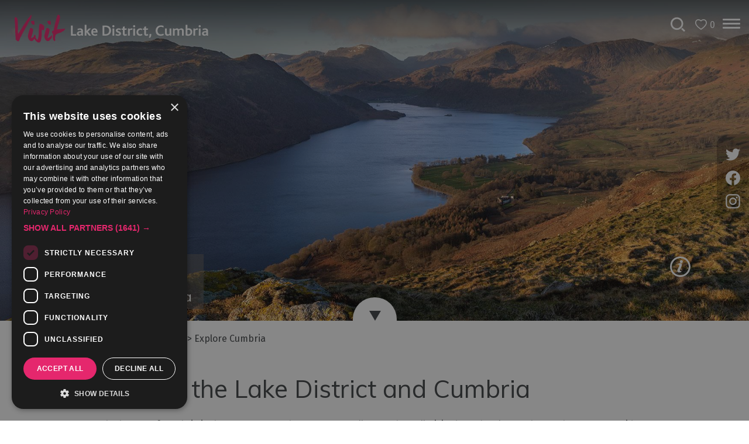

--- FILE ---
content_type: text/html; charset=utf-8
request_url: https://www.visitlakedistrict.com/explore?p=11
body_size: 44533
content:
<!DOCTYPE html PUBLIC "-//W3C//DTD XHTML 1.0 Strict//EN" "http://www.w3.org/TR/xhtml1/DTD/xhtml1-strict.dtd">
<html xmlns="http://www.w3.org/1999/xhtml" xmlns:fb="http://www.facebook.com/2008/fbml" xmlns:og="http://ogp.me/ns#" xml:lang="en-GB" lang="en-GB">
<head>
    <title>Explore Cumbria | Visit Lake District</title>
    <meta property="og:type" content="article" />
    <meta property="og:url" content="https://www.visitlakedistrict.com/explore?p=11" />
    <meta property="og:site_name" content="Visit Lake District" />
    <meta property="fb:app_id" content="527342144930804" />
    <meta property="twitter:card" content="summary_large_image" />
    <meta property="twitter:site" content="@lakedistrictpr" />
    <meta property="twitter:creator" content="@lakedistrictpr" />
    <meta name="referrer" content="always" />
    <meta http-equiv="content-type" content="text/html; charset=UTF-8" />
    <meta name="viewport" content="width=device-width, initial-scale=1.0" />
    <meta name="robots" content="noindex, follow" />
    <meta property="og:title" content="Explore Cumbria | Visit Lake District" />
    <meta property="og:description" content="From the well-visited South Lakes to the northwestern seaside towns, exploring Cumbria and the Lake District is itself part of the attraction." />
    <meta property="og:image" content="https://eu-assets.simpleview-europe.com/golakes/imageresizer/?image=%2Fdbimgs%2FGOL-Header-Image-Explore-Gowbarrow-Summit-01.jpg&amp;action=OpenGraph" />
    <meta property="og:image" content="https://eu-assets.simpleview-europe.com/golakes/imageresizer/?image=%2Fdbimgs%2FopenGraph.png&amp;action=OpenGraph" />
    <meta property="og:image" content="https://eu-assets.simpleview-europe.com/golakes/imageresizer/?image=%2Fdbimgs%2FGOL-Header-Image-Explore-Gowbarrow-Summit-01.jpg&amp;action=OpenGraph" />
    <meta name="googlebot" content="NOODP" />
    <meta name="description" content="From the well-visited South Lakes to the northwestern seaside towns, exploring Cumbria and the Lake District is itself part of the attraction." />
    <meta name="keywords" content="cumbria, lake district, cumbrian towns, regions of cumbria" />
    <link rel="Stylesheet" type="text/css" href="/styles/style_v63904516352.css" media="screen" />
    <link rel="Stylesheet" type="text/css" href="/styles/print_v63904516352.css" media="print" />
    <style>
    div.policyinformation span.error{color:red}
    .ui-datepicker{padding:.2em .2em 0;background:#CCCCCC none repeat scroll 0 0;font-size:85%;color:#000000;z-index:1000000} .ui-datepicker .ui-datepicker-header{position:relative;padding:.2em 0} .ui-datepicker .ui-datepicker-prev,.ui-datepicker .ui-datepicker-next{position:absolute;top:0;width:auto;height:1.8em;line-height:1.8em;color:#000000;cursor:pointer} .ui-datepicker .ui-datepicker-prev{left:2px} .ui-datepicker .ui-datepicker-next{right:2px} .ui-datepicker .ui-datepicker-title{margin:0 2.3em;line-height:1.8em;text-align:center;color:#DC241F;font-weight:bold} .ui-datepicker .ui-datepicker-title select{float:left;margin:1px 0} .ui-datepicker select.ui-datepicker-month-year{width:100%} .ui-datepicker select.ui-datepicker-month,.ui-datepicker select.ui-datepicker-year{width:49%} .ui-datepicker .ui-datepicker-title select.ui-datepicker-year{float:right} .ui-datepicker table{border:1px solid #000000;border-spacing:2px;border-collapse:separate;margin:0 0 .2em;background:#FFFFFF} .ui-datepicker th{padding:.3em .3em;text-align:center;font-weight:bold;border:0;background:#666666;color:#FFFFFF} .ui-datepicker td{border:0;padding:0} .ui-datepicker td a{color:#000000} .ui-datepicker td span,.ui-datepicker td a{display:block;padding:.2em;text-align:center;text-decoration:none} .ui-datepicker .ui-datepicker-buttonpane{background-image:none;margin:.7em 0 0 0;padding:0 .2em;border-left:0;border-right:0;border-bottom:0} .ui-datepicker .ui-datepicker-buttonpane button{float:right;margin:.5em .2em .4em;cursor:pointer;padding:.2em .6em .3em .6em;width:auto;overflow:visible} .ui-datepicker .ui-datepicker-buttonpane button.ui-datepicker-current{float:left} .ui-datepicker-calendar .ui-datepicker-current-day{background:#FF6666} .ui-datepicker-calendar .ui-datepicker-current-day a{color:#FFFFFF} .ui-datepicker-calendar .ui-datepicker-today{background:#666666} .ui-datepicker-calendar .ui-datepicker-today a{color:#FFFFFF} .ui-datepicker-calendar .ui-state-hover{background:#CCCCCC} .ui-datepicker-calendar .ui-state-disabled{color:#BFBFBF} .ui-datepicker.ui-datepicker-multi{width:auto} .ui-datepicker-multi .ui-datepicker-group{float:left} .ui-datepicker-multi .ui-datepicker-group table{width:95%;margin:0 auto .4em} .ui-datepicker-multi-2 .ui-datepicker-group{width:50%} .ui-datepicker-multi-3 .ui-datepicker-group{width:33.3%} .ui-datepicker-multi-4 .ui-datepicker-group{width:25%} .ui-datepicker-multi .ui-datepicker-group-last .ui-datepicker-header{border-left-width:0} .ui-datepicker-multi .ui-datepicker-group-middle .ui-datepicker-header{border-left-width:0} .ui-datepicker-multi .ui-datepicker-buttonpane{clear:left} .ui-datepicker-row-break{clear:both;width:100%} .ui-datepicker-rtl{direction:rtl} .ui-datepicker-rtl .ui-datepicker-prev{right:2px;left:auto} .ui-datepicker-rtl .ui-datepicker-next{left:2px;right:auto} .ui-datepicker-rtl .ui-datepicker-prev:hover{right:1px;left:auto} .ui-datepicker-rtl .ui-datepicker-next:hover{left:1px;right:auto} .ui-datepicker-rtl .ui-datepicker-buttonpane{clear:right} .ui-datepicker-rtl .ui-datepicker-buttonpane button{float:left} .ui-datepicker-rtl .ui-datepicker-buttonpane button.ui-datepicker-current{float:right} .ui-datepicker-rtl .ui-datepicker-group{float:right} .ui-datepicker-rtl .ui-datepicker-group-last .ui-datepicker-header{border-right-width:0;border-left-width:1px} .ui-datepicker-rtl .ui-datepicker-group-middle .ui-datepicker-header{border-right-width:0;border-left-width:1px} .ui-icon{text-indent:0} .ui-datepicker .ui-datepicker-prev span,.ui-datepicker .ui-datepicker-next span{display:block;left:0;margin-left:0;margin-top:0;position:relative;top:0}
    div.ctl_CookieWarning,div.ctl_CookieWarning *{margin:0;padding:0;border:0;font-size:100%;font:inherit;vertical-align:baseline;line-height:1.3em} div.ctl_CookieWarning{margin:0;padding:4px 0;width:100%;background:url("/engine/shared_gfx/CookieBarBackground.jpg") top right repeat-x #595959;color:White;border-bottom:2px solid #c0c0c0} div.ctl_CookieWarning div.CookieWarning{position:relative;width:860px;margin:8px auto;text-align:left} div.ctl_CookieWarning div.CookieMessage{width:750px;font-family:Verdana;font-size:9pt;text-align:center} div.ctl_CookieWarning a.CookieWarningHide{position:absolute;top:6px;right:0} div.CookieWarning div.CookieMessage a{color:#FFAD00} div.CookieWarning div.CookieMessage a:hover{color:#f1f1f1} div.ctl_CookieWarning a.CookieWarningHide img{border:none} div.CookieWarningPopup{padding:1em;color:#141414} div.CookieWarningPopupContent{margin-bottom:10px;height:505px;overflow:scroll;overflow-x:hidden;text-align:left} div.CookieWarningPopup h2.CookieWarningTitle{font-size:120%;font-weight:bold;text-align:center;padding-bottom:1em} div.CookieWarningPopupContent h2,div.CookieWarningPopupContent h3{font-weight:bold} div.CookieWarningPopupContent h2{font-size:120%} div.CookieWarningPopupContent h3{font-size:105%} div.CookieWarningPopupContent h4{font-size:100%} div.CookieWarningPopupContent h2,div.CookieWarningPopupContent h3,div.CookieWarningPopupContent h4,div.CookieWarningPopupContent ul,div.CookieWarningPopupContent p{padding-bottom:1em;font-size:9pt} div.CookieWarningPopupContent li{list-style-position:outside;list-style-type:disc;line-height:1.5em;margin-left:1.5em} div.CookieWarningPopupContent table{margin-bottom:1em} div.CookieWarningPopupContent th{font-weight:bold} div.CookieWarningPopupContent th,div.CookieWarningPopupContent td{text-align:left;padding:0.2em 0.5em;font-size:9pt} div.CookieWarningPopupContent h3 a,div.CookieWarningPopupContent h3 a:hover{color:#141414;text-decoration:none} div.CookieWarningPopupConfirm input{padding:0.2em 1em;font-size:9pt}
    .lazyLoadImageInProgressMessage{visibility:hidden;position:absolute} @media print{.lazyLoadImageInProgressMessage{visibility:visible;position:fixed;top:0;left:0;width:100%;height:100%;background:rgba(255,255,255,0.9);z-index:1000} .lazyLoadImageInProgressMessage span.notReadyYetMessage{display:block;font-size:24px;margin:50px 0;text-align:center} }
    </style>
    <script type="text/javascript"  src="/SharedJS/jQuery/1.12.4/jquery-1.12.4.min_v63775376442.js,/SharedJS/jQuery/migrate/1.4.1/jquery-migrate-1.4.1.min_v63775376444.js,/SharedJS/swfobject/2.0/swfobject_v63775376440.js,/SharedJS/NewMind/1.1.0/core-min_v63775376440.js,/SharedJS/jquery/plugins/jquery.isOnScreen_v63775376442.js,/SharedJS/jQuery/plugins/jquery.flyTo_v63775376442.js,/SharedJS/jQuery/plugins/jquery.color_v63775376442.js,/SharedJS/jquery/plugins/blockui/jquery.blockui.2.7.0.min_v63775376442.js,/SharedJS/jquery/plugins/throttle-debounce/jquery.ba-throttle-debounce.min_v63775376442.js,/SharedJS/Freewall/1.0.6/freewall-min_v63775376440.js,/SharedJS/hammer/hammer.min_v63775376440.js,/SharedJS/jquery/plugins/animate-enhanced/animate-enhanced.min_v63775376442.js,/SharedJS/jQuery/plugins/validate/1.7.1/jquery.validate.min_v63775376442.js,/SharedJS/jQuery/plugins/autocomplete/jquery.autocomplete.min_v63775376442.js,/SharedJS/jQuery/plugins/calendar/jquery.date_v63775376442.js,/SharedJS/jQuery/plugins/calendar/jquery.bgiframe_v63775376442.js,/SharedJS/jquery/ui/1.12.1/jquery-ui.min_v63775376442.js,/SharedJS/jQuery/UI/1.8.8/ui/i18n/jquery.ui.datepicker-en_v63775376442.js"></script>
    <script type="text/javascript"  src="/JsHandlerMin/engine/javascript/Common_v63898125718.js,/engine/javascript/PersistentAttempt_v63898125718.js,/engine/javascript/BookmarkletsSupport_v63898125718.js,/engine/javascript/GoogleAnalyticsExtensions_v63898125718.js,/engine/javascript/Ajax_v63898125718.js,/engine/javascript/CookieWarning_v63898125718.js,/engine/javascript/Navigation_v63898125718.js,/engine/javascript/FeaturedGallery_v63898125718.js,/engine/javascript/LazyLoadImages_v63898125718.js,/engine/javascript/LazyLoadImagesExtensions_v63898125718.js,/engine/javascript/SiteSearch_v63898125718.js,/engine/javascript/FeaturedItems_v63898125718.js,/engine/javascript/Media_v63898125718.js,/engine/javascript/HighlightedProducts_v63898125718.js,/engine/javascript/HighlightedProductsTransitions_v63898125718.js,/engine/javascript/HighlightedProductsCalendar_v63898125718.js,/engine/javascript/Touch_v63898125718.js,/engine/javascript/SwipeGallery_v63898125718.js,/engine/javascript/ProductSearch_v63898125718.js,/engine/javascript/ProductSearchUrlRewriter_v63898125718.js,/engine/javascript/FoldToASCII_v63898125718.js,/engine/javascript/AvailCalendar_v63898125718.js,/engine/javascript/DatePicker_v63898125718.js"></script>
    <script type="text/javascript">
        window.NewMind=window.NewMind||{};NewMind.env={platform:{type:"enterprise",version:1.4,traceIsEnabled:false,maxUploadSizeInMB:15,sharedJSHost:"/SharedJS",interface:"https://golakes.etwp.net/",dms:"https://dms-nvg.newmindets.net/",dmsName:"NVG",disableWCAGCompliance:false},install:{mapping:{enabled:true,googleMapsApiKey:"AIzaSyDn4JM5avEN2NlxQptvHVHCfelGnAbRk3I",home:{lat:54.382024,lon:-2.907066,zoom:13},maxprods:800,overrideicons:false,configurations:{}},excursion:{enabled:true}},page:{pagekey:5830,realurl:"/explore",prodtypes:"TWNV",channelId:"CU",itinlibkey:3,gatrackexitlinks:false},search:{},excursion:[],lang:{languagecode:"en-GB"},imgs:{},html:{}};window.NewMind=window.NewMind||{};NewMind.DataCapture=NewMind.DataCapture||{};NewMind.DataCapture.Data={host:"https://datacapture.newmindmedia.com/",serverTimestampUtc:"2026-01-23T15:45:32.3556062Z"};(function(i,s,o,g,r,a,m){i['GoogleAnalyticsObject']=r;i[r]=i[r]||function(){(i[r].q=i[r].q||[]).push(arguments)},i[r].l=1*new Date();a=s.createElement(o),m=s.getElementsByTagName(o)[0];a.async=1;a.src=g;m.parentNode.insertBefore(a,m)})(window,document,'script','//www.google-analytics.com/analytics.js','ga');ga('create',"UA-23171143-1",'auto');ga('require','displayfeatures');ga('set','anonymizeIp',true);ga('send','pageview');
    </script>
    <meta name="robots" content="max-image-preview:large">
<meta name="theme-color" content="#3e4142" />
<script defer src="/JsHandlerMin/webteamsharedjs/Breakpoints.js,/javascript/resizeMobileImgGallery.js"></script>

<link rel=stylesheet rel="preload" as="css" href="/styles/fonts.css" />


<script type="text/javascript">
  WebFontConfig = {
    google: { families: [ 'Fira+Sans:400,700', 'Muli:400,700' ] }
  };
  (function() {
    var wf = document.createElement('script');
    wf.src = 'https://ajax.googleapis.com/ajax/libs/webfont/1/webfont.js';
    wf.type = 'text/javascript';
    wf.async = 'true';
    var s = document.getElementsByTagName('script')[0];
    s.parentNode.insertBefore(wf, s);
  })(); </script>


<!-- ADM Smart Pixel - Cumbria Tourism - SP - DO NOT MODIFY ZD SR Ticket ID 64317 -->
<script type="text/javascript">!function(a,e,d,m,t){a.adm={};a.adm.pixid=137928;var o=e.getElementsByTagName("head")[0],c=e.createElement("script");a.adm.json="https://ps.l.admedo.com/1a4062e3-346a-4cc8-942f-5c5b113f0283.json",a.adm.pixurl="https://pool.admedo.com",c.src="https://pj.l.admedo.com/admtracker.lib.min.js",c.async=!0,o.appendChild(c)}(window,document);</script>
<noscript><img height="1" width="1" style="display:none" src="https://pool.admedo.com/pixel?id=137928&t=img" /></noscript>
<!-- End of ADM Smart Pixel -->

<!-- GTM JH ZD64481 25/05/21 -->
<script>(function(w,d,s,l,i){w[l]=w[l]||[];w[l].push({'gtm.start':
new Date().getTime(),event:'gtm.js'});var f=d.getElementsByTagName(s)[0],
j=d.createElement(s),dl=l!='dataLayer'?'&l='+l:'';j.async=true;j.src=
'https://www.googletagmanager.com/gtm.js?id='+i+dl;f.parentNode.insertBefore(j,f);
})(window,document,'script','dataLayer','GTM-KKFPHFP');</script>
<!-- End Google Tag Manager -->

<meta name="p:domain_verify" content="f400e4f0f1efdc9d6e04b81e2b827c9e"/>
    <link rel="shortcut icon" href="/favicon.ico" />

</head>
<body class="autoScrollGallery ShowAllContent en-gb ProductSearchSwitcher stage1">
    <script type="text/javascript"  src="/engine/jsLanguages.asp?langcode=en-GB"></script>
    <!-- GTM JH ZD64481 25/05/21 -->
<!-- Google Tag Manager (noscript) -->
<noscript><iframe src="https://www.googletagmanager.com/ns.html?id=GTM-KKFPHFP"
height="0" width="0" style="display:none;visibility:hidden"></iframe></noscript>
<!-- End Google Tag Manager (noscript) -->

<script type="text/javascript" src="https://snapsea.fra1.digitaloceanspaces.com/assets/12162022-gallery.js" async></script>

<div class="fullWidthSite"><div class="navigationFullScreenWrapper"><!--[if lt IE 9]><script type="text/javascript" src="/javascript/ieClass.js"></script><![endif]--><div id="SkipContentWrapper"><div id="SkipContent"><div class="sys_control c64329 ctl_Content skipContentButton"><p><a tabindex="1" href="#mainContent">Skip To Main Content</a></p></div></div></div><div id="navigationSlideDownWrapper"><div id="navigationWrapper"><div class="sys_control c69381 ctl_Navigation navigationFullScreen"><ul class="list">
<li class="accommodation ShowAllContent"><a class="navTitle" href="/accommodation">Accommodation</a><ul id="accommodation ShowAllContent-sub1-5875" class="sub sub1">
<li class="autoScrollGallery"><a class="navTitle" href="/accommodation/dont-miss-accommodation">Don't Miss</a><ul id="autoScrollGallery-sub2-5887" class="sub sub2">
<li class="ShowAllContent autoScrollGallery"><a class="navTitle" href="/accommodation/dont-miss-accommodation/sustainable-stays">Sustainable Stays</a></li>
<li class="ShowAllContent autoScrollGallery"><a class="navTitle" href="/accommodation/dont-miss-accommodation/dog-friendly">Dog Friendly Accommodation</a></li>
<li class="c69381"><a class="navTitle" href="/accommodation/dont-miss-accommodation/family-accommodation">Family Accommodation</a></li>
<li class="ShowAllContent autoScrollGallery"><a class="navTitle" href="/accommodation/dont-miss-accommodation/accommodation-with-swimming-pools">Accommodation with a Swimming Pool</a></li>
<li class="ShowAllContent autoScrollGallery"><a class="navTitle" href="/accommodation/dont-miss-accommodation/accommodation-with-gyms">Accommodation with Gyms</a></li>
<li class="c69381"><a class="navTitle" href="/accommodation/dont-miss-accommodation/accommodation-with-hot-tubs">Accommodation with Hot Tubs</a></li>
<li class="ShowAllContent autoScrollGallery"><a class="navTitle" href="/accommodation/dont-miss-accommodation/group-accommodation">Group Accommodation</a></li>
<li class="c69381"><a class="navTitle" href="/accommodation/dont-miss-accommodation/luxury-accommodation">Luxury Accommodation</a></li>
<li class="c69381"><a class="navTitle" href="/accommodation/dont-miss-accommodation/something-different">Something a Bit Different</a></li>
<li class="ShowAllContent autoScrollGallery"><a class="navTitle" href="/accommodation/dont-miss-accommodation/spa-breaks">Spa Breaks</a></li>
</ul>
</li>
<li class="ShowAllContent autoScrollGallery"><a class="navTitle" href="/accommodation/accessible-accommodation">Accessible Accommodation</a></li>
<li class="c69381"><a class="navTitle" href="/accommodation/bed-and-breakfasts">B&amp;Bs &amp; Guesthouses</a></li>
<li class="autoScrollGallery"><a class="navTitle" href="/accommodation/hotels">Hotels</a></li>
<li class="ShowAllContent autoScrollGallery"><a class="navTitle" href="/accommodation/lake-district-cottages">Lake District Cottages</a></li>
<li class="autoScrollGallery"><a class="navTitle" href="/accommodation/self-catering">Self Catering Accommodation</a></li>
<li class="c69381"><a class="navTitle" href="/accommodation/camping-glamping-caravanning">Camping, Glamping, Caravans and Lodges</a></li>
<li class="autoScrollGallery"><a class="navTitle" href="/accommodation/holiday-parks">Holiday Parks</a></li>
<li class="c69381"><a class="navTitle" href="/accommodation/hostels">Hostels</a></li>
<li class="c69381"><a class="navTitle" href="/accommodation/pubs-with-rooms">Pubs with Rooms</a><ul id="c69381-sub2-6140" class="sub sub2">
<li class="autoScrollGallery"><a class="navTitle" href="/accommodation/pubs-with-rooms/the-inn-collection-group">The Inn Collection Group in the Lake District</a></li>
</ul>
</li>
<li class="c69381"><a class="navTitle" href="/accommodation/restaurants-with-rooms">Restaurants with Rooms</a></li>
<li class="c69381"><a class="navTitle" href="/accommodation/holiday-homes-for-sale">Holiday Homes for Sale</a></li>
<li class="c69381"><a class="navTitle" href="/accommodation/cottageagencies">Cottage Agencies</a></li>
</ul>
</li>
<li class="whatsOn autoScrollGallery"><a class="navTitle" href="/whats-on" title="What’s On in the Lake District and Cumbria">What's On</a><ul id="whatsOn autoScrollGallery-sub1-5873" class="sub sub1">
<li class="ShowAllContent autoScrollGallery"><a class="navTitle" href="/whats-on/tour-de-france-2027">Tour de France 2027</a></li>
<li class="ShowAllContent autoScrollGallery"><a class="navTitle" href="/whats-on/challenge-events">Challenge Events</a><ul id="ShowAllContent autoScrollGallery-sub2-5902" class="sub sub2">
<li class="ShowAllContent autoScrollGallery"><a class="navTitle" href="/whats-on/challenge-events/13-valleys">13 Valleys</a></li>
<li class="ShowAllContent autoScrollGallery"><a class="navTitle" href="/whats-on/challenge-events/great-north-swim">Great North Swim</a></li>
<li class="c69381"><a class="navTitle" href="/whats-on/challenge-events/windermere-marathon">Windermere Marathon</a></li>
<li class="ShowAllContent autoScrollGallery"><a class="navTitle" href="/whats-on/challenge-events/cross-bay-walks">Cross-Bay Walks</a></li>
<li class="c69381"><a class="navTitle" href="/whats-on/challenge-events/traditional-sports">Traditional Sports</a></li>
<li class="c69381"><a class="navTitle" href="/whats-on/challenge-events/gurning-festival-egremont-crab-fair">Gurning Festival (Egremont Crab Fair)</a></li>
</ul>
</li>
<li class="c69381"><a class="navTitle" href="/whats-on/cultural-events">Cultural Events</a><ul id="c69381-sub2-5912" class="sub sub2">
<li class="ShowAllContent autoScrollGallery"><a class="navTitle" href="/whats-on/cultural-events/winter-droving">Winter Droving</a></li>
</ul>
</li>
<li class="ShowAllContent autoScrollGallery dontExpandContent"><a class="navTitle" href="/whats-on/festivals">Festivals</a><ul id="ShowAllContent autoScrollGallery dontExpandContent-sub2-5900" class="sub sub2">
<li class="ShowAllContent autoScrollGallery dontExpandContent"><a class="navTitle" href="/whats-on/festivals/cockermouth-live">Cockermouth Live!</a></li>
<li class="ShowAllContent autoScrollGallery dontExpandContent"><a class="navTitle" href="/whats-on/festivals/oktoberfest-cumbria">Oktoberfest Cumbria 2025</a></li>
<li class="ShowAllContent autoScrollGallery"><a class="navTitle" href="/whats-on/festivals/cumbria-dark-skies-festival">Cumbria Dark Skies Festival</a></li>
<li class="ShowAllContent autoScrollGallery"><a class="navTitle" href="/whats-on/festivals/lake-district-music-summer-festival">Lake District Music Summer Festival</a></li>
<li class="ShowAllContent autoScrollGallery"><a class="navTitle" href="/whats-on/festivals/marmalade-festival-at-dalemain">Marmalade Festival at Dalemain</a></li>
<li class="ShowAllContent autoScrollGallery"><a class="navTitle" href="/whats-on/festivals/dave-day">Dave Day</a></li>
</ul>
</li>
<li class="c69381"><a class="navTitle" href="/whats-on/food-events">Food Events</a></li>
<li class="c69381"><a class="navTitle" href="/whats-on/exhibitions">Galleries &amp; Exhibitions</a></li>
<li class="ShowAllContent autoScrollGallery"><a class="navTitle" href="/whats-on/markets">Markets</a></li>
<li class="c69381"><a class="navTitle" href="/whats-on/add-your-event">Add your event</a></li>
</ul>
</li>
<li class="autoScrollGallery"><a class="navTitle" href="/things-to-do" title="Things to Do the Lake District and Cumbria">Things to Do</a><ul id="autoScrollGallery-sub1-5874" class="sub sub1">
<li class="c69381"><a class="navTitle" href="/things-to-do/bookable-experiences">Bookable Experiences</a></li>
<li class="ShowAllContent autoScrollGallery"><a class="navTitle" href="/things-to-do/50-great-cumbrian-experiences">50 Great Cumbrian Experiences</a></li>
<li class="c69381"><a class="navTitle" href="/things-to-do/lake-district-attractions">Lake District Attractions</a></li>
<li class="ShowAllContent autoScrollGallery"><a class="navTitle" href="/things-to-do/adventure-activities">Adventure Activities</a><ul id="ShowAllContent autoScrollGallery-sub2-5920" class="sub sub2">
<li class="ShowAllContent autoScrollGallery"><a class="navTitle" href="/things-to-do/adventure-activities/adventure-on-the-water">Adventure on the Water</a></li>
<li class="ShowAllContent autoScrollGallery"><a class="navTitle" href="/things-to-do/adventure-activities/adventure-training">Adventure Training</a></li>
<li class="autoScrollGallery"><a class="navTitle" href="/things-to-do/adventure-activities/extreme-and-off-road">Extreme &amp; Off Road</a></li>
<li class="autoScrollGallery"><a class="navTitle" href="/things-to-do/adventure-activities/rocks-and-ropes">Rocks &amp; Ropes</a></li>
</ul>
</li>
<li class="ShowAllContent autoScrollGallery"><a class="navTitle" href="/things-to-do/arts-and-culture">Arts and Culture</a><ul id="ShowAllContent autoScrollGallery-sub2-5926" class="sub sub2">
<li class="ShowAllContent autoScrollGallery"><a class="navTitle" href="/things-to-do/arts-and-culture/lets-go-culture">Let's Go Culture</a></li>
<li class="ShowAllContent autoScrollGallery"><a class="navTitle" href="/things-to-do/arts-and-culture/famous-artists-poets-and-writers">Famous Artists, Poets &amp; Writers</a></li>
<li class="c69381"><a class="navTitle" href="/things-to-do/arts-and-culture/festivals">Festivals</a></li>
<li class="ShowAllContent autoScrollGallery"><a class="navTitle" href="/things-to-do/arts-and-culture/galleries-and-exhibitions">Galleries &amp; Exhibitions</a></li>
<li class="ShowAllContent autoScrollGallery"><a class="navTitle" href="/things-to-do/arts-and-culture/independent-cinema">Independent Cinema</a></li>
<li class="ShowAllContent autoScrollGallery"><a class="navTitle" href="/things-to-do/arts-and-culture/museums">Museums</a></li>
<li class="ShowAllContent autoScrollGallery"><a class="navTitle" href="/things-to-do/arts-and-culture/theatre-and-live-performance">Theatre &amp; Live Performance</a></li>
</ul>
</li>
<li class="autoScrollGallery"><a class="navTitle" href="/things-to-do/experiences">Experiences</a><ul id="autoScrollGallery-sub2-5921" class="sub sub2">
<li class="c69381"><a class="navTitle" href="/things-to-do/experiences/aerial-experiences">Aerial Experiences</a></li>
<li class="c69381"><a class="navTitle" href="/things-to-do/experiences/animal-experiences">Animal Experiences</a></li>
<li class="c69381"><a class="navTitle" href="/things-to-do/experiences/bushcraft-experiences">Bushcraft Experiences</a></li>
<li class="autoScrollGallery"><a class="navTitle" href="/things-to-do/experiences/craft-demonstrations-and-workshops">Craft Demonstrations &amp; Workshops</a></li>
<li class="c69381"><a class="navTitle" href="/things-to-do/experiences/food-and-drink">Food &amp; Drink Experiences</a></li>
<li class="c69381"><a class="navTitle" href="/things-to-do/experiences/gift-experiences">Gift Experiences</a></li>
</ul>
</li>
<li class="c69381"><a class="navTitle" href="/things-to-do/guided-tours">Guided Tours</a><ul id="c69381-sub2-5931" class="sub sub2">
<li class="c69381"><a class="navTitle" href="/things-to-do/guided-tours/coach-minibus-tours">Coach &amp; Minibus Tours</a></li>
<li class="c69381"><a class="navTitle" href="/things-to-do/guided-tours/guided-cycling">Guided Cycling</a></li>
<li class="c69381"><a class="navTitle" href="/things-to-do/guided-tours/guided-walks">Guided Walks</a></li>
<li class="c69381"><a class="navTitle" href="/things-to-do/guided-tours/nature-and-wildlife-tours">Nature &amp; Wildlife Tours</a></li>
</ul>
</li>
<li class="c69381"><a class="navTitle" href="/things-to-do/health-and-wellbeing">Health &amp; Wellbeing</a><ul id="c69381-sub2-5936" class="sub sub2">
<li class="ShowAllContent autoScrollGallery"><a class="navTitle" href="/things-to-do/health-and-wellbeing/forest-bathing" title="forest-bathing">Forest Bathing</a></li>
<li class="ShowAllContent autoScrollGallery"><a class="navTitle" href="/things-to-do/health-and-wellbeing/gym-swim-and-spa" title="Places to go to keep fit and stay healthy in the Lake District, Cumbria">Gym &amp; Swim</a></li>
<li class="ShowAllContent"><a class="navTitle" href="/things-to-do/health-and-wellbeing/massage">Massage</a></li>
<li class="c69381"><a class="navTitle" href="/things-to-do/health-and-wellbeing/wild-swimming">Wild Swimming</a></li>
<li class="c69381"><a class="navTitle" href="/things-to-do/health-and-wellbeing/yoga">Yoga</a></li>
</ul>
</li>
<li class="ShowAllContent autoScrollGallery"><a class="navTitle" href="/things-to-do/history-and-heritage">History and Heritage</a><ul id="ShowAllContent autoScrollGallery-sub2-5925" class="sub sub2">
<li class="ShowAllContent autoScrollGallery"><a class="navTitle" href="/things-to-do/history-and-heritage/cumbrian-castles">Cumbrian Castles</a></li>
<li class="ShowAllContent autoScrollGallery"><a class="navTitle" href="/things-to-do/history-and-heritage/cumbrian-churches" title="Explore the historic churches of the Lake District and Cumbria">Cumbrian Churches</a></li>
<li class="autoScrollGallery"><a class="navTitle" href="/things-to-do/history-and-heritage/houses-parks-and-gardens" title="Explore the historic houses, parks and gardens of the Lake District, Cumbria">Historic Houses, Parks &amp; Gardens</a></li>
<li class="c69381"><a class="navTitle" href="/things-to-do/history-and-heritage/king-arthur-in-cumbria">King Arthur in Cumbria</a></li>
</ul>
</li>
<li class="ShowAllContent autoScrollGallery"><a class="navTitle" href="/things-to-do/outdoor-activities">Outdoor Activities</a><ul id="ShowAllContent autoScrollGallery-sub2-5919" class="sub sub2">
<li class="c69381"><a class="navTitle" href="/things-to-do/outdoor-activities/in-the-air">In the Air</a></li>
<li class="c69381"><a class="navTitle" href="/things-to-do/outdoor-activities/on-the-land">On the Land</a></li>
<li class="ShowAllContent autoScrollGallery"><a class="navTitle" href="/things-to-do/outdoor-activities/on-the-water">On the Water</a></li>
<li class="ShowAllContent autoScrollGallery"><a class="navTitle" href="/things-to-do/outdoor-activities/cycling">Cycling</a></li>
<li class="ShowAllContent autoScrollGallery"><a class="navTitle" href="/things-to-do/outdoor-activities/walking">Walking</a></li>
<li class="ShowAllContent autoScrollGallery"><a class="navTitle" href="/things-to-do/outdoor-activities/golf">Golf</a></li>
<li class="autoScrollGallery"><a class="navTitle" href="/things-to-do/outdoor-activities/horse-riding-and-pony-trekking">Horse Riding &amp; Pony Trekking</a></li>
<li class="ShowAllContent autoScrollGallery"><a class="navTitle" href="/things-to-do/outdoor-activities/lake-cruises-and-boat-trips-lake-district">Lake Cruises &amp; Boat Trips</a></li>
<li class="autoScrollGallery"><a class="navTitle" href="/things-to-do/outdoor-activities/sporting-activities">Sporting Activities</a></li>
<li class="autoScrollGallery"><a class="navTitle" href="/things-to-do/outdoor-activities/hen-and-stag-activities">Hen &amp; Stag Activities</a></li>
<li class="c69381"><a class="navTitle" href="/things-to-do/outdoor-activities/team-building-activities">Team Building activities</a></li>
<li class=" ShowAllContent"><a class="navTitle" href="/things-to-do/outdoor-activities/wainwright-podcasts" title="Download free podcasts of 8 different Wainwright walks">Free Wainwright Podcasts</a></li>
</ul>
</li>
<li class="shop autoScrollGallery"><a class="navTitle" href="/things-to-do/shopping" title="Shopping">Shopping</a><ul id="shop autoScrollGallery-sub2-6483" class="sub sub2">
<li class="ShowAllContent autoScrollGallery"><a class="navTitle" href="/things-to-do/shopping/virtual-christmas-market">Virtual Christmas Market</a></li>
<li class="autoScrollGallery"><a class="navTitle" href="/things-to-do/shopping/cumbrian-high-street-shopping" title="Cumbrian High Street Shopping">Cumbrian High Street Shopping</a></li>
<li class="c69381"><a class="navTitle" href="/things-to-do/shopping/local-produce">Local Produce</a></li>
<li class="c69381"><a class="navTitle" href="/things-to-do/shopping/markets-in-the-lake-district-cumbria">Markets in the Lake District, Cumbria</a></li>
<li class="autoScrollGallery removeHighlights ShowAllContent"><a class="navTitle" href="/things-to-do/shopping/online-shopping">Shop Online</a></li>
</ul>
</li>
<li class="c69381"><a class="navTitle" href="/things-to-do/accessible-activities" title="Accessible Activities">Accessible Activities</a></li>
<li class="autoScrollGallery"><a class="navTitle" href="/things-to-do/family-days-out">Family Days Out</a></li>
<li class="c69381"><a class="navTitle" href="/things-to-do/wildlife-and-nature">Wildlife &amp; Nature</a></li>
<li class="ShowAllContent autoScrollGallery"><a class="navTitle" href="/things-to-do/safety-adventure-smart">Safety/Adventure Smart</a></li>
</ul>
</li>
<li class="c69381"><a class="navTitle" href="/food-and-drink" title="Food and Drink">Food and Drink</a><ul id="c69381-sub1-5872" class="sub sub1">
<li class="ShowAllContent autoScrollGallery"><a class="navTitle" href="/food-and-drink/dog-friendly-places-to-eat">Dog Friendly Places to Eat</a></li>
<li class="c69381"><a class="navTitle" href="/food-and-drink/family-friendly-places-to-eat">Family-friendly places to eat</a></li>
<li class="c69381"><a class="navTitle" href="/food-and-drink/afternoon-tea" title="Afternoon Tea">Afternoon Tea</a></li>
<li class="ShowAllContent autoScrollGallery"><a class="navTitle" href="/food-and-drink/breweries-and-distilleries">Breweries &amp; Distilleries</a></li>
<li class="c69381"><a class="navTitle" href="/food-and-drink/cafes">Cafés</a></li>
<li class="c69381"><a class="navTitle" href="/food-and-drink/fine-dining">Fine dining</a></li>
<li class="c69381"><a class="navTitle" href="/food-and-drink/foraging-and-bushcraft">Foraging &amp; Bushcraft</a></li>
<li class="ShowAllContent autoScrollGallery"><a class="navTitle" href="/food-and-drink/local-produce">Local Produce</a></li>
<li class="c69381"><a class="navTitle" href="/food-and-drink/pub-food-and-gastro-pubs">Pub Food &amp; Gastro Pubs</a></li>
<li class="c69381"><a class="navTitle" href="/food-and-drink/restaurants">Restaurants</a></li>
<li class="c69381"><a class="navTitle" href="/food-and-drink/vegetarian-and-vegan">Vegetarian &amp; Vegan</a></li>
<li class="ShowAllContent autoScrollGallery"><a class="navTitle" href="/food-and-drink/cumberland-food">Food &amp; Drink in Cumberland</a></li>
</ul>
</li>
<li class="autoScrollGallery ShowAllContent selected current"><a class="navTitle current" href="/explore" title="Explore the Lake District and Cumbria">Explore Cumbria</a><ul id="autoScrollGallery ShowAllContent-sub1-5830" class="sub sub1">
<li class="ShowAllContent autoScrollGallery"><a class="navTitle" href="/explore/areas-of-cumbria">Areas of Cumbria</a><ul id="ShowAllContent autoScrollGallery-sub2-5978" class="sub sub2">
<li class="autoScrollGallery"><a class="navTitle" href="/explore/areas-of-cumbria/the-lake-district" title="The Lake District">The Lake District</a></li>
<li class="autoScrollGallery"><a class="navTitle" href="/explore/areas-of-cumbria/carlisle-and-hadrians-wall" title="Explore Carlisle &amp; Hadrian's Wall">Carlisle &amp; Hadrian’s Wall</a></li>
<li class="autoScrollGallery"><a class="navTitle" href="/explore/areas-of-cumbria/eden-valley-and-north-pennines" title="Eden Valley &amp; North Pennines">Eden Valley &amp; North Pennines</a></li>
<li class="autoScrollGallery"><a class="navTitle" href="/explore/areas-of-cumbria/morecambe-bay" title="Morecambe Bay">Morecambe Bay</a></li>
<li class="autoScrollGallery"><a class="navTitle" href="/explore/areas-of-cumbria/western-lakes" title="Western Lake District &amp; Coast">Western Lake District &amp; Coast</a></li>
<li class="autoScrollGallery"><a class="navTitle" href="/explore/areas-of-cumbria/where-the-lakes-meets-the-dales">Where The Lakes Meets The Dales</a></li>
</ul>
</li>
<li class="ShowAllContent autoScrollGallery"><a class="navTitle" href="/explore/towns-and-villages">Towns &amp; Villages</a></li>
<li class="ShowAllContent autoScrollGallery"><a class="navTitle" href="/explore/lakes-of-the-lake-district">Lakes of the Lake District</a></li>
<li class="ShowAllContent autoScrollGallery"><a class="navTitle" href="/explore/cumbria-coastal-route">Cumbria Coastal Route</a></li>
<li class="ShowAllContent autoScrollGallery"><a class="navTitle" href="/explore/world-heritage-cumbria">World Heritage Cumbria</a></li>
<li class="autoScrollGallery"><a class="navTitle" href="/explore/mountains-and-fells">Mountains &amp; Fells</a></li>
<li class="ShowAllContent autoScrollGallery"><a class="navTitle" href="/explore/harbours-and-marinas">Harbours &amp; Marinas</a></li>
</ul>
</li>
<li class="autoScrollGallery ShowAllContent"><a class="navTitle" href="/ideas-and-inspiration">Ideas and Inspiration</a><ul id="autoScrollGallery ShowAllContent-sub1-6030" class="sub sub1">
<li class="c69381"><a class="navTitle" href="/ideas-and-inspiration/christmas-and-new-year-in-the-lake-district-cumbria">Christmas &amp; New Year</a></li>
<li class="ShowAllContent autoScrollGallery"><a class="navTitle" href="/ideas-and-inspiration/itineraries">Itineraries - Great days out</a></li>
<li class="ShowAllContent autoScrollGallery"><a class="navTitle" href="/ideas-and-inspiration/film-and-tv">Starring Great Britain: The Lake District, Cumbria</a><ul id="ShowAllContent autoScrollGallery-sub2-6806" class="sub sub2">
<li class="ShowAllContent autoScrollGallery"><a class="navTitle" href="/ideas-and-inspiration/film-and-tv/timeline">Film &amp; TV Timeline</a></li>
<li class="c69381"><a class="navTitle" href="/ideas-and-inspiration/film-and-tv/gallery-of-locations">Gallery of Locations</a></li>
</ul>
</li>
<li class="ShowAllContent autoScrollGallery"><a class="navTitle" href="/ideas-and-inspiration/bucket-list">Lake District, Cumbria Bucket List</a></li>
<li class="ShowAllContent autoScrollGallery"><a class="navTitle" href="/ideas-and-inspiration/selfie-guide" title="selfie-guide">Selfie Guide</a></li>
<li class="c69381"><a class="navTitle" href="/ideas-and-inspiration/dark-skies-cumbria">Dark Skies Cumbria</a></li>
<li class="ShowAllContent autoScrollGallery"><a class="navTitle" href="/ideas-and-inspiration/cumbria-tourism-awards">Cumbria Tourism Awards 2025</a></li>
<li class="autoScrollGallery"><a class="navTitle" href="/ideas-and-inspiration/the-national-trust-in-the-lake-district">The National Trust in the Lake District</a></li>
<li class="ShowAllContent autoScrollGallery"><a class="navTitle" href="/ideas-and-inspiration/sunny-day-ideas">Sunny day ideas</a></li>
<li class="autoScrollGallery"><a class="navTitle" href="/ideas-and-inspiration/rainy-day-ideas">Rainy day ideas</a></li>
<li class="c69381"><a class="navTitle" href="/ideas-and-inspiration/romantic-breaks">Romantic Breaks</a></li>
<li class="c69381"><a class="navTitle" href="/ideas-and-inspiration/family-holidays">Family Holidays</a></li>
<li class="c69381"><a class="navTitle" href="/ideas-and-inspiration/dog-friendly-holidays">Dog Friendly Holidays</a></li>
<li class="c69381"><a class="navTitle" href="/ideas-and-inspiration/bespoke-holidays">Bespoke Holidays</a></li>
<li class="ShowAllContent autoScrollGallery"><a class="navTitle" href="/ideas-and-inspiration/caring-for-the-environment">Caring for the environment</a><ul id="ShowAllContent autoScrollGallery-sub2-6040" class="sub sub2">
<li class="ShowAllContent"><a class="navTitle" href="/ideas-and-inspiration/caring-for-the-environment/lake-district-foundation">Lake District Foundation</a></li>
<li class="c69381"><a class="navTitle" href="/ideas-and-inspiration/caring-for-the-environment/safety-adventure-smart">Safety/Adventure Smart</a></li>
</ul>
</li>
</ul>
</li>
<li class="ShowAllContent autoScrollGallery"><a class="navTitle" href="/plan-your-visit">Plan Your Visit</a><ul id="ShowAllContent autoScrollGallery-sub1-6877" class="sub sub1">
<li class="ShowAllContent autoScrollGallery"><a class="navTitle" href="/plan-your-visit/travel">Travel</a><ul id="ShowAllContent autoScrollGallery-sub2-5972" class="sub sub2">
<li class="ShowAllContent autoScrollGallery"><a class="navTitle" href="/plan-your-visit/travel/carfree">Let's Go Car Free</a></li>
<li class="ShowAllContent autoScrollGallery"><a class="navTitle" href="/plan-your-visit/travel/getting-to-cumbria">Getting To Cumbria</a></li>
<li class="ShowAllContent autoScrollGallery"><a class="navTitle" href="/plan-your-visit/travel/getting-around-cumbria">Getting Around Cumbria</a></li>
<li class="ShowAllContent"><a class="navTitle" href="/plan-your-visit/travel/car-parking-and-car-charging">Car Parking and Car Charging</a></li>
<li class="ShowAllContent autoScrollGallery"><a class="navTitle" href="/plan-your-visit/travel/sustainable-stays">Sustainable Stays</a></li>
<li class="ShowAllContent autoScrollGallery"><a class="navTitle" href="/plan-your-visit/travel/group-travel">Group Travel</a></li>
</ul>
</li>
<li class="ShowAllContent autoScrollGallery"><a class="navTitle" href="/plan-your-visit/touring-lake-district-cumbria">Touring the Lake District, Cumbria</a></li>
<li class="ShowAllContent autoScrollGallery"><a class="navTitle" href="/plan-your-visit/access-for-all">Access for all - Adventure for Everyone</a><ul id="ShowAllContent autoScrollGallery-sub2-6204" class="sub sub2">
<li class="c69381"><a class="navTitle" href="/plan-your-visit/access-for-all/accessibility-on-film">Accessibility on film</a></li>
<li class="ShowAllContent autoScrollGallery dontExpandContent"><a class="navTitle" href="/plan-your-visit/access-for-all/inspiration">Adventure for all - Ideas and Inspiration</a></li>
</ul>
</li>
<li class="c69381"><a class="navTitle" href="/plan-your-visit/tourist-information-centres">Tourist Information Centres</a></li>
<li class="autoScrollGallery"><a class="navTitle" href="/plan-your-visit/travel-planner">Smart Travel Planner</a></li>
</ul>
</li>
<li class="ShowAllContent"><a class="navTitle" href="/weddings">Weddings</a><ul id="ShowAllContent-sub1-6226" class="sub sub1">
<li class="c69381"><a class="navTitle" href="/weddings/wedding-venues">Wedding Venues</a><ul id="c69381-sub2-6555" class="sub sub2">
<li class="c69381"><a class="navTitle" href="/weddings/wedding-venues/exclusive-use">Exclusive Use Venues</a></li>
<li class="c69381"><a class="navTitle" href="/weddings/wedding-venues/venues-with-accommodation">Venues with Accommodation</a></li>
</ul>
</li>
<li class="c69381"><a class="navTitle" href="/weddings/suppliers">Wedding Suppliers</a></li>
<li class="c69381"><a class="navTitle" href="/weddings/fairs-and-events">Wedding Fairs &amp; Events</a></li>
<li class="c69381"><a class="navTitle" href="/weddings/stag-and-hen-parties">Stag &amp; Hen Parties</a></li>
<li class="c69381"><a class="navTitle" href="/weddings/honeymoon-and-minimoon">Honeymoon &amp; Minimoon</a></li>
<li class="c69381"><a class="navTitle" href="/weddings/transport">Transport</a></li>
<li class="c69381"><a class="navTitle" href="/weddings/spa-treatments">Spa Treatments</a></li>
</ul>
</li>
<li class="ShowAllContent autoScrollGallery"><a class="navTitle" href="/conferences">Conferences &amp; Event Spaces</a><ul id="ShowAllContent autoScrollGallery-sub1-6225" class="sub sub1">
<li class="ShowAllContent autoScrollGallery"><a class="navTitle" href="/conferences/conference-venues-with-rooms">Conference Venues with Rooms</a></li>
<li class="ShowAllContent autoScrollGallery"><a class="navTitle" href="/conferences/attraction-venues-meeting-spaces">Attraction Venues &amp; Meeting Spaces</a></li>
<li class="ShowAllContent autoScrollGallery"><a class="navTitle" href="/conferences/functions-banquets-and-corporate-event-venues">Functions, Banquets and Corporate Event Venues</a></li>
<li class="c69381"><a class="navTitle" href="/conferences/team-building">Team Building</a></li>
<li class="ShowAllContent autoScrollGallery"><a class="navTitle" href="/conferences/event-organisers-catering-and-suppliers">Event Organisers, Catering &amp; Suppliers</a></li>
</ul>
</li>
<li class="offers ShowAllContent"><a class="navTitle" href="/offers" title="Offers, Prizes &amp; Guides">Prizes &amp; Guides</a><ul id="offers ShowAllContent-sub1-5869" class="sub sub1">
<li class="ShowAllContent autoScrollGallery"><a class="navTitle" href="/offers/sign-up-to-newsletter">Subscribe to our Newsletter</a></li>
<li class="ShowAllContent autoScrollGallery"><a class="navTitle" href="/offers/free-guides">Free Holiday Guide Downloads</a></li>
<li class="ShowAllContent autoScrollGallery"><a class="navTitle" href="/offers/download-free-desktop-wallpaper">Download Free Desktop Wallpaper</a></li>
<li class="c69381"><a class="navTitle" href="/offers/download-free-wainwright-podcasts">Download Free Wainwright Podcasts</a></li>
<li class="c69381"><a class="navTitle" href="/offers/prize-draws">Prize Draws</a><ul id="c69381-sub2-6060" class="sub sub2">
<li class="ShowAllContent autoScrollGallery"><a class="navTitle" href="/offers/prize-draws/win-an-overnight-stay-for-2-at-the-orange-tree-hotel">Win an overnight stay for 2 people</a></li>
<li class="ShowAllContent autoScrollGallery"><a class="navTitle" href="/offers/prize-draws/win-a-three-night-stay-for-up-to-6-people-at-the-patterdale-estate">Win a three-night stay at The Patterdale Estate</a></li>
<li class="ShowAllContent autoScrollGallery dontExpandContent"><a class="navTitle" href="/offers/prize-draws/win-a-luxury-lake-district-escape-with-cradel-haus">Win a luxury Lake District escape with Cradel Haus</a></li>
</ul>
</li>
</ul>
</li>
<li class="ShowAllContent autoScrollGallery dontExpandContent"><a class="navTitle" href="/blog">Let's Go Lake District Blog</a></li>
<li class="autoScrollGallery"><a class="navTitle" href="/special-offers">Special Offers</a></li>
</ul></div><div class="sys_control c69382 ctl_FeaturedPages dontMissNav dontMissFullWidthNav dontMissNavExplore"><h2>Don&#39;t Miss</h2><ul class="featured"><li class="odd"><p class="image"><a href="/seasons/winter"><img src="https://eu-assets.simpleview-europe.com/golakes/imageresizer/?image=%2Fimages%2Flazyloadplaceholder.jpg&action=DontMissNav&allowdefault=1" style="display: none;" data-lazy-src="https://eu-assets.simpleview-europe.com/golakes/imageresizer/?image=%2Fdbimgs%2Ffeature-winter.jpg&action=DontMissNav" alt="Winter | Description" ><noscript><img src="https://eu-assets.simpleview-europe.com/golakes/imageresizer/?image=%2Fdbimgs%2Ffeature-winter.jpg&action=DontMissNav" alt="Winter | Description" /></noscript></a></p><h3><a href="/seasons/winter">Winter in the Lake District, Cumbria</a></h3></li>
<li class="even"><p class="image"><a href="/offers/sign-up-to-newsletter"><img src="https://eu-assets.simpleview-europe.com/golakes/imageresizer/?image=%2Fimages%2Flazyloadplaceholder.jpg&action=DontMissNav&allowdefault=1" style="display: none;" data-lazy-src="https://eu-assets.simpleview-europe.com/golakes/imageresizer/?image=%2Fdbimgs%2Fsubscribe-to-newsletters.jpg&action=DontMissNav" alt="Sign up to receive our newsletter containing news and special offers from the Lake District, Cumbria." ><noscript><img src="https://eu-assets.simpleview-europe.com/golakes/imageresizer/?image=%2Fdbimgs%2Fsubscribe-to-newsletters.jpg&action=DontMissNav" alt="Sign up to receive our newsletter containing news and special offers from the Lake District, Cumbria." /></noscript></a></p><h3><a href="/offers/sign-up-to-newsletter">Subscribe to our Newsletter</a></h3></li>
</ul><script type="text/javascript">if (NewMind.ETWP.LazyLoadImages) { setTimeout(NewMind.ETWP.LazyLoadImages.EarlyInit); $(function() {  setTimeout(function() {   $(".c69382 a").click(function() {    setTimeout(NewMind.ETWP.LazyLoadImages.EarlyInit);   });  }); });}</script></div></div></div><div id="SocialMediaLinksOutsideWrapper"><div id="SocialMediaLinksWrapper"></div></div><div id="topWrapper"><div id="top"></div></div><div id="headerWrapper"><div id="header"><div class="sys_control c64377 ctl_Content mediaLogo"><ul>
    <li class="mediaLogoSite">
        <a href="/">
            <img alt="Site Logo" src="/images/logos/logo_NEW.png">
        </a>
    </li>
    <li class="mediaLogoPrint">
        <img alt="Print Logo" src="/images/logos/logo_print_NEW.gif">
    </li>
</ul></div><div class="sys_control c64378 ctl_Content siteSearchIcon"><span>
<img src="/images/svg/icon_magnifyglass_white.svg" alt="Site Search Icon">
</span></div><div class="sys_control c68364 ctl_Content ItineraryToggleButton"><span class="ItineraryToggle"></span></div><div class="sys_control c62575 ctl_ItineraryBasket itinerary itineraryBasket itineraryBasketHeader itineraryBasketDetailed"><h2 id="ir_itinerary_yourplanner" class="ir" title="My Planner"><span></span>My Planner</h2><div class="EmptyMsg"><p>To build your own Itinerary, click <img class="ex_AddButton" alt="Add to Excursion" src="/images/itinerary/button_addtoitinerary.png"> to add an item to your Itinerary basket.</p><p>Already saved an Itinerary?</p></div><p class="link"><a href="/information/consumer-home" rel="nofollow" class="Itin_List"><img alt="List All My Saved Itineraries" src="/images/itinerary/basket/basket_view_saved.png" /></a></p></div><div class="sys_control c68438 ctl_Content languageSelector"><div class="separator_uk">
	<div class="currentLang"><span>Language</span></div>
	<ul class="langSelection">
		<li>
			<span>
				<a title="German" href="https://de-golakes.nmdemo.net">DE</a>
			</span>
		</li>
	</ul>
</div>
<div class="separator_de">
	<div class="currentLang"></div>
	<ul class="langSelection">
		<li>
			<span>
				<a title="English" href="https://golakes.nmdemo.net">EN</a>
			</span>
		</li>
	</ul>
</div></div><div class="sys_control c66627 ctl_Content hamburgerIcon"><div id="nav-icon">
  <span></span>
  <span></span>
  <span></span>
<span class="menuText">Menu</span>
</div></div><div class="sys_control c68290 ctl_Content closeButtonWrapper"><div id="close-icon">
  <span></span>
  <span></span>
  <span></span>
</div></div><div class="sys_control c72113 ctl_Content closeButtonWrapperItinerary"><div id="close-icon">
  <span></span>
  <span></span>
  <span></span>
</div></div><div class="sys_control c64379 ctl_SiteSearchForm siteSearch"><form class="SearchSite" action="/information/site-search-results" method="get" role="search"><div class="form"><div class="row"><span class="label"><label for="search_64379">Site Search</label></span><span class="field"><input type="search" id="search_64379" name="search" value="" placeholder="Search Site"></span><span class="submit"><input type="image" name="submit" src="/images/searchButtons/btn_sitesearch@x2.png" alt="Search"></span></div></div></form></div><div class="sys_control c69045 ctl_Content socialIcons"><ul class="stickySocialIcons">
<li class="socialIconTwitter"><a title="Visit Lake District Twitter" href="https://twitter.com/lakescumbria" target="_blank" rel="noreferrer"><svg version="1.1" id="Layer_1" xmlns="http://www.w3.org/2000/svg" xmlns:xlink="http://www.w3.org/1999/xlink" x="0px" y="0px" viewbox="0 0 225.3 183.1" style="enable-background:new 0 0 225.3 183.1;" xml:space="preserve" fill="#ffffff">
            <path class="st0" d="M70.9,183.1c85,0,131.5-70.4,131.5-131.5c0-2,0-4-0.1-6c9-6.5,16.9-14.7,23.1-23.9c-8.3,3.7-17.2,6.2-26.5,7.3
            c9.5-5.7,16.9-14.8,20.3-25.6c-8.9,5.3-18.8,9.1-29.3,11.2C181.3,5.6,169.3,0,156,0c-25.5,0-46.2,20.7-46.2,46.2
            c0,3.6,0.4,7.2,1.2,10.5C72.5,54.8,38.5,36.4,15.7,8.5c-4,6.8-6.3,14.8-6.3,23.2c0,16,8.2,30.2,20.6,38.5
            c-7.6-0.2-14.7-2.3-20.9-5.8c0,0.2,0,0.4,0,0.6C9,87.4,25,106,46.1,110.3c-3.9,1.1-8,1.6-12.2,1.6c-3,0-5.9-0.3-8.7-0.8
            c5.9,18.4,22.9,31.7,43.2,32.1C52.6,155.6,32.7,163,11,163c-3.7,0-7.4-0.2-11-0.6C20.5,175.4,44.7,183.1,70.9,183.1"></path>
            </svg></a></li>

<li class="socialIconFacebook"><a title="Visit Lake District Facebook" href="https://en-gb.facebook.com/lakedistrictcumbria" target="_blank" rel="noreferrer"><svg version="1.1" id="Ebene_1" xmlns="http://www.w3.org/2000/svg" xmlns:xlink="http://www.w3.org/1999/xlink" x="0px" y="0px" viewbox="0 0 279 277" style="enable-background:new 0 0 279 277;" xml:space="preserve" fill="#ffffff">
            <g>
            <path d="M279,139.5C279,62.5,216.5,0,139.5,0S0,62.5,0,139.5c0,69.6,51,127.3,117.7,137.8v-97.5H82.3v-40.3h35.4v-30.7
            c0-35,20.8-54.3,52.7-54.3c15.3,0,31.2,2.7,31.2,2.7v34.3H184c-17.3,0-22.7,10.8-22.7,21.8v26.2H200l-6.2,40.3h-32.5v97.5
            C228,266.8,279,209.1,279,139.5z"></path>
            </g>
            </svg>
            </a></li>

<li class="socialIconInstagram"><a title="Visit Lake District Instagram" href="https://www.instagram.com/lakedistrictcumbria/" target="_blank" rel="noreferrer"><svg version="1.1" id="Logo" xmlns="http://www.w3.org/2000/svg" xmlns:xlink="http://www.w3.org/1999/xlink" x="0px" y="0px" viewbox="0 0 512 512" style="enable-background:new 0 0 512 512;" xml:space="preserve" fill="#ffffff">
            <g>
           <path d="M256,49.5c67.3,0,75.2,0.3,101.8,1.5c24.6,1.1,37.9,5.2,46.8,8.7c11.8,4.6,20.2,10,29,18.8c8.8,8.8,14.3,17.2,18.8,29
            c3.4,8.9,7.6,22.2,8.7,46.8c1.2,26.6,1.5,34.5,1.5,101.8s-0.3,75.2-1.5,101.8c-1.1,24.6-5.2,37.9-8.7,46.8
            c-4.6,11.8-10,20.2-18.8,29c-8.8,8.8-17.2,14.3-29,18.8c-8.9,3.4-22.2,7.6-46.8,8.7c-26.6,1.2-34.5,1.5-101.8,1.5
            s-75.2-0.3-101.8-1.5c-24.6-1.1-37.9-5.2-46.8-8.7c-11.8-4.6-20.2-10-29-18.8c-8.8-8.8-14.3-17.2-18.8-29
            c-3.4-8.9-7.6-22.2-8.7-46.8c-1.2-26.6-1.5-34.5-1.5-101.8s0.3-75.2,1.5-101.8c1.1-24.6,5.2-37.9,8.7-46.8
            c4.6-11.8,10-20.2,18.8-29c8.8-8.8,17.2-14.3,29-18.8c8.9-3.4,22.2-7.6,46.8-8.7C180.8,49.7,188.7,49.5,256,49.5 M256,4.1
            c-68.4,0-77,0.3-103.9,1.5C125.3,6.8,107,11.1,91,17.3c-16.6,6.4-30.6,15.1-44.6,29.1c-14,14-22.6,28.1-29.1,44.6
            c-6.2,16-10.5,34.3-11.7,61.2C4.4,179,4.1,187.6,4.1,256c0,68.4,0.3,77,1.5,103.9c1.2,26.8,5.5,45.1,11.7,61.2
            c6.4,16.6,15.1,30.6,29.1,44.6c14,14,28.1,22.6,44.6,29.1c16,6.2,34.3,10.5,61.2,11.7c26.9,1.2,35.4,1.5,103.9,1.5
            s77-0.3,103.9-1.5c26.8-1.2,45.1-5.5,61.2-11.7c16.6-6.4,30.6-15.1,44.6-29.1c14-14,22.6-28.1,29.1-44.6
            c6.2-16,10.5-34.3,11.7-61.2c1.2-26.9,1.5-35.4,1.5-103.9s-0.3-77-1.5-103.9c-1.2-26.8-5.5-45.1-11.7-61.2
            c-6.4-16.6-15.1-30.6-29.1-44.6c-14-14-28.1-22.6-44.6-29.1c-16-6.2-34.3-10.5-61.2-11.7C333,4.4,324.4,4.1,256,4.1L256,4.1z"></path>
	       <path d="M256,126.6c-71.4,0-129.4,57.9-129.4,129.4S184.6,385.4,256,385.4S385.4,327.4,385.4,256S327.4,126.6,256,126.6z M256,340
          c-46.4,0-84-37.6-84-84s37.6-84,84-84c46.4,0,84,37.6,84,84S302.4,340,256,340z"></path>
	       <circle cx="390.5" cy="121.5" r="30.2"></circle>
            </g>
            </svg></a></li>
</ul></div><div id="siteSearchOverlay"><div class="siteSearchOverlayClose"></div></div></div></div><div class="wrapperFullWidth wrapperFullWidthMedia"><div class="fullWidthInnerWrapper"><div class="sys_control c67945 ctl_FeaturedItems featuredItemsScroll featuredItemsScrollSingle featuredItemsScrollFadeTitle featItemJSScroll featItemJSScroll1 copyrightActive brandedTitle featuredItemsScrollUpper"><div class="wrapper"><ol>
<li class="WordSelection-1 Pink size3x2 cell0 MediaItemBlock NoDescription NoLink"><div class="item-content">
<div class="image"><img src="https://eu-assets.simpleview-europe.com/golakes/imageresizer/?image=%2Fimages%2Flazyloadplaceholder.jpg&amp;action=FeaturedItemsScrollGoLakes3x2&amp;allowdefault=1" data-lazy-src="https://eu-assets.simpleview-europe.com/golakes/imageresizer/?image=%2Fdbimgs%2FGOL-Header-Image-Explore-Gowbarrow-Summit-01.jpg&amp;action=FeaturedItemsScrollGoLakes3x2" alt="More To Explore in The Lake District Cumbria" data-copyright="Gowbarrow Summit, looking to Ullswater" /></div>
<div class="title">
Explore the Lake District, Cumbria</div></div></li>
</ol></div></div><div class="sys_control c67946 ctl_Content MobileVideoButton"><a class="videoPlayButton"></a></div></div></div><div class="wrapper wrapperMainColTop"><div class="innerWrapper"><div id="singleSearchSpacing" class="sys_control c64352 ctl_Navigation navigationBreadcrumb"><span itemscope itemtype="http://schema.org/WebPage"><p class="linkTrail">You are here: <a href="/" >Home</a> &gt; <span itemscope itemtype="http://rdf.data-vocabulary.org/Breadcrumb"><meta itemprop="url" content="https://www.visitlakedistrict.com/explore"><span itemprop="title">Explore Cumbria</span></span></p> </span></div></div></div><div class="wrapperFullWidth wrapperFullWidthMainContent"><div class="fullWidthInnerWrapper"><div class="mainCol"><div class="mainColWrapper"></div></div><div class="rightCol"></div></div></div><div class="wrapperFullWidth wrapperFullWidthMainContent"><div class="fullWidthInnerWrapper"><div class="mainColLower"><div class="mainColWrapper"><div id="mainContent" class="sys_control c64375 ctl_PageTitle pageTitle"><h1>Explore the Lake District and Cumbria</h1></div><div class="sys_control c64374 ctl_Content content print expandable"><p>The beauty of Cumbria is that every corner has a story to tell. From the well-visited South Lakes to the northwestern seaside towns, exploring Cumbria and the Lake District is itself part of the attraction. You never know what&rsquo;s around the next corner: an unforgettable view, a moody fell, a translucent lake. And all of it is just a few hours from the major cities of England.</p>

<p>Cumbria&rsquo;s biggest draw is its natural tapestry of <a href="/explore/mountains-and-fells" target="_blank">mountains</a> and <a href="/explore/lakes-and-rivers" target="_blank">lakes</a>, which combine to make for one of the world&rsquo;s most beautiful landscapes. Within this landscape is a rich human heritage of historic towns, traditional villages and vast tracts of farming land drawn with ancient dry-stone walls and populated by lonely barns and herds of Herdwick sheep. It is this combination of natural splendor and historic culture that first drew <a href="/things-to-do/arts-and-culture/famous-artists-poets-and-writers" target="_blank">artists, poets and painters</a> to the shores of its lakes and the top of its mighty fells, keen to bask in the restorative power of its beauty. And it is also why the Lake District National Park was awarded <a href="/explore/world-heritage-cumbria" target="_blank">UNESCO World Heritage</a> status in 2017, cementing what Cumbrians have known for many centuries: this is one of the world&rsquo;s most special destinations.</p>

<p><a href="/explore/travel/getting-to-cumbria" target="_blank">Getting to Cumbria</a> and <a href="/explore/travel/getting-around-cumbria" target="_blank">travelling around the county</a> is easy with lots of places and attractions draws easily reached by public and private transport. <a href="/explore/travel/trains" target="_blank">Taking the train</a> is easy, with England&rsquo;s West Coast mainline train line runing right through Cumbria, connecting London with Carlisle and the main towns of the Lake District. It runs parallel to the M6 motorway, which is the easiest way to reach Cumbria by car: get off the motorway and you&rsquo;re on a network of roads that stretches into every valley and village of the county. Whether you&rsquo;re in a private car or a public <a href="/explore/travel/buses" target="_blank">bus</a> - or whether you choose to <a href="/things-to-do/outdoor-activities/walking-in-lake-district-cumbria" target="_blank">explore on foot</a> or on <a href="/things-to-do/outdoor-activities/cycling-in-the-lake-district-cumbria" target="_blank">two wheels</a> - this landscape is waiting for you, ready to impress as it has done for millennia. Check out our <a href="/blog" target="_blank">Lake District, Cumbria blog</a> for bags more inspiration on exploring the county and making the most of your visit.</p></div><div class="sys_control c67908 ctl_BannerAd banners"><a class="BannerAdLoadingPlaceHolder" style="display:none" href="#" onclick="return false"><img width="970"  height="250" src="/images/noimage.jpg" alt="Loading.." title="Loading.." style="border: 0;" /></a><script type="text/javascript">$(".BannerAdLoadingPlaceHolder").css({display:""});$.get("?PartialRenderControlList=67908&PartialRenderType=html&gofordonuts=1&silent=1", function(data) { $(".c67908").replaceWith(data); });</script></div></div></div><div class="rightColLower"></div></div></div><div class="wrapperFullWidth"><div class="fullWidthInnerWrapper"><div class="sys_control c64370 ctl_FeaturedItems featuredItems featuredItemsGeneral featuredItemsGrid featuredItemsAnchorWrap"><h2 class="ControlTitle">Explore</h2>
<div class="wrapper"><ol>
<li class="Green size1x1 cell0 SpecificPageBlock"><div class="item-content">
<div class="image"><a href="/explore/areas-of-cumbria"><img src="https://eu-assets.simpleview-europe.com/golakes/imageresizer/?image=%2Fimages%2Flazyloadplaceholder.jpg&amp;action=FeaturedItemsFullWidthNew1x1&amp;allowdefault=1" data-lazy-src="https://eu-assets.simpleview-europe.com/golakes/imageresizer/?image=%2Fdbimgs%2FGOL-Featured-Items-Langdale-01jpg.jpg&amp;action=FeaturedItemsFullWidthNew1x1" alt="The Langdale Valley is home to some of the most beautiful scenery in the Lake District. The villages are dominated by the giant surrounding fells, making it the perfect base for high fell walking." /></a></div>
<div class="title"><a href="/explore/areas-of-cumbria">Areas of Cumbria</a></div>
<div class="description">Cumbria and the Lake District are often used interchangeably, such is the lure of the landscape of mountains and lakes that makes up one of England’s most beautiful regions.</div>
</div></li>
<li class="Blue size1x1 cell1 SpecificPageBlock"><div class="item-content">
<div class="image"><a href="/explore/lakes-of-the-lake-district"><img src="https://eu-assets.simpleview-europe.com/golakes/imageresizer/?image=%2Fimages%2Flazyloadplaceholder.jpg&amp;action=FeaturedItemsFullWidthNew1x1&amp;allowdefault=1" data-lazy-src="https://eu-assets.simpleview-europe.com/golakes/imageresizer/?image=%2Fdbimgs%2FGOL-Featured-items-Ullswater-01.jpg&amp;action=FeaturedItemsFullWidthNew1x1" alt="Named England&#39;s most beautiful lake, Ullswater&#39;s scenery is truly breath-taking. With Pooley Bridge at the North and Glenridding to the South, walkers and visitors are drawn to this area. The stunning Aira Force waterfall is also located here." /></a></div>
<div class="title"><a href="/explore/lakes-of-the-lake-district">Lakes of the Lake District</a></div>
<div class="description">Find out all about the lakes here in the Lake District, Cumbria</div>
</div></li>
<li class="LightBlue size1x1 cell2 SpecificPageBlock"><div class="item-content">
<div class="image"><a href="/plan-your-visit/access-for-all"><img src="https://eu-assets.simpleview-europe.com/golakes/imageresizer/?image=%2Fimages%2Flazyloadplaceholder.jpg&amp;action=FeaturedItemsFullWidthNew1x1&amp;allowdefault=1" data-lazy-src="https://eu-assets.simpleview-europe.com/golakes/imageresizer/?image=%2Fdbimgs%2Ffeature-trampers.jpg&amp;action=FeaturedItemsFullWidthNew1x1" alt="Tramper Hire in the Lake District, Cumbria" /></a></div>
<div class="title"><a href="/plan-your-visit/access-for-all">Access for all, Adventure for Everyone</a></div>
<div class="description">Information to help you plan your trip, including specialist residential holidays, activity providers with inclusive facilities, information on parking, changing places, tramper hire, relaxed showings, sensory experiences and low gradient walking routes.</div>
</div></li>
<li class="Blue size1x1 cell3 SpecificPageBlock"><div class="item-content">
<div class="image"><a href="/ideas-and-inspiration/selfie-guide"><img src="https://eu-assets.simpleview-europe.com/golakes/imageresizer/?image=%2Fimages%2Flazyloadplaceholder.jpg&amp;action=FeaturedItemsFullWidthNew1x1&amp;allowdefault=1" data-lazy-src="https://eu-assets.simpleview-europe.com/golakes/imageresizer/?image=%2Fdbimgs%2FGOL-Featured-Items-Latrigg-dog-lovers.jpg&amp;action=FeaturedItemsFullWidthNew1x1" /></a></div>
<div class="title"><a href="/ideas-and-inspiration/selfie-guide">Selfie Guide</a></div>
<div class="description">The Lake District, Cumbria is one of the most beautiful places on earth, so it’s no wonder visitors come from all over the world to see the famous views.</div>
</div></li>
<li class="LightGrey size1x1 cell4 SpecificPageBlock"><div class="item-content">
<div class="image"><a href="/itinerary-planner/itinerary-ideas"><img src="https://eu-assets.simpleview-europe.com/golakes/imageresizer/?image=%2Fimages%2Flazyloadplaceholder.jpg&amp;action=FeaturedItemsFullWidthNew1x1&amp;allowdefault=1" data-lazy-src="https://eu-assets.simpleview-europe.com/golakes/imageresizer/?image=%2Fdbimgs%2FGOL-Featured-Items-Maryport-01.jpg&amp;action=FeaturedItemsFullWidthNew1x1" alt="Maryport" /></a></div>
<div class="title"><a href="/itinerary-planner/itinerary-ideas">Inspiring Itineraries</a></div>
<div class="description">Let us help you find inspiring places to visit with our travel itineraries. Whatever your choice of location, duration and budget, check out our recommendations for places to visit.</div>
</div></li>
<li class="OliveGreen size1x1 cell5 SpecificPageBlock"><div class="item-content">
<div class="image"><a href="/plan-your-visit/travel"><img src="https://eu-assets.simpleview-europe.com/golakes/imageresizer/?image=%2Fimages%2Flazyloadplaceholder.jpg&amp;action=FeaturedItemsFullWidthNew1x1&amp;allowdefault=1" data-lazy-src="https://eu-assets.simpleview-europe.com/golakes/imageresizer/?image=%2Fdbimgs%2FGOL-Featured-Items-Sightseeing-Bus-01.jpg&amp;action=FeaturedItemsFullWidthNew1x1" alt="Lake District sightseeing bus - Stagecoach" /></a></div>
<div class="title"><a href="/plan-your-visit/travel">Travel</a></div>
<div class="description">Getting here and getting around. All you need to know to make your travel plans.</div>
</div></li>
<li class="LightBlue size1x1 cell6 SpecificPageBlock"><div class="item-content">
<div class="image"><a href="/explore/world-heritage-cumbria"><img src="https://eu-assets.simpleview-europe.com/golakes/imageresizer/?image=%2Fimages%2Flazyloadplaceholder.jpg&amp;action=FeaturedItemsFullWidthNew1x1&amp;allowdefault=1" data-lazy-src="https://eu-assets.simpleview-europe.com/golakes/imageresizer/?image=%2Fdbimgs%2FGOL-Featured-items-Ullswater-01.jpg&amp;action=FeaturedItemsFullWidthNew1x1" alt="Named England&#39;s most beautiful lake, Ullswater&#39;s scenery is truly breath-taking. With Pooley Bridge at the North and Glenridding to the South, walkers and visitors are drawn to this area. The stunning Aira Force waterfall is also located here." /></a></div>
<div class="title"><a href="/explore/world-heritage-cumbria">World Heritage Cumbria</a></div>
<div class="description">Information on Cumbria&#39;s two UNESCO World Heritage sites - The Lake District National Park and Hadrian&#39;s Wall.</div>
</div></li>
<li class="DarkBlue size1x1 cell8 SpecificPageBlock"><div class="item-content">
<div class="image"><a href="/ideas-and-inspiration/dark-skies-cumbria"><img src="https://eu-assets.simpleview-europe.com/golakes/imageresizer/?image=%2Fimages%2Flazyloadplaceholder.jpg&amp;action=FeaturedItemsFullWidthNew1x1&amp;allowdefault=1" data-lazy-src="https://eu-assets.simpleview-europe.com/golakes/imageresizer/?image=%2Fdbimgs%2FDark-Sky%281%29.jpg&amp;action=FeaturedItemsFullWidthNew1x1" /></a></div>
<div class="title"><a href="/ideas-and-inspiration/dark-skies-cumbria">Dark Sky Cumbria</a></div>
<div class="description">Look above you. Cumbria has some of the darkest skies in the whole of the UK which means on a clear night you could be standing amongst the stars gazing at the heavens.</div>
</div></li>
</ol></div></div></div></div><div class="wrapperFullWidth wrapperFullWidthMainContent"><div class="fullWidthInnerWrapper"></div></div><div class="wrapperFullWidth wrapperFullWidthHighlights"><div class="fullWidthInnerWrapper"><div class="left"></div><div id="featuresInsideWrapper" class="galleryFeatures"></div><div class="right"></div></div></div><div class="wrapperFullWidth"><div class="fullWidthInnerWrapper"><div class="sys_control c67910 ctl_Content contentBreakQuote"><p>You may leave the Lake District, but once you&rsquo;ve been, <span class="quote quotePink">it&rsquo;ll never leave you.</span></p></div></div></div><div class="wrapperFullWidth wrapperFullWidthMountains"><div class="fullWidthInnerWrapper"><div class="sys_control c67939 ctl_Media mediaMountainRange"><ul class="mediaBanners"><li class="odd"><img src="/dbimgs/mountainrange_homepage.png" /></li></ul></div></div></div><div class="wrapperFullWidth searchWrapperTabs searchWrapperTabsPro"><div class="fullWidthInnerWrapper"><div class="sys_control c68636 ctl_Content cftSearchTabs cftSearchTabsPro cftSearchTabsTowns"><div class="searchTitle">Search</div>
<ul>
    <li class="acco"><div><span>Accommodation</span></div></li>
    <li class="ttd"><div><span>Things to Do</span></div></li>
    <li class="event"><div><span>What's On</span></div></li>
    <li class="food"><div><span>Food & Drink</span></div></li>
    <li class="town">
        <div>
            <span>Towns & Villages</span></div>
    </li>
</ul></div></div></div><div class="wrapperFullWidth searchWrapper searchWrapperPro"><div class="fullWidthInnerWrapper"><div class="sys_control c68637 ctl_ProductSearch productSearchHorizontalFlex productSearchAccoHor customSearchTabs"><div class="accommodationSearchImg"><span class="ir" title="Accommodation"><span></span>Accommodation</span>
</div>

<form action="/accommodation/searchresults" method="get" class="searchform refineBySearchForm">
<div class="form">
<input type="hidden" name="refined" value="1" />
</div>
<div class="searchElementsInnerWrapperLeft searchElementsInnerWrapperLeftAcco"><div class="row refine-availability "><input type="hidden" name="refine-availability" value="on" /><span class="label" id="availability-68637-label">Check Availability</span>
<div class="row">
<span class="labelwide" id="isostartdate_68637_label">Arrival Date</span>
<span class="fieldwide calStartStayDate">
<label class="hidden">Day:</label>
<select name="staydate_day" class="day">
<option value="1">01</option>
<option value="2">02</option>
<option value="3">03</option>
<option value="4">04</option>
<option value="5">05</option>
<option value="6">06</option>
<option value="7">07</option>
<option value="8">08</option>
<option value="9">09</option>
<option value="10">10</option>
<option value="11">11</option>
<option value="12">12</option>
<option value="13">13</option>
<option value="14">14</option>
<option value="15">15</option>
<option value="16">16</option>
<option value="17">17</option>
<option value="18">18</option>
<option value="19">19</option>
<option value="20">20</option>
<option value="21">21</option>
<option value="22">22</option>
<option value="23" selected="selected">23</option>
<option value="24">24</option>
<option value="25">25</option>
<option value="26">26</option>
<option value="27">27</option>
<option value="28">28</option>
<option value="29">29</option>
<option value="30">30</option>
<option value="31">31</option>
</select>
<label class="hidden">Month:</label>
<select name="staydate_month" class="month">
<option value="1" selected="selected">Jan </option>
<option value="2">Feb </option>
<option value="3">Mar </option>
<option value="4">Apr </option>
<option value="5">May </option>
<option value="6">June </option>
<option value="7">July </option>
<option value="8">Aug </option>
<option value="9">Sept </option>
<option value="10">Oct </option>
<option value="11">Nov</option>
<option value="12">Dec </option>
</select>
<label class="hidden">Year:</label>
<select name="staydate_year" class="year">
<option value="2026" selected="selected">2026</option>
<option value="2027">2027</option>
<option value="2028">2028</option>
<option value="2029">2029</option>
<option value="2030">2030</option>
<option value="2031">2031</option>
<option value="2032">2032</option>
<option value="2033">2033</option>
<option value="2034">2034</option>
<option value="2035">2035</option>
<option value="2036">2036</option>
</select>
</span>
</div>
<div class="row">
<span class="label"><label id="nights-68637-label">Nights</label></span>
<span class="field">
<select id="nights" name="nights" class="nights" aria-labelledby="nights-68637-label"><option value="1" selected="selected">1</option><option value="2">2</option><option value="3">3</option><option value="4">4</option><option value="5">5</option><option value="6">6</option><option value="7">7</option><option value="8">8</option><option value="9">9</option><option value="10">10</option><option value="11">11</option><option value="12">12</option><option value="13">13</option><option value="14">14</option><option value="15">15</option><option value="16">16</option><option value="17">17</option><option value="18">18</option><option value="19">19</option><option value="20">20</option><option value="21">21</option></select>
</span>
</div>
<div class="row">
<span class="label"><label id="fuzzy-68637-label">Flexible visit date?</label></span>
	<span class="field">

	<select class="fuzzy" name="fuzzy" id="fuzzy" aria-labelledby="fuzzy-68637-label">

 <option value="0">None</option>

<option value="1" >&#177; 1 day(s)</option>

<option value="3" >&#177; 3 day(s)</option>

<option value="14" >&#177; 14 day(s)</option>

	</select>

	</span>

	</div>

<div class="RoomReqs" id="roomReqs">
<div class="row roomsReqRow1" id="roomsReqRow1">
<span class="label unitlabel"><label id="roomReq_1-68637-label">Guests in Room/Unit <span>1</span></label></span>
<span class="field">
<select id="roomReq_1" name="roomReq_1" class="roomReq_1" aria-labelledby="roomReq_1-68637-label"><option value="1" selected="selected">1</option><option value="2">2</option><option value="3">3</option><option value="4">4</option><option value="5">5</option><option value="6">6</option><option value="7">7</option><option value="8">8</option><option value="9">9</option><option value="10">10</option><option value="11">11</option><option value="12">12</option><option value="13">13</option><option value="14">14</option><option value="15">15</option><option value="16">16</option><option value="17">17</option><option value="18">18</option><option value="19">19</option><option value="20">20</option><option value="21">21</option><option value="22">22</option><option value="23">23</option><option value="24">24</option></select>
</span>
</div>
</div>
<div class="AddAnotherUnit">
<script type="text/javascript">
if(typeof jQuery !== 'undefined'){
	jQuery('div.AddAnotherUnit').data('MaxRoomCount', 10);
 jQuery('div.AddAnotherUnit').data('ControlKey', 68637);
}
</script>

<input type="hidden" name="NumRoomReqs" id="NumRoomReqs" value="1" />
<a href="/explore?NumRoomReqs=2" rel="nofollow" class="addAnotherRoom">Add Room</a>
</div>
<input type="hidden" name="incnotavail" value="1" />
</div>
<div class="refine-tfa "><input type="hidden" name="refine-tfa" value="on" />
<div class="row">
<span class="field">
<input type="checkbox" id="tfa_68637" name="tfa" value="-1" class="checkbox" /><label for="tfa_68637" class="text" id="tfaLabel">Tick for venues providing access information</label>
</span>
</div>
</div>
</div><div class="searchElementsInnerWrapperRight"><div class="row refine-category "><input type="hidden" name="refine-category" value="on" /><span class="label" id="src_category-68637-label">Type</span>
<span class="field">
<select name="src_category" class="src_category" id="src_category_68637" aria-labelledby="src_category-68637-label">
<option value="-1">-- Any --</option>
<option value="bandb731">B&amp;Bs and Guesthouses</option>
<option value="camping731">Camping</option>
<option value="glamping731">Glamping</option>
<option value="hostels731">Groups, bunks and hostels</option>
<option value="hotels731">Hotels</option>
<option value="selfcatering731">Self-Catering</option>
<option value="statics731">Static Caravans, Lodges &amp; Chalets</option>
<option value="catg227781">Touring Caravan Sites</option>
</select>
</span>
</div>
<div class="row refine-polygon "><input type="hidden" name="refine-polygon" value="on" /><span class="label" id="src_polygon-68637-label">Area</span>
<span class="field">
<select name="src_polygon" class="src_polygon" id="src_polygon_68637" aria-labelledby="src_polygon-68637-label">
<option value="-1">-- Any --</option>
<option value="2541">Alston</option>
<option value="2311">Ambleside</option>
<option value="2561">Appleby-in-Westmorland</option>
<option value="2451">Arnside &amp; Milnthorpe</option>
<option value="2471">Barrow-in-Furness</option>
<option value="2341">Bassenthwaite</option>
<option value="2681">Borrowdale</option>
<option value="2621">Brampton</option>
<option value="2371">Buttermere</option>
<option value="2611">Carlisle</option>
<option value="2281">Carlisle &amp; Hadrian&#39;s Wall</option>
<option value="2491">Cartmel</option>
<option value="2381">Cockermouth</option>
<option value="2351">Coniston</option>
<option value="2641">Cumbria</option>
<option value="2391">Duddon Valley</option>
<option value="2291">Eden Valley &amp; North Pennines</option>
<option value="2501">Grange-over-Sands</option>
<option value="2461">Grasmere &amp; Rydal</option>
<option value="2481">Hawkshead</option>
<option value="2511">Kendal</option>
<option value="2551">Keswick</option>
<option value="2321">Kirkby Lonsdale</option>
<option value="2571">Kirkby Stephen</option>
<option value="2251">Lake District National Park</option>
<option value="2581">Langdale</option>
<option value="2401">Maryport</option>
<option value="2261">Morecambe Bay</option>
<option value="2591">Penrith</option>
<option value="2411">Ravenglass, Eskdale, Muncaster</option>
<option value="2421">Silloth</option>
<option value="4771">South Lakes</option>
<option value="4401">Troutbeck</option>
<option value="2601">Ullswater</option>
<option value="2521">Ulverston</option>
<option value="2271">Western Lakes &amp; Coast</option>
<option value="2431">Whitehaven</option>
<option value="2631">Wigton</option>
<option value="2531">Windermere &amp; Bowness</option>
<option value="2441">Workington</option>
<option value="2301">Yorkshire Dales</option>
</select>
</span>
</div>
<script type="text/javascript">
if (NewMind.ETWP) {

NewMind.ETWP.LocationSelector[68637] = {
channelID : 'CU',
prodtypes: 'ACCO',
placeLevels: '3,4,5',
estate: 'CU',
usePlaces: true,
useAddress4: false,
usePolygons: false,
usePlaceCentreProximity: false,
onlyincludeplaceswithcentrepoints: false,
useGeolocation: false
};
$(document).ready(function(){NewMind.ETWP.LocationSelector.Init(68637);});

}

</script>
<div class="row refine-location "><input type="hidden" name="refine-location" value="on" /><span class="label" id="src_area-68637-label">Location</span>
<span class="field locSel">
<input type="hidden" name="loc_address" value="" />
<input type="hidden" name="loc_place" value="" />
<input type="hidden" name="loc_polygon" value="" />
<input type="hidden" name="loc_placeprox" value="" />
<select name="src_area" class="src_area" id="src_area_68637" aria-labelledby="src_area-68637-label">
<option value="-1">-- Any --</option>
<option value="18131">Cheshire</option>
<option value="18171">Chester</option>
<option value="18431">Cumbria</option>
<option value="18441">Allonby</option>
<option value="18451">Alston</option>
<option value="18461">Ambleside</option>
<option value="18471">Appleby-In-Westmorland</option>
<option value="18481">Arnside</option>
<option value="18491">Askham-In-Furness</option>
<option value="18501">Aspatria</option>
<option value="18511">Barrow-In-Furness</option>
<option value="18521">Bassenthwaite</option>
<option value="18541">Borrowdale</option>
<option value="18551">Bowness-On-Solway</option>
<option value="18561">Bowness-On-Windermere</option>
<option value="18571">Brampton</option>
<option value="18581">Brough</option>
<option value="18591">Broughton-In-Furness</option>
<option value="18601">Buttermere</option>
<option value="18611">Caldbeck</option>
<option value="18621">Carlisle</option>
<option value="18631">Cartmel</option>
<option value="18641">Cleator</option>
<option value="18651">Cleator Moor</option>
<option value="18661">Cockermouth</option>
<option value="18671">Coniston</option>
<option value="18691">Dent</option>
<option value="18701">Duddon Valley</option>
<option value="18711">Egremont</option>
<option value="18731">Eskdale</option>
<option value="18741">Glenridding</option>
<option value="18751">Gosforth</option>
<option value="18761">Grange-Over-Sands</option>
<option value="18771">Grasmere</option>
<option value="18781">Greystoke</option>
<option value="18791">Grizedale</option>
<option value="18801">Hawkshead</option>
<option value="18811">Kendal</option>
<option value="18821">Keswick</option>
<option value="18831">Kirkby Lonsdale</option>
<option value="18841">Kirkby Stephen</option>
<option value="18861">Langdale</option>
<option value="18881">Longtown</option>
<option value="18891">Loweswater</option>
<option value="18901">Maryport</option>
<option value="18911">Millom</option>
<option value="18921">Milnthorpe</option>
<option value="18931">Muncaster</option>
<option value="18941">Nenthead</option>
<option value="18951">Newby Bridge</option>
<option value="18961">Penrith</option>
<option value="18971">Ravenglass</option>
<option value="18981">Sawrey</option>
<option value="18991">Seascale</option>
<option value="19001">Sedbergh</option>
<option value="19011">Shap</option>
<option value="19021">Silloth</option>
<option value="19041">St  Bees</option>
<option value="19051">Staveley</option>
<option value="19071">Thirlmere</option>
<option value="19081">Ullswater</option>
<option value="19091">Ulverston</option>
<option value="19101">Wasdale</option>
<option value="19111">Wetheral</option>
<option value="19121">Whitehaven</option>
<option value="19131">Wigton</option>
<option value="19141">Windermere</option>
<option value="19151">Workington</option>
<option value="19251">Lancashire</option>
<option value="19331">Carnforth</option>
<option value="19401">Lancaster</option>
<option value="19521">Merseyside</option>
<option value="19551">Liverpool</option>
</select>
</span>
<div class="postcodeProximity" style="display:none;">
<span class="label" id="src_pcproximity_dist-68637-label">Within</span>
<input type = "hidden" name="src_pcproximity_bands" value="20|10|5|2|1" />
<select name="src_pcproximity_dist" class="prox_distance" aria-labelledby="src_pcproximity_dist-68637-label">
<option value="20">20</option>
<option value="10">10</option>
<option value="5">5</option>
<option value="2">2</option>
<option value="1">1</option>
</select>
miles
</div>
</div>
<div class="row refine-name "><input type="hidden" name="refine-name" value="on" /><span class="label" id="src_name-68637-label">Keyword</span>
<span class="field">
<input type="text" id="src_name_68637" name="src_name" aria-labelledby="src_name-68637-label" />
</span>
</div>
</div><div class="productSearchWrapperFacility"><div class="row refine-facility "><input type="hidden" name="refine-facility" value="on" /><span class="label" id="src_facility-68637-label">Refine By</span>
<span class="fieldwide">
<fieldset><legend>Site Features</legend><ul class="facility">
<li><input class="checkbox" type="checkbox" name="src_facility" id="checkbox-src_facility-17491_68637" value="17491" /><label for="checkbox-src_facility-17491_68637">Garden</label></li>
</ul></fieldset>
<fieldset><legend>Leisure Facilities</legend><ul class="facility">
<li><input class="checkbox" type="checkbox" name="src_facility" id="checkbox-src_facility-23951_68637" value="23951" /><label for="checkbox-src_facility-23951_68637">Spa/Swimming On Site</label></li>
</ul></fieldset>
<fieldset><legend>Property Facilities</legend><ul class="facility">
<li><input class="checkbox" type="checkbox" name="src_facility" id="checkbox-src_facility-18021_68637" value="18021" /><label for="checkbox-src_facility-18021_68637">Dogs/pets accepted by arrangement</label></li>
<li><input class="checkbox" type="checkbox" name="src_facility" id="checkbox-src_facility-18041_68637" value="18041" /><label for="checkbox-src_facility-18041_68637">WiFi or internet access</label></li>
</ul></fieldset>
<fieldset><legend>Room/Unit Facilities</legend><ul class="facility">
<li><input class="checkbox" type="checkbox" name="src_facility" id="checkbox-src_facility-18481_68637" value="18481" /><label for="checkbox-src_facility-18481_68637">Hot Tub</label></li>
</ul></fieldset>
<fieldset><legend>Parking</legend><ul class="facility">
<li><input class="checkbox" type="checkbox" name="src_facility" id="checkbox-src_facility-18811_68637" value="18811" /><label for="checkbox-src_facility-18811_68637">Private parking</label></li>
</ul></fieldset>
<fieldset><legend>Accessibility</legend><ul class="facility">
<li><input class="checkbox" type="checkbox" name="src_facility" id="checkbox-src_facility-26101_68637" value="26101" /><label for="checkbox-src_facility-26101_68637">Accessibility Guide</label></li>
<li><input class="checkbox" type="checkbox" name="src_facility" id="checkbox-src_facility-23961_68637" value="23961" /><label for="checkbox-src_facility-23961_68637">Accessible Rooms </label></li>
<li><input class="checkbox" type="checkbox" name="src_facility" id="checkbox-src_facility-26261_68637" value="26261" /><label for="checkbox-src_facility-26261_68637">Assistance dogs welcome</label></li>
<li><input class="checkbox" type="checkbox" name="src_facility" id="checkbox-src_facility-26121_68637" value="26121" /><label for="checkbox-src_facility-26121_68637">Wet rooms</label></li>
</ul></fieldset>
<fieldset><legend>Other</legend><ul class="facility">
<li><input class="checkbox" type="checkbox" name="src_facility" id="checkbox-src_facility-22571_68637" value="22571" /><label for="checkbox-src_facility-22571_68637">Electric car charging point</label></li>
</ul></fieldset>
</span>
</div>
</div><div class="row submitContainer"><span class="field">
<input type="submit" name="submit" value="Search" class="submit" />
</span></div>
</form>
<script type="text/javascript">
$(document).ready(NewMind.ETWP.ProductSearch.initBlockUI);
</script><script type="text/javascript">	NewMind.ETWP.ControlData[68637] =	{ SearchOpen: "<div class=\"accommodationSearchImg\"><span class=\"ir\" title=\"Accommodation\"><span><\/span>Accommodation<\/span>\r\n<\/div>\r\n\r\n<form action=\"\/accommodation\/searchresults\" method=\"get\" class=\"searchform refineBySearchForm\">\r\n<div class=\"form\">\r\n<input type=\"hidden\" name=\"refined\" value=\"1\" \/>\r\n<\/div>\r\n<div class=\"searchElementsInnerWrapperLeft searchElementsInnerWrapperLeftAcco\"><div class=\"row refine-availability \"><input type=\"hidden\" name=\"refine-availability\" value=\"on\" \/><span class=\"label\" id=\"availability-68637-label\">Check Availability<\/span>\r\n<div class=\"row\">\r\n<span class=\"labelwide\" id=\"isostartdate_68637_label\">Arrival Date<\/span>\r\n<span class=\"fieldwide calStartStayDate\">\r\n<label class=\"hidden\">Day:<\/label>\r\n<select name=\"staydate_day\" class=\"day\">\r\n<option value=\"1\">01<\/option>\r\n<option value=\"2\">02<\/option>\r\n<option value=\"3\">03<\/option>\r\n<option value=\"4\">04<\/option>\r\n<option value=\"5\">05<\/option>\r\n<option value=\"6\">06<\/option>\r\n<option value=\"7\">07<\/option>\r\n<option value=\"8\">08<\/option>\r\n<option value=\"9\">09<\/option>\r\n<option value=\"10\">10<\/option>\r\n<option value=\"11\">11<\/option>\r\n<option value=\"12\">12<\/option>\r\n<option value=\"13\">13<\/option>\r\n<option value=\"14\">14<\/option>\r\n<option value=\"15\">15<\/option>\r\n<option value=\"16\">16<\/option>\r\n<option value=\"17\">17<\/option>\r\n<option value=\"18\">18<\/option>\r\n<option value=\"19\">19<\/option>\r\n<option value=\"20\">20<\/option>\r\n<option value=\"21\">21<\/option>\r\n<option value=\"22\">22<\/option>\r\n<option value=\"23\" selected=\"selected\">23<\/option>\r\n<option value=\"24\">24<\/option>\r\n<option value=\"25\">25<\/option>\r\n<option value=\"26\">26<\/option>\r\n<option value=\"27\">27<\/option>\r\n<option value=\"28\">28<\/option>\r\n<option value=\"29\">29<\/option>\r\n<option value=\"30\">30<\/option>\r\n<option value=\"31\">31<\/option>\r\n<\/select>\r\n<label class=\"hidden\">Month:<\/label>\r\n<select name=\"staydate_month\" class=\"month\">\r\n<option value=\"1\" selected=\"selected\">Jan <\/option>\r\n<option value=\"2\">Feb <\/option>\r\n<option value=\"3\">Mar <\/option>\r\n<option value=\"4\">Apr <\/option>\r\n<option value=\"5\">May <\/option>\r\n<option value=\"6\">June <\/option>\r\n<option value=\"7\">July <\/option>\r\n<option value=\"8\">Aug <\/option>\r\n<option value=\"9\">Sept <\/option>\r\n<option value=\"10\">Oct <\/option>\r\n<option value=\"11\">Nov<\/option>\r\n<option value=\"12\">Dec <\/option>\r\n<\/select>\r\n<label class=\"hidden\">Year:<\/label>\r\n<select name=\"staydate_year\" class=\"year\">\r\n<option value=\"2026\" selected=\"selected\">2026<\/option>\r\n<option value=\"2027\">2027<\/option>\r\n<option value=\"2028\">2028<\/option>\r\n<option value=\"2029\">2029<\/option>\r\n<option value=\"2030\">2030<\/option>\r\n<option value=\"2031\">2031<\/option>\r\n<option value=\"2032\">2032<\/option>\r\n<option value=\"2033\">2033<\/option>\r\n<option value=\"2034\">2034<\/option>\r\n<option value=\"2035\">2035<\/option>\r\n<option value=\"2036\">2036<\/option>\r\n<\/select>\r\n<\/span>\r\n<\/div>\r\n<div class=\"row\">\r\n<span class=\"label\"><label id=\"nights-68637-label\">Nights<\/label><\/span>\r\n<span class=\"field\">\r\n<select id=\"nights\" name=\"nights\" class=\"nights\" aria-labelledby=\"nights-68637-label\"><option value=\"1\" selected=\"selected\">1<\/option><option value=\"2\">2<\/option><option value=\"3\">3<\/option><option value=\"4\">4<\/option><option value=\"5\">5<\/option><option value=\"6\">6<\/option><option value=\"7\">7<\/option><option value=\"8\">8<\/option><option value=\"9\">9<\/option><option value=\"10\">10<\/option><option value=\"11\">11<\/option><option value=\"12\">12<\/option><option value=\"13\">13<\/option><option value=\"14\">14<\/option><option value=\"15\">15<\/option><option value=\"16\">16<\/option><option value=\"17\">17<\/option><option value=\"18\">18<\/option><option value=\"19\">19<\/option><option value=\"20\">20<\/option><option value=\"21\">21<\/option><\/select>\r\n<\/span>\r\n<\/div>\r\n<div class=\"row\">\r\n<span class=\"label\"><label id=\"fuzzy-68637-label\">Flexible visit date?<\/label><\/span>\r\n\t<span class=\"field\">\r\n\r\n\t<select class=\"fuzzy\" name=\"fuzzy\" id=\"fuzzy\" aria-labelledby=\"fuzzy-68637-label\">\r\n\r\n <option value=\"0\">None<\/option>\r\n\r\n<option value=\"1\" >&#177; 1 day(s)<\/option>\r\n\r\n<option value=\"3\" >&#177; 3 day(s)<\/option>\r\n\r\n<option value=\"14\" >&#177; 14 day(s)<\/option>\r\n\r\n\t<\/select>\r\n\r\n\t<\/span>\r\n\r\n\t<\/div>\r\n\r\n<div class=\"RoomReqs\" id=\"roomReqs\">\r\n<div class=\"row roomsReqRow1\" id=\"roomsReqRow1\">\r\n<span class=\"label unitlabel\"><label id=\"roomReq_1-68637-label\">Guests in Room\/Unit <span>1<\/span><\/label><\/span>\r\n<span class=\"field\">\r\n<select id=\"roomReq_1\" name=\"roomReq_1\" class=\"roomReq_1\" aria-labelledby=\"roomReq_1-68637-label\"><option value=\"1\" selected=\"selected\">1<\/option><option value=\"2\">2<\/option><option value=\"3\">3<\/option><option value=\"4\">4<\/option><option value=\"5\">5<\/option><option value=\"6\">6<\/option><option value=\"7\">7<\/option><option value=\"8\">8<\/option><option value=\"9\">9<\/option><option value=\"10\">10<\/option><option value=\"11\">11<\/option><option value=\"12\">12<\/option><option value=\"13\">13<\/option><option value=\"14\">14<\/option><option value=\"15\">15<\/option><option value=\"16\">16<\/option><option value=\"17\">17<\/option><option value=\"18\">18<\/option><option value=\"19\">19<\/option><option value=\"20\">20<\/option><option value=\"21\">21<\/option><option value=\"22\">22<\/option><option value=\"23\">23<\/option><option value=\"24\">24<\/option><\/select>\r\n<\/span>\r\n<\/div>\r\n<\/div>\r\n<div class=\"AddAnotherUnit\">\r\n<script>\r\nif(typeof jQuery !== 'undefined'){\r\n\tjQuery('div.AddAnotherUnit').data('MaxRoomCount', 10);\r\n jQuery('div.AddAnotherUnit').data('ControlKey', 68637);\r\n}\r\n<\/script>\r\n\r\n<input type=\"hidden\" name=\"NumRoomReqs\" id=\"NumRoomReqs\" value=\"1\" \/>\r\n<a href=\"\/explore?NumRoomReqs=2\" rel=\"nofollow\" class=\"addAnotherRoom\">Add Room<\/a>\r\n<\/div>\r\n<input type=\"hidden\" name=\"incnotavail\" value=\"1\" \/>\r\n<\/div>\r\n<div class=\"refine-tfa \"><input type=\"hidden\" name=\"refine-tfa\" value=\"on\" \/>\r\n<div class=\"row\">\r\n<span class=\"field\">\r\n<input type=\"checkbox\" id=\"tfa_68637\" name=\"tfa\" value=\"-1\" class=\"checkbox\" \/><label for=\"tfa_68637\" class=\"text\" id=\"tfaLabel\">Tick for venues providing access information<\/label>\r\n<\/span>\r\n<\/div>\r\n<\/div>\r\n<\/div><div class=\"searchElementsInnerWrapperRight\"><div class=\"row refine-category \"><input type=\"hidden\" name=\"refine-category\" value=\"on\" \/><span class=\"label\" id=\"src_category-68637-label\">Type<\/span>\r\n<span class=\"field\">\r\n<select name=\"src_category\" class=\"src_category\" id=\"src_category_68637\" aria-labelledby=\"src_category-68637-label\">\r\n<option value=\"-1\">-- Any --<\/option>\r\n<option value=\"bandb731\">B&amp;Bs and Guesthouses<\/option>\r\n<option value=\"camping731\">Camping<\/option>\r\n<option value=\"glamping731\">Glamping<\/option>\r\n<option value=\"hostels731\">Groups, bunks and hostels<\/option>\r\n<option value=\"hotels731\">Hotels<\/option>\r\n<option value=\"selfcatering731\">Self-Catering<\/option>\r\n<option value=\"statics731\">Static Caravans, Lodges &amp; Chalets<\/option>\r\n<option value=\"catg227781\">Touring Caravan Sites<\/option>\r\n<\/select>\r\n<\/span>\r\n<\/div>\r\n<div class=\"row refine-polygon \"><input type=\"hidden\" name=\"refine-polygon\" value=\"on\" \/><span class=\"label\" id=\"src_polygon-68637-label\">Area<\/span>\r\n<span class=\"field\">\r\n<select name=\"src_polygon\" class=\"src_polygon\" id=\"src_polygon_68637\" aria-labelledby=\"src_polygon-68637-label\">\r\n<option value=\"-1\">-- Any --<\/option>\r\n<option value=\"2541\">Alston<\/option>\r\n<option value=\"2311\">Ambleside<\/option>\r\n<option value=\"2561\">Appleby-in-Westmorland<\/option>\r\n<option value=\"2451\">Arnside &amp; Milnthorpe<\/option>\r\n<option value=\"2471\">Barrow-in-Furness<\/option>\r\n<option value=\"2341\">Bassenthwaite<\/option>\r\n<option value=\"2681\">Borrowdale<\/option>\r\n<option value=\"2621\">Brampton<\/option>\r\n<option value=\"2371\">Buttermere<\/option>\r\n<option value=\"2611\">Carlisle<\/option>\r\n<option value=\"2281\">Carlisle &amp; Hadrian&#39;s Wall<\/option>\r\n<option value=\"2491\">Cartmel<\/option>\r\n<option value=\"2381\">Cockermouth<\/option>\r\n<option value=\"2351\">Coniston<\/option>\r\n<option value=\"2641\">Cumbria<\/option>\r\n<option value=\"2391\">Duddon Valley<\/option>\r\n<option value=\"2291\">Eden Valley &amp; North Pennines<\/option>\r\n<option value=\"2501\">Grange-over-Sands<\/option>\r\n<option value=\"2461\">Grasmere &amp; Rydal<\/option>\r\n<option value=\"2481\">Hawkshead<\/option>\r\n<option value=\"2511\">Kendal<\/option>\r\n<option value=\"2551\">Keswick<\/option>\r\n<option value=\"2321\">Kirkby Lonsdale<\/option>\r\n<option value=\"2571\">Kirkby Stephen<\/option>\r\n<option value=\"2251\">Lake District National Park<\/option>\r\n<option value=\"2581\">Langdale<\/option>\r\n<option value=\"2401\">Maryport<\/option>\r\n<option value=\"2261\">Morecambe Bay<\/option>\r\n<option value=\"2591\">Penrith<\/option>\r\n<option value=\"2411\">Ravenglass, Eskdale, Muncaster<\/option>\r\n<option value=\"2421\">Silloth<\/option>\r\n<option value=\"4771\">South Lakes<\/option>\r\n<option value=\"4401\">Troutbeck<\/option>\r\n<option value=\"2601\">Ullswater<\/option>\r\n<option value=\"2521\">Ulverston<\/option>\r\n<option value=\"2271\">Western Lakes &amp; Coast<\/option>\r\n<option value=\"2431\">Whitehaven<\/option>\r\n<option value=\"2631\">Wigton<\/option>\r\n<option value=\"2531\">Windermere &amp; Bowness<\/option>\r\n<option value=\"2441\">Workington<\/option>\r\n<option value=\"2301\">Yorkshire Dales<\/option>\r\n<\/select>\r\n<\/span>\r\n<\/div>\r\n<script>\r\nif (NewMind.ETWP) {\r\n\r\nNewMind.ETWP.LocationSelector[68637] = {\r\nchannelID : 'CU',\r\nprodtypes: 'ACCO',\r\nplaceLevels: '3,4,5',\r\nestate: 'CU',\r\nusePlaces: true,\r\nuseAddress4: false,\r\nusePolygons: false,\r\nusePlaceCentreProximity: false,\r\nonlyincludeplaceswithcentrepoints: false,\r\nuseGeolocation: false\r\n};\r\n$(document).ready(function(){NewMind.ETWP.LocationSelector.Init(68637);});\r\n\r\n}\r\n\r\n<\/script>\r\n<div class=\"row refine-location \"><input type=\"hidden\" name=\"refine-location\" value=\"on\" \/><span class=\"label\" id=\"src_area-68637-label\">Location<\/span>\r\n<span class=\"field locSel\">\r\n<input type=\"hidden\" name=\"loc_address\" value=\"\" \/>\r\n<input type=\"hidden\" name=\"loc_place\" value=\"\" \/>\r\n<input type=\"hidden\" name=\"loc_polygon\" value=\"\" \/>\r\n<input type=\"hidden\" name=\"loc_placeprox\" value=\"\" \/>\r\n<select name=\"src_area\" class=\"src_area\" id=\"src_area_68637\" aria-labelledby=\"src_area-68637-label\">\r\n<option value=\"-1\">-- Any --<\/option>\r\n<option value=\"18131\">Cheshire<\/option>\r\n<option value=\"18171\">Chester<\/option>\r\n<option value=\"18431\">Cumbria<\/option>\r\n<option value=\"18441\">Allonby<\/option>\r\n<option value=\"18451\">Alston<\/option>\r\n<option value=\"18461\">Ambleside<\/option>\r\n<option value=\"18471\">Appleby-In-Westmorland<\/option>\r\n<option value=\"18481\">Arnside<\/option>\r\n<option value=\"18491\">Askham-In-Furness<\/option>\r\n<option value=\"18501\">Aspatria<\/option>\r\n<option value=\"18511\">Barrow-In-Furness<\/option>\r\n<option value=\"18521\">Bassenthwaite<\/option>\r\n<option value=\"18541\">Borrowdale<\/option>\r\n<option value=\"18551\">Bowness-On-Solway<\/option>\r\n<option value=\"18561\">Bowness-On-Windermere<\/option>\r\n<option value=\"18571\">Brampton<\/option>\r\n<option value=\"18581\">Brough<\/option>\r\n<option value=\"18591\">Broughton-In-Furness<\/option>\r\n<option value=\"18601\">Buttermere<\/option>\r\n<option value=\"18611\">Caldbeck<\/option>\r\n<option value=\"18621\">Carlisle<\/option>\r\n<option value=\"18631\">Cartmel<\/option>\r\n<option value=\"18641\">Cleator<\/option>\r\n<option value=\"18651\">Cleator Moor<\/option>\r\n<option value=\"18661\">Cockermouth<\/option>\r\n<option value=\"18671\">Coniston<\/option>\r\n<option value=\"18691\">Dent<\/option>\r\n<option value=\"18701\">Duddon Valley<\/option>\r\n<option value=\"18711\">Egremont<\/option>\r\n<option value=\"18731\">Eskdale<\/option>\r\n<option value=\"18741\">Glenridding<\/option>\r\n<option value=\"18751\">Gosforth<\/option>\r\n<option value=\"18761\">Grange-Over-Sands<\/option>\r\n<option value=\"18771\">Grasmere<\/option>\r\n<option value=\"18781\">Greystoke<\/option>\r\n<option value=\"18791\">Grizedale<\/option>\r\n<option value=\"18801\">Hawkshead<\/option>\r\n<option value=\"18811\">Kendal<\/option>\r\n<option value=\"18821\">Keswick<\/option>\r\n<option value=\"18831\">Kirkby Lonsdale<\/option>\r\n<option value=\"18841\">Kirkby Stephen<\/option>\r\n<option value=\"18861\">Langdale<\/option>\r\n<option value=\"18881\">Longtown<\/option>\r\n<option value=\"18891\">Loweswater<\/option>\r\n<option value=\"18901\">Maryport<\/option>\r\n<option value=\"18911\">Millom<\/option>\r\n<option value=\"18921\">Milnthorpe<\/option>\r\n<option value=\"18931\">Muncaster<\/option>\r\n<option value=\"18941\">Nenthead<\/option>\r\n<option value=\"18951\">Newby Bridge<\/option>\r\n<option value=\"18961\">Penrith<\/option>\r\n<option value=\"18971\">Ravenglass<\/option>\r\n<option value=\"18981\">Sawrey<\/option>\r\n<option value=\"18991\">Seascale<\/option>\r\n<option value=\"19001\">Sedbergh<\/option>\r\n<option value=\"19011\">Shap<\/option>\r\n<option value=\"19021\">Silloth<\/option>\r\n<option value=\"19041\">St  Bees<\/option>\r\n<option value=\"19051\">Staveley<\/option>\r\n<option value=\"19071\">Thirlmere<\/option>\r\n<option value=\"19081\">Ullswater<\/option>\r\n<option value=\"19091\">Ulverston<\/option>\r\n<option value=\"19101\">Wasdale<\/option>\r\n<option value=\"19111\">Wetheral<\/option>\r\n<option value=\"19121\">Whitehaven<\/option>\r\n<option value=\"19131\">Wigton<\/option>\r\n<option value=\"19141\">Windermere<\/option>\r\n<option value=\"19151\">Workington<\/option>\r\n<option value=\"19251\">Lancashire<\/option>\r\n<option value=\"19331\">Carnforth<\/option>\r\n<option value=\"19401\">Lancaster<\/option>\r\n<option value=\"19521\">Merseyside<\/option>\r\n<option value=\"19551\">Liverpool<\/option>\r\n<\/select>\r\n<\/span>\r\n<div class=\"postcodeProximity\" style=\"display:none;\">\r\n<span class=\"label\" id=\"src_pcproximity_dist-68637-label\">Within<\/span>\r\n<input type = \"hidden\" name=\"src_pcproximity_bands\" value=\"20|10|5|2|1\" \/>\r\n<select name=\"src_pcproximity_dist\" class=\"prox_distance\" aria-labelledby=\"src_pcproximity_dist-68637-label\">\r\n<option value=\"20\">20<\/option>\r\n<option value=\"10\">10<\/option>\r\n<option value=\"5\">5<\/option>\r\n<option value=\"2\">2<\/option>\r\n<option value=\"1\">1<\/option>\r\n<\/select>\r\nmiles\r\n<\/div>\r\n<\/div>\r\n<div class=\"row refine-name \"><input type=\"hidden\" name=\"refine-name\" value=\"on\" \/><span class=\"label\" id=\"src_name-68637-label\">Keyword<\/span>\r\n<span class=\"field\">\r\n<input type=\"text\" id=\"src_name_68637\" name=\"src_name\" aria-labelledby=\"src_name-68637-label\" \/>\r\n<\/span>\r\n<\/div>\r\n<\/div><div class=\"productSearchWrapperFacility\"><div class=\"row refine-facility \"><input type=\"hidden\" name=\"refine-facility\" value=\"on\" \/><span class=\"label\" id=\"src_facility-68637-label\">Refine By<\/span>\r\n<span class=\"fieldwide\">\r\n<fieldset><legend>Site Features<\/legend><ul class=\"facility\">\r\n<li><input class=\"checkbox\" type=\"checkbox\" name=\"src_facility\" id=\"checkbox-src_facility-17491_68637\" value=\"17491\" \/><label for=\"checkbox-src_facility-17491_68637\">Garden<\/label><\/li>\r\n<\/ul><\/fieldset>\r\n<fieldset><legend>Leisure Facilities<\/legend><ul class=\"facility\">\r\n<li><input class=\"checkbox\" type=\"checkbox\" name=\"src_facility\" id=\"checkbox-src_facility-23951_68637\" value=\"23951\" \/><label for=\"checkbox-src_facility-23951_68637\">Spa\/Swimming On Site<\/label><\/li>\r\n<\/ul><\/fieldset>\r\n<fieldset><legend>Property Facilities<\/legend><ul class=\"facility\">\r\n<li><input class=\"checkbox\" type=\"checkbox\" name=\"src_facility\" id=\"checkbox-src_facility-18021_68637\" value=\"18021\" \/><label for=\"checkbox-src_facility-18021_68637\">Dogs\/pets accepted by arrangement<\/label><\/li>\r\n<li><input class=\"checkbox\" type=\"checkbox\" name=\"src_facility\" id=\"checkbox-src_facility-18041_68637\" value=\"18041\" \/><label for=\"checkbox-src_facility-18041_68637\">WiFi or internet access<\/label><\/li>\r\n<\/ul><\/fieldset>\r\n<fieldset><legend>Room\/Unit Facilities<\/legend><ul class=\"facility\">\r\n<li><input class=\"checkbox\" type=\"checkbox\" name=\"src_facility\" id=\"checkbox-src_facility-18481_68637\" value=\"18481\" \/><label for=\"checkbox-src_facility-18481_68637\">Hot Tub<\/label><\/li>\r\n<\/ul><\/fieldset>\r\n<fieldset><legend>Parking<\/legend><ul class=\"facility\">\r\n<li><input class=\"checkbox\" type=\"checkbox\" name=\"src_facility\" id=\"checkbox-src_facility-18811_68637\" value=\"18811\" \/><label for=\"checkbox-src_facility-18811_68637\">Private parking<\/label><\/li>\r\n<\/ul><\/fieldset>\r\n<fieldset><legend>Accessibility<\/legend><ul class=\"facility\">\r\n<li><input class=\"checkbox\" type=\"checkbox\" name=\"src_facility\" id=\"checkbox-src_facility-26101_68637\" value=\"26101\" \/><label for=\"checkbox-src_facility-26101_68637\">Accessibility Guide<\/label><\/li>\r\n<li><input class=\"checkbox\" type=\"checkbox\" name=\"src_facility\" id=\"checkbox-src_facility-23961_68637\" value=\"23961\" \/><label for=\"checkbox-src_facility-23961_68637\">Accessible Rooms <\/label><\/li>\r\n<li><input class=\"checkbox\" type=\"checkbox\" name=\"src_facility\" id=\"checkbox-src_facility-26261_68637\" value=\"26261\" \/><label for=\"checkbox-src_facility-26261_68637\">Assistance dogs welcome<\/label><\/li>\r\n<li><input class=\"checkbox\" type=\"checkbox\" name=\"src_facility\" id=\"checkbox-src_facility-26121_68637\" value=\"26121\" \/><label for=\"checkbox-src_facility-26121_68637\">Wet rooms<\/label><\/li>\r\n<\/ul><\/fieldset>\r\n<fieldset><legend>Other<\/legend><ul class=\"facility\">\r\n<li><input class=\"checkbox\" type=\"checkbox\" name=\"src_facility\" id=\"checkbox-src_facility-22571_68637\" value=\"22571\" \/><label for=\"checkbox-src_facility-22571_68637\">Electric car charging point<\/label><\/li>\r\n<\/ul><\/fieldset>\r\n<\/span>\r\n<\/div>\r\n<\/div><div class=\"row submitContainer\"><span class=\"field\">\r\n<input type=\"submit\" name=\"submit\" value=\"Search\" class=\"submit\" \/>\r\n<\/span><\/div>\r\n<\/form>\r\n", SearchClosed: "<a href=\"#\" rel=\"nofollow\" class=\"prodMltSrchLnk\"><div class=\"accommodationSearchImg\"><span class=\"ir\" title=\"Accommodation\"><span><\/span>Accommodation<\/span>\r\n<\/div>\r\n<\/a>", "Collapsible": false	}; </script></div><div class="sys_control c68638 ctl_ProductSearch productSearchHorizontalFlex productSearchTtdHor customSearchTabs"><div class="accommodationSearchImg"><span class="ir" title="Things to Do"><span></span>Things to Do</span>
</div>

<form action="/things-to-do/searchresults" method="get" class="searchform refineBySearchForm">
<div class="form">
<input type="hidden" name="prodtypes" value="ACTI,ATTR,ENTE,RETA,TOUR" />
<input type="hidden" name="refined" value="1" />
</div>
<div class="searchElementsInnerWrapperLeft"><div class="searchTopWrapper"><div class="row refine-category "><input type="hidden" name="refine-category" value="on" /><span class="label" id="src_category-68638-label">Type</span>
<span class="field">
<select name="src_category" class="src_category" id="src_category_68638" aria-labelledby="src_category-68638-label">
<option value="-1">-- Any --</option>
<option value="activitiesexhib731">Activities, Craft &amp; Workshops</option>
<option value="adv-in-the-air">Adventure In The Air</option>
<option value="adv-on-the-land">Adventure On The Land</option>
<option value="adv-on-the-water">Adventure On The Water</option>
<option value="animal-experiences">Animal Experiences</option>
<option value="artscrafts731">Arts, Culture &amp; Exhibitions</option>
<option value="catg217661">Breweries &amp; Distilleries</option>
<option value="cycling731">Cycling</option>
<option value="family-days-out">Family Days Out</option>
<option value="foodshops731">Food &amp; Local Produce</option>
<option value="guides-and-tours">Guides &amp; Tours</option>
<option value="catg217711">Health &amp; Wellbeing</option>
<option value="houses-parks-gardens">Historic Houses, Parks &amp; Gardens</option>
<option value="lake-cruises">Lake Cruises &amp; Boat Trips</option>
<option value="museums731">Museums</option>
<option value="outdoorcentres731">Outdoor Adventure</option>
<option value="parksgardens731">Parks &amp; Gardens</option>
<option value="pubsbars731">Pubs, Inns &amp; Bars</option>
<option value="catg217701">Railway Trips</option>
<option value="rocksropes731">Rocks &amp; Ropes</option>
<option value="scenicplaces731">Scenic Places</option>
<option value="shoppingcentre731">Shopping</option>
<option value="guidestours731">Sightseeing, Guides &amp; Tours</option>
<option value="leisurecentres731">Spa &amp; Health Clubs</option>
<option value="entertainment731">Theatres, Entertainment &amp; Nightlife</option>
<option value="themedattractio731">Themed Attractions &amp; Parks</option>
<option value="walking731">Walking &amp; Hiking</option>
<option value="watersports731">Watersports</option>
<option value="wildlifenature731">Wildlife &amp; Nature</option>
</select>
</span>
</div>
<div class="row refine-facility "><input type="hidden" name="refine-facility" value="on" /><span class="label" id="src_facility-68638-label">Refine By</span>
<span class="fieldwide">
<fieldset><legend>Beyonk Online Booking</legend><ul class="facility">
<li><input class="checkbox" type="checkbox" name="src_facility" id="checkbox-src_facility-26041_68638" value="26041" /><label for="checkbox-src_facility-26041_68638">Bookable Product</label></li>
</ul></fieldset>
</span>
</div>
</div><div class="searchBottomWrapper"><div class="row refine-polygon "><input type="hidden" name="refine-polygon" value="on" /><span class="label" id="src_polygon-68638-label">Area</span>
<span class="field">
<select name="src_polygon" class="src_polygon" id="src_polygon_68638" aria-labelledby="src_polygon-68638-label">
<option value="-1">-- Any --</option>
<option value="2541">Alston</option>
<option value="2311">Ambleside</option>
<option value="2561">Appleby-in-Westmorland</option>
<option value="2451">Arnside &amp; Milnthorpe</option>
<option value="2471">Barrow-in-Furness</option>
<option value="2341">Bassenthwaite</option>
<option value="2681">Borrowdale</option>
<option value="2621">Brampton</option>
<option value="2371">Buttermere</option>
<option value="2611">Carlisle</option>
<option value="2281">Carlisle &amp; Hadrian&#39;s Wall</option>
<option value="2491">Cartmel</option>
<option value="2381">Cockermouth</option>
<option value="2351">Coniston</option>
<option value="2641">Cumbria</option>
<option value="2391">Duddon Valley</option>
<option value="2291">Eden Valley &amp; North Pennines</option>
<option value="2501">Grange-over-Sands</option>
<option value="2461">Grasmere &amp; Rydal</option>
<option value="2481">Hawkshead</option>
<option value="2511">Kendal</option>
<option value="2551">Keswick</option>
<option value="2321">Kirkby Lonsdale</option>
<option value="2571">Kirkby Stephen</option>
<option value="2251">Lake District National Park</option>
<option value="2581">Langdale</option>
<option value="2401">Maryport</option>
<option value="2261">Morecambe Bay</option>
<option value="2591">Penrith</option>
<option value="2411">Ravenglass, Eskdale, Muncaster</option>
<option value="2421">Silloth</option>
<option value="4771">South Lakes</option>
<option value="4401">Troutbeck</option>
<option value="2601">Ullswater</option>
<option value="2521">Ulverston</option>
<option value="2271">Western Lakes &amp; Coast</option>
<option value="2431">Whitehaven</option>
<option value="2631">Wigton</option>
<option value="2531">Windermere &amp; Bowness</option>
<option value="2441">Workington</option>
<option value="2301">Yorkshire Dales</option>
</select>
</span>
</div>
<script type="text/javascript">
if (NewMind.ETWP) {

NewMind.ETWP.LocationSelector[68638] = {
channelID : 'CU',
prodtypes: 'ACTI,ATTR,ENTE,RETA,TOUR',
placeLevels: '3,4,5',
estate: 'CU',
usePlaces: true,
useAddress4: false,
usePolygons: false,
usePlaceCentreProximity: false,
onlyincludeplaceswithcentrepoints: false,
useGeolocation: false
};
$(document).ready(function(){NewMind.ETWP.LocationSelector.Init(68638);});

}

</script>
<div class="row refine-location "><input type="hidden" name="refine-location" value="on" /><span class="label" id="src_area-68638-label">Location</span>
<span class="field locSel">
<input type="hidden" name="loc_address" value="" />
<input type="hidden" name="loc_place" value="" />
<input type="hidden" name="loc_polygon" value="" />
<input type="hidden" name="loc_placeprox" value="" />
<select name="src_area" class="src_area" id="src_area_68638" aria-labelledby="src_area-68638-label">
<option value="-1">-- Any --</option>
<option value="18131">Cheshire</option>
<option value="18171">Chester</option>
<option value="18431">Cumbria</option>
<option value="18441">Allonby</option>
<option value="18451">Alston</option>
<option value="18461">Ambleside</option>
<option value="18471">Appleby-In-Westmorland</option>
<option value="18481">Arnside</option>
<option value="18491">Askham-In-Furness</option>
<option value="18501">Aspatria</option>
<option value="18511">Barrow-In-Furness</option>
<option value="18521">Bassenthwaite</option>
<option value="18541">Borrowdale</option>
<option value="18551">Bowness-On-Solway</option>
<option value="18561">Bowness-On-Windermere</option>
<option value="18571">Brampton</option>
<option value="18581">Brough</option>
<option value="18591">Broughton-In-Furness</option>
<option value="18601">Buttermere</option>
<option value="18611">Caldbeck</option>
<option value="18621">Carlisle</option>
<option value="18631">Cartmel</option>
<option value="18641">Cleator</option>
<option value="18651">Cleator Moor</option>
<option value="18661">Cockermouth</option>
<option value="18671">Coniston</option>
<option value="18691">Dent</option>
<option value="18701">Duddon Valley</option>
<option value="18711">Egremont</option>
<option value="18731">Eskdale</option>
<option value="18741">Glenridding</option>
<option value="18751">Gosforth</option>
<option value="18761">Grange-Over-Sands</option>
<option value="18771">Grasmere</option>
<option value="18781">Greystoke</option>
<option value="18791">Grizedale</option>
<option value="18801">Hawkshead</option>
<option value="18811">Kendal</option>
<option value="18821">Keswick</option>
<option value="18831">Kirkby Lonsdale</option>
<option value="18841">Kirkby Stephen</option>
<option value="18861">Langdale</option>
<option value="18881">Longtown</option>
<option value="18891">Loweswater</option>
<option value="18901">Maryport</option>
<option value="18911">Millom</option>
<option value="18921">Milnthorpe</option>
<option value="18931">Muncaster</option>
<option value="18941">Nenthead</option>
<option value="18951">Newby Bridge</option>
<option value="18961">Penrith</option>
<option value="18971">Ravenglass</option>
<option value="18981">Sawrey</option>
<option value="18991">Seascale</option>
<option value="19001">Sedbergh</option>
<option value="19011">Shap</option>
<option value="19021">Silloth</option>
<option value="19041">St  Bees</option>
<option value="19051">Staveley</option>
<option value="19071">Thirlmere</option>
<option value="19081">Ullswater</option>
<option value="19091">Ulverston</option>
<option value="19101">Wasdale</option>
<option value="19111">Wetheral</option>
<option value="19121">Whitehaven</option>
<option value="19131">Wigton</option>
<option value="19141">Windermere</option>
<option value="19151">Workington</option>
<option value="19251">Lancashire</option>
<option value="19331">Carnforth</option>
<option value="19401">Lancaster</option>
<option value="19521">Merseyside</option>
<option value="19551">Liverpool</option>
</select>
</span>
<div class="postcodeProximity" style="display:none;">
<span class="label" id="src_pcproximity_dist-68638-label">Within</span>
<input type = "hidden" name="src_pcproximity_bands" value="20|10|5|2|1" />
<select name="src_pcproximity_dist" class="prox_distance" aria-labelledby="src_pcproximity_dist-68638-label">
<option value="20">20</option>
<option value="10">10</option>
<option value="5">5</option>
<option value="2">2</option>
<option value="1">1</option>
</select>
miles
</div>
</div>
<div class="row refine-name "><input type="hidden" name="refine-name" value="on" /><span class="label" id="src_name-68638-label">Keyword</span>
<span class="field">
<input type="text" id="src_name_68638" name="src_name" aria-labelledby="src_name-68638-label" />
</span>
</div>
<div class="refine-tfa "><input type="hidden" name="refine-tfa" value="on" />
<div class="row">
<span class="field">
<input type="checkbox" id="tfa_68638" name="tfa" value="-1" class="checkbox" /><label for="tfa_68638" class="text" id="tfaLabel">Tick for venues providing access information</label>
</span>
</div>
</div>
</div></div><div class="productSearchWrapperFacility"><div class="row refine-facility "><input type="hidden" name="refine-facility" value="on" /><span class="label" id="src_facility-68638-label">Refine By</span>
<span class="fieldwide">
<fieldset><legend>Accessibility</legend><ul class="facility">
<li><input class="checkbox" type="checkbox" name="src_facility" id="checkbox-src_facility-26261_68638" value="26261" /><label for="checkbox-src_facility-26261_68638">Assistance dogs welcome</label></li>
<li><input class="checkbox" type="checkbox" name="src_facility" id="checkbox-src_facility-26551_68638" value="26551" /><label for="checkbox-src_facility-26551_68638">Changing Places</label></li>
<li><input class="checkbox" type="checkbox" name="src_facility" id="checkbox-src_facility-16841_68638" value="16841" /><label for="checkbox-src_facility-16841_68638">Disabled access</label></li>
<li><input class="checkbox" type="checkbox" name="src_facility" id="checkbox-src_facility-16851_68638" value="16851" /><label for="checkbox-src_facility-16851_68638">Disabled toilets</label></li>
<li><input class="checkbox" type="checkbox" name="src_facility" id="checkbox-src_facility-26231_68638" value="26231" /><label for="checkbox-src_facility-26231_68638">Quiet Area/ Rooms</label></li>
</ul></fieldset>
</span>
</div>
</div><div class="row submitContainer"><span class="field">
<input type="submit" name="submit" value="Search" class="submit" />
</span></div>
</form>
<script type="text/javascript">
$(document).ready(NewMind.ETWP.ProductSearch.initBlockUI);
</script><script type="text/javascript">	NewMind.ETWP.ControlData[68638] =	{ SearchOpen: "<div class=\"accommodationSearchImg\"><span class=\"ir\" title=\"Things to Do\"><span><\/span>Things to Do<\/span>\r\n<\/div>\r\n\r\n<form action=\"\/things-to-do\/searchresults\" method=\"get\" class=\"searchform refineBySearchForm\">\r\n<div class=\"form\">\r\n<input type=\"hidden\" name=\"prodtypes\" value=\"ACTI,ATTR,ENTE,RETA,TOUR\" \/>\r\n<input type=\"hidden\" name=\"refined\" value=\"1\" \/>\r\n<\/div>\r\n<div class=\"searchElementsInnerWrapperLeft\"><div class=\"searchTopWrapper\"><div class=\"row refine-category \"><input type=\"hidden\" name=\"refine-category\" value=\"on\" \/><span class=\"label\" id=\"src_category-68638-label\">Type<\/span>\r\n<span class=\"field\">\r\n<select name=\"src_category\" class=\"src_category\" id=\"src_category_68638\" aria-labelledby=\"src_category-68638-label\">\r\n<option value=\"-1\">-- Any --<\/option>\r\n<option value=\"activitiesexhib731\">Activities, Craft &amp; Workshops<\/option>\r\n<option value=\"adv-in-the-air\">Adventure In The Air<\/option>\r\n<option value=\"adv-on-the-land\">Adventure On The Land<\/option>\r\n<option value=\"adv-on-the-water\">Adventure On The Water<\/option>\r\n<option value=\"animal-experiences\">Animal Experiences<\/option>\r\n<option value=\"artscrafts731\">Arts, Culture &amp; Exhibitions<\/option>\r\n<option value=\"catg217661\">Breweries &amp; Distilleries<\/option>\r\n<option value=\"cycling731\">Cycling<\/option>\r\n<option value=\"family-days-out\">Family Days Out<\/option>\r\n<option value=\"foodshops731\">Food &amp; Local Produce<\/option>\r\n<option value=\"guides-and-tours\">Guides &amp; Tours<\/option>\r\n<option value=\"catg217711\">Health &amp; Wellbeing<\/option>\r\n<option value=\"houses-parks-gardens\">Historic Houses, Parks &amp; Gardens<\/option>\r\n<option value=\"lake-cruises\">Lake Cruises &amp; Boat Trips<\/option>\r\n<option value=\"museums731\">Museums<\/option>\r\n<option value=\"outdoorcentres731\">Outdoor Adventure<\/option>\r\n<option value=\"parksgardens731\">Parks &amp; Gardens<\/option>\r\n<option value=\"pubsbars731\">Pubs, Inns &amp; Bars<\/option>\r\n<option value=\"catg217701\">Railway Trips<\/option>\r\n<option value=\"rocksropes731\">Rocks &amp; Ropes<\/option>\r\n<option value=\"scenicplaces731\">Scenic Places<\/option>\r\n<option value=\"shoppingcentre731\">Shopping<\/option>\r\n<option value=\"guidestours731\">Sightseeing, Guides &amp; Tours<\/option>\r\n<option value=\"leisurecentres731\">Spa &amp; Health Clubs<\/option>\r\n<option value=\"entertainment731\">Theatres, Entertainment &amp; Nightlife<\/option>\r\n<option value=\"themedattractio731\">Themed Attractions &amp; Parks<\/option>\r\n<option value=\"walking731\">Walking &amp; Hiking<\/option>\r\n<option value=\"watersports731\">Watersports<\/option>\r\n<option value=\"wildlifenature731\">Wildlife &amp; Nature<\/option>\r\n<\/select>\r\n<\/span>\r\n<\/div>\r\n<div class=\"row refine-facility \"><input type=\"hidden\" name=\"refine-facility\" value=\"on\" \/><span class=\"label\" id=\"src_facility-68638-label\">Refine By<\/span>\r\n<span class=\"fieldwide\">\r\n<fieldset><legend>Beyonk Online Booking<\/legend><ul class=\"facility\">\r\n<li><input class=\"checkbox\" type=\"checkbox\" name=\"src_facility\" id=\"checkbox-src_facility-26041_68638\" value=\"26041\" \/><label for=\"checkbox-src_facility-26041_68638\">Bookable Product<\/label><\/li>\r\n<\/ul><\/fieldset>\r\n<\/span>\r\n<\/div>\r\n<\/div><div class=\"searchBottomWrapper\"><div class=\"row refine-polygon \"><input type=\"hidden\" name=\"refine-polygon\" value=\"on\" \/><span class=\"label\" id=\"src_polygon-68638-label\">Area<\/span>\r\n<span class=\"field\">\r\n<select name=\"src_polygon\" class=\"src_polygon\" id=\"src_polygon_68638\" aria-labelledby=\"src_polygon-68638-label\">\r\n<option value=\"-1\">-- Any --<\/option>\r\n<option value=\"2541\">Alston<\/option>\r\n<option value=\"2311\">Ambleside<\/option>\r\n<option value=\"2561\">Appleby-in-Westmorland<\/option>\r\n<option value=\"2451\">Arnside &amp; Milnthorpe<\/option>\r\n<option value=\"2471\">Barrow-in-Furness<\/option>\r\n<option value=\"2341\">Bassenthwaite<\/option>\r\n<option value=\"2681\">Borrowdale<\/option>\r\n<option value=\"2621\">Brampton<\/option>\r\n<option value=\"2371\">Buttermere<\/option>\r\n<option value=\"2611\">Carlisle<\/option>\r\n<option value=\"2281\">Carlisle &amp; Hadrian&#39;s Wall<\/option>\r\n<option value=\"2491\">Cartmel<\/option>\r\n<option value=\"2381\">Cockermouth<\/option>\r\n<option value=\"2351\">Coniston<\/option>\r\n<option value=\"2641\">Cumbria<\/option>\r\n<option value=\"2391\">Duddon Valley<\/option>\r\n<option value=\"2291\">Eden Valley &amp; North Pennines<\/option>\r\n<option value=\"2501\">Grange-over-Sands<\/option>\r\n<option value=\"2461\">Grasmere &amp; Rydal<\/option>\r\n<option value=\"2481\">Hawkshead<\/option>\r\n<option value=\"2511\">Kendal<\/option>\r\n<option value=\"2551\">Keswick<\/option>\r\n<option value=\"2321\">Kirkby Lonsdale<\/option>\r\n<option value=\"2571\">Kirkby Stephen<\/option>\r\n<option value=\"2251\">Lake District National Park<\/option>\r\n<option value=\"2581\">Langdale<\/option>\r\n<option value=\"2401\">Maryport<\/option>\r\n<option value=\"2261\">Morecambe Bay<\/option>\r\n<option value=\"2591\">Penrith<\/option>\r\n<option value=\"2411\">Ravenglass, Eskdale, Muncaster<\/option>\r\n<option value=\"2421\">Silloth<\/option>\r\n<option value=\"4771\">South Lakes<\/option>\r\n<option value=\"4401\">Troutbeck<\/option>\r\n<option value=\"2601\">Ullswater<\/option>\r\n<option value=\"2521\">Ulverston<\/option>\r\n<option value=\"2271\">Western Lakes &amp; Coast<\/option>\r\n<option value=\"2431\">Whitehaven<\/option>\r\n<option value=\"2631\">Wigton<\/option>\r\n<option value=\"2531\">Windermere &amp; Bowness<\/option>\r\n<option value=\"2441\">Workington<\/option>\r\n<option value=\"2301\">Yorkshire Dales<\/option>\r\n<\/select>\r\n<\/span>\r\n<\/div>\r\n<script>\r\nif (NewMind.ETWP) {\r\n\r\nNewMind.ETWP.LocationSelector[68638] = {\r\nchannelID : 'CU',\r\nprodtypes: 'ACTI,ATTR,ENTE,RETA,TOUR',\r\nplaceLevels: '3,4,5',\r\nestate: 'CU',\r\nusePlaces: true,\r\nuseAddress4: false,\r\nusePolygons: false,\r\nusePlaceCentreProximity: false,\r\nonlyincludeplaceswithcentrepoints: false,\r\nuseGeolocation: false\r\n};\r\n$(document).ready(function(){NewMind.ETWP.LocationSelector.Init(68638);});\r\n\r\n}\r\n\r\n<\/script>\r\n<div class=\"row refine-location \"><input type=\"hidden\" name=\"refine-location\" value=\"on\" \/><span class=\"label\" id=\"src_area-68638-label\">Location<\/span>\r\n<span class=\"field locSel\">\r\n<input type=\"hidden\" name=\"loc_address\" value=\"\" \/>\r\n<input type=\"hidden\" name=\"loc_place\" value=\"\" \/>\r\n<input type=\"hidden\" name=\"loc_polygon\" value=\"\" \/>\r\n<input type=\"hidden\" name=\"loc_placeprox\" value=\"\" \/>\r\n<select name=\"src_area\" class=\"src_area\" id=\"src_area_68638\" aria-labelledby=\"src_area-68638-label\">\r\n<option value=\"-1\">-- Any --<\/option>\r\n<option value=\"18131\">Cheshire<\/option>\r\n<option value=\"18171\">Chester<\/option>\r\n<option value=\"18431\">Cumbria<\/option>\r\n<option value=\"18441\">Allonby<\/option>\r\n<option value=\"18451\">Alston<\/option>\r\n<option value=\"18461\">Ambleside<\/option>\r\n<option value=\"18471\">Appleby-In-Westmorland<\/option>\r\n<option value=\"18481\">Arnside<\/option>\r\n<option value=\"18491\">Askham-In-Furness<\/option>\r\n<option value=\"18501\">Aspatria<\/option>\r\n<option value=\"18511\">Barrow-In-Furness<\/option>\r\n<option value=\"18521\">Bassenthwaite<\/option>\r\n<option value=\"18541\">Borrowdale<\/option>\r\n<option value=\"18551\">Bowness-On-Solway<\/option>\r\n<option value=\"18561\">Bowness-On-Windermere<\/option>\r\n<option value=\"18571\">Brampton<\/option>\r\n<option value=\"18581\">Brough<\/option>\r\n<option value=\"18591\">Broughton-In-Furness<\/option>\r\n<option value=\"18601\">Buttermere<\/option>\r\n<option value=\"18611\">Caldbeck<\/option>\r\n<option value=\"18621\">Carlisle<\/option>\r\n<option value=\"18631\">Cartmel<\/option>\r\n<option value=\"18641\">Cleator<\/option>\r\n<option value=\"18651\">Cleator Moor<\/option>\r\n<option value=\"18661\">Cockermouth<\/option>\r\n<option value=\"18671\">Coniston<\/option>\r\n<option value=\"18691\">Dent<\/option>\r\n<option value=\"18701\">Duddon Valley<\/option>\r\n<option value=\"18711\">Egremont<\/option>\r\n<option value=\"18731\">Eskdale<\/option>\r\n<option value=\"18741\">Glenridding<\/option>\r\n<option value=\"18751\">Gosforth<\/option>\r\n<option value=\"18761\">Grange-Over-Sands<\/option>\r\n<option value=\"18771\">Grasmere<\/option>\r\n<option value=\"18781\">Greystoke<\/option>\r\n<option value=\"18791\">Grizedale<\/option>\r\n<option value=\"18801\">Hawkshead<\/option>\r\n<option value=\"18811\">Kendal<\/option>\r\n<option value=\"18821\">Keswick<\/option>\r\n<option value=\"18831\">Kirkby Lonsdale<\/option>\r\n<option value=\"18841\">Kirkby Stephen<\/option>\r\n<option value=\"18861\">Langdale<\/option>\r\n<option value=\"18881\">Longtown<\/option>\r\n<option value=\"18891\">Loweswater<\/option>\r\n<option value=\"18901\">Maryport<\/option>\r\n<option value=\"18911\">Millom<\/option>\r\n<option value=\"18921\">Milnthorpe<\/option>\r\n<option value=\"18931\">Muncaster<\/option>\r\n<option value=\"18941\">Nenthead<\/option>\r\n<option value=\"18951\">Newby Bridge<\/option>\r\n<option value=\"18961\">Penrith<\/option>\r\n<option value=\"18971\">Ravenglass<\/option>\r\n<option value=\"18981\">Sawrey<\/option>\r\n<option value=\"18991\">Seascale<\/option>\r\n<option value=\"19001\">Sedbergh<\/option>\r\n<option value=\"19011\">Shap<\/option>\r\n<option value=\"19021\">Silloth<\/option>\r\n<option value=\"19041\">St  Bees<\/option>\r\n<option value=\"19051\">Staveley<\/option>\r\n<option value=\"19071\">Thirlmere<\/option>\r\n<option value=\"19081\">Ullswater<\/option>\r\n<option value=\"19091\">Ulverston<\/option>\r\n<option value=\"19101\">Wasdale<\/option>\r\n<option value=\"19111\">Wetheral<\/option>\r\n<option value=\"19121\">Whitehaven<\/option>\r\n<option value=\"19131\">Wigton<\/option>\r\n<option value=\"19141\">Windermere<\/option>\r\n<option value=\"19151\">Workington<\/option>\r\n<option value=\"19251\">Lancashire<\/option>\r\n<option value=\"19331\">Carnforth<\/option>\r\n<option value=\"19401\">Lancaster<\/option>\r\n<option value=\"19521\">Merseyside<\/option>\r\n<option value=\"19551\">Liverpool<\/option>\r\n<\/select>\r\n<\/span>\r\n<div class=\"postcodeProximity\" style=\"display:none;\">\r\n<span class=\"label\" id=\"src_pcproximity_dist-68638-label\">Within<\/span>\r\n<input type = \"hidden\" name=\"src_pcproximity_bands\" value=\"20|10|5|2|1\" \/>\r\n<select name=\"src_pcproximity_dist\" class=\"prox_distance\" aria-labelledby=\"src_pcproximity_dist-68638-label\">\r\n<option value=\"20\">20<\/option>\r\n<option value=\"10\">10<\/option>\r\n<option value=\"5\">5<\/option>\r\n<option value=\"2\">2<\/option>\r\n<option value=\"1\">1<\/option>\r\n<\/select>\r\nmiles\r\n<\/div>\r\n<\/div>\r\n<div class=\"row refine-name \"><input type=\"hidden\" name=\"refine-name\" value=\"on\" \/><span class=\"label\" id=\"src_name-68638-label\">Keyword<\/span>\r\n<span class=\"field\">\r\n<input type=\"text\" id=\"src_name_68638\" name=\"src_name\" aria-labelledby=\"src_name-68638-label\" \/>\r\n<\/span>\r\n<\/div>\r\n<div class=\"refine-tfa \"><input type=\"hidden\" name=\"refine-tfa\" value=\"on\" \/>\r\n<div class=\"row\">\r\n<span class=\"field\">\r\n<input type=\"checkbox\" id=\"tfa_68638\" name=\"tfa\" value=\"-1\" class=\"checkbox\" \/><label for=\"tfa_68638\" class=\"text\" id=\"tfaLabel\">Tick for venues providing access information<\/label>\r\n<\/span>\r\n<\/div>\r\n<\/div>\r\n<\/div><\/div><div class=\"productSearchWrapperFacility\"><div class=\"row refine-facility \"><input type=\"hidden\" name=\"refine-facility\" value=\"on\" \/><span class=\"label\" id=\"src_facility-68638-label\">Refine By<\/span>\r\n<span class=\"fieldwide\">\r\n<fieldset><legend>Accessibility<\/legend><ul class=\"facility\">\r\n<li><input class=\"checkbox\" type=\"checkbox\" name=\"src_facility\" id=\"checkbox-src_facility-26261_68638\" value=\"26261\" \/><label for=\"checkbox-src_facility-26261_68638\">Assistance dogs welcome<\/label><\/li>\r\n<li><input class=\"checkbox\" type=\"checkbox\" name=\"src_facility\" id=\"checkbox-src_facility-26551_68638\" value=\"26551\" \/><label for=\"checkbox-src_facility-26551_68638\">Changing Places<\/label><\/li>\r\n<li><input class=\"checkbox\" type=\"checkbox\" name=\"src_facility\" id=\"checkbox-src_facility-16841_68638\" value=\"16841\" \/><label for=\"checkbox-src_facility-16841_68638\">Disabled access<\/label><\/li>\r\n<li><input class=\"checkbox\" type=\"checkbox\" name=\"src_facility\" id=\"checkbox-src_facility-16851_68638\" value=\"16851\" \/><label for=\"checkbox-src_facility-16851_68638\">Disabled toilets<\/label><\/li>\r\n<li><input class=\"checkbox\" type=\"checkbox\" name=\"src_facility\" id=\"checkbox-src_facility-26231_68638\" value=\"26231\" \/><label for=\"checkbox-src_facility-26231_68638\">Quiet Area\/ Rooms<\/label><\/li>\r\n<\/ul><\/fieldset>\r\n<\/span>\r\n<\/div>\r\n<\/div><div class=\"row submitContainer\"><span class=\"field\">\r\n<input type=\"submit\" name=\"submit\" value=\"Search\" class=\"submit\" \/>\r\n<\/span><\/div>\r\n<\/form>\r\n", SearchClosed: "<a href=\"#\" rel=\"nofollow\" class=\"prodMltSrchLnk\"><div class=\"accommodationSearchImg\"><span class=\"ir\" title=\"Things to Do\"><span><\/span>Things to Do<\/span>\r\n<\/div>\r\n<\/a>", "Collapsible": false	}; </script></div><div class="sys_control c68639 ctl_ProductSearch productSearchHorizontalFlex productSearchEvenHor customSearchTabs"><div class="accommodationSearchImg"><span class="ir" title="What&#39;s On"><span></span>What&#39;s On</span>
</div>

<form action="/whats-on/searchresults" method="get" class="searchform refineBySearchForm">
<div class="form">
<input type="hidden" name="refined" value="1" />
</div>
<div class="searchElementsInnerWrapperDate"><div class="row refine-date "><input type="hidden" name="refine-date" value="on" /><span class="label" id="date-68639-label">Dates</span>
<div class="row">
<span class="label"><label id="start-day-68639-label">Start Date:</label></span>
<span class="field calStartDate">
<label class="hidden">Day:</label>
<select name="start_day" class="day">
<option value="1">01</option>
<option value="2">02</option>
<option value="3">03</option>
<option value="4">04</option>
<option value="5">05</option>
<option value="6">06</option>
<option value="7">07</option>
<option value="8">08</option>
<option value="9">09</option>
<option value="10">10</option>
<option value="11">11</option>
<option value="12">12</option>
<option value="13">13</option>
<option value="14">14</option>
<option value="15">15</option>
<option value="16">16</option>
<option value="17">17</option>
<option value="18">18</option>
<option value="19">19</option>
<option value="20">20</option>
<option value="21">21</option>
<option value="22">22</option>
<option value="23" selected="selected">23</option>
<option value="24">24</option>
<option value="25">25</option>
<option value="26">26</option>
<option value="27">27</option>
<option value="28">28</option>
<option value="29">29</option>
<option value="30">30</option>
<option value="31">31</option>
</select>
<label class="hidden">Month:</label>
<select name="start_month" class="month">
<option value="1" selected="selected">Jan </option>
<option value="2">Feb </option>
<option value="3">Mar </option>
<option value="4">Apr </option>
<option value="5">May </option>
<option value="6">June </option>
<option value="7">July </option>
<option value="8">Aug </option>
<option value="9">Sept </option>
<option value="10">Oct </option>
<option value="11">Nov</option>
<option value="12">Dec </option>
</select>
<label class="hidden">Year:</label>
<select name="start_year" class="year">
<option value="2026" selected="selected">2026</option>
<option value="2027">2027</option>
<option value="2028">2028</option>
<option value="2029">2029</option>
<option value="2030">2030</option>
<option value="2031">2031</option>
<option value="2032">2032</option>
<option value="2033">2033</option>
<option value="2034">2034</option>
<option value="2035">2035</option>
<option value="2036">2036</option>
</select>
</span>
</div>
<div class="row">
<span class="label"><label id="end-day-68639-label">End Date:</label></span>
<span class="field calEndDate">
<label class="hidden">Day:</label>
<select name="end_day" class="day">
<option value="1">01</option>
<option value="2">02</option>
<option value="3">03</option>
<option value="4">04</option>
<option value="5">05</option>
<option value="6">06</option>
<option value="7">07</option>
<option value="8">08</option>
<option value="9">09</option>
<option value="10">10</option>
<option value="11">11</option>
<option value="12">12</option>
<option value="13">13</option>
<option value="14">14</option>
<option value="15">15</option>
<option value="16">16</option>
<option value="17">17</option>
<option value="18">18</option>
<option value="19">19</option>
<option value="20">20</option>
<option value="21">21</option>
<option value="22">22</option>
<option value="23" selected="selected">23</option>
<option value="24">24</option>
<option value="25">25</option>
<option value="26">26</option>
<option value="27">27</option>
<option value="28">28</option>
<option value="29">29</option>
<option value="30">30</option>
<option value="31">31</option>
</select>
<label class="hidden">Month:</label>
<select name="end_month" class="month">
<option value="1">Jan </option>
<option value="2" selected="selected">Feb </option>
<option value="3">Mar </option>
<option value="4">Apr </option>
<option value="5">May </option>
<option value="6">June </option>
<option value="7">July </option>
<option value="8">Aug </option>
<option value="9">Sept </option>
<option value="10">Oct </option>
<option value="11">Nov</option>
<option value="12">Dec </option>
</select>
<label class="hidden">Year:</label>
<select name="end_year" class="year">
<option value="2026" selected="selected">2026</option>
<option value="2027">2027</option>
<option value="2028">2028</option>
<option value="2029">2029</option>
<option value="2030">2030</option>
<option value="2031">2031</option>
<option value="2032">2032</option>
<option value="2033">2033</option>
<option value="2034">2034</option>
<option value="2035">2035</option>
<option value="2036">2036</option>
</select>
</span>
</div>
<div class="row">
<span class="field anydate">
<input type="checkbox" name="src_anydate" id="src_anydate_68639" value="yes" class="checkbox" />
<label for="src_anydate_68639">Any date in the future</label>
</span>
</div>
</div>
<div class="refine-tfa "><input type="hidden" name="refine-tfa" value="on" />
<div class="row">
<span class="field">
<input type="checkbox" id="tfa_68639" name="tfa" value="-1" class="checkbox" /><label for="tfa_68639" class="text" id="tfaLabel">Tick for venues providing access information</label>
</span>
</div>
</div>
</div><div class="searchElementsInnerWrapperLeft"><div class="searchTopWrapper"><div class="row refine-category "><input type="hidden" name="refine-category" value="on" /><span class="label" id="src_category-68639-label">Type</span>
<span class="field">
<select name="src_category" class="src_category" id="src_category_68639" aria-labelledby="src_category-68639-label">
<option value="-1">-- Any --</option>
<option value="activitiesexhib731">Activities, Craft &amp; Workshops</option>
<option value="artscrafts731">Arts, Culture &amp; Exhibitions</option>
<option value="fairsmarkets731">Fairs, Festivals &amp; Markets</option>
<option value="foodevents731">Food &amp; Drink Events</option>
<option value="catg217711">Health &amp; Wellbeing</option>
<option value="musicdance731">Music &amp; Dance</option>
<option value="leisureevents731">Outdoor &amp; Sporting Events</option>
<option value="playsfilms731">Plays, Films &amp; Shows</option>
<option value="walkingevents731">Walking Events</option>
</select>
</span>
</div>
</div><div class="searchBottomWrapper"><div class="row refine-polygon "><input type="hidden" name="refine-polygon" value="on" /><span class="label" id="src_polygon-68639-label">Area</span>
<span class="field">
<select name="src_polygon" class="src_polygon" id="src_polygon_68639" aria-labelledby="src_polygon-68639-label">
<option value="-1">-- Any --</option>
<option value="2541">Alston</option>
<option value="2311">Ambleside</option>
<option value="2561">Appleby-in-Westmorland</option>
<option value="2451">Arnside &amp; Milnthorpe</option>
<option value="2471">Barrow-in-Furness</option>
<option value="2341">Bassenthwaite</option>
<option value="2681">Borrowdale</option>
<option value="2621">Brampton</option>
<option value="2371">Buttermere</option>
<option value="2611">Carlisle</option>
<option value="2281">Carlisle &amp; Hadrian&#39;s Wall</option>
<option value="2491">Cartmel</option>
<option value="2381">Cockermouth</option>
<option value="2351">Coniston</option>
<option value="2641">Cumbria</option>
<option value="2391">Duddon Valley</option>
<option value="2291">Eden Valley &amp; North Pennines</option>
<option value="2501">Grange-over-Sands</option>
<option value="2461">Grasmere &amp; Rydal</option>
<option value="2481">Hawkshead</option>
<option value="2511">Kendal</option>
<option value="2551">Keswick</option>
<option value="2321">Kirkby Lonsdale</option>
<option value="2571">Kirkby Stephen</option>
<option value="2251">Lake District National Park</option>
<option value="2581">Langdale</option>
<option value="2401">Maryport</option>
<option value="2261">Morecambe Bay</option>
<option value="2591">Penrith</option>
<option value="2411">Ravenglass, Eskdale, Muncaster</option>
<option value="2421">Silloth</option>
<option value="4771">South Lakes</option>
<option value="4401">Troutbeck</option>
<option value="2601">Ullswater</option>
<option value="2521">Ulverston</option>
<option value="2271">Western Lakes &amp; Coast</option>
<option value="2431">Whitehaven</option>
<option value="2631">Wigton</option>
<option value="2531">Windermere &amp; Bowness</option>
<option value="2441">Workington</option>
<option value="2301">Yorkshire Dales</option>
</select>
</span>
</div>
<script type="text/javascript">
if (NewMind.ETWP) {

NewMind.ETWP.LocationSelector[68639] = {
channelID : 'CU',
prodtypes: 'EVEN',
placeLevels: '3,4,5',
estate: 'CU',
usePlaces: true,
useAddress4: false,
usePolygons: false,
usePlaceCentreProximity: false,
onlyincludeplaceswithcentrepoints: false,
useGeolocation: false
};
$(document).ready(function(){NewMind.ETWP.LocationSelector.Init(68639);});

}

</script>
<div class="row refine-location "><input type="hidden" name="refine-location" value="on" /><span class="label" id="src_area-68639-label">Location</span>
<span class="field locSel">
<input type="hidden" name="loc_address" value="" />
<input type="hidden" name="loc_place" value="" />
<input type="hidden" name="loc_polygon" value="" />
<input type="hidden" name="loc_placeprox" value="" />
<select name="src_area" class="src_area" id="src_area_68639" aria-labelledby="src_area-68639-label">
<option value="-1">-- Any --</option>
<option value="18131">Cheshire</option>
<option value="18171">Chester</option>
<option value="18431">Cumbria</option>
<option value="18441">Allonby</option>
<option value="18451">Alston</option>
<option value="18461">Ambleside</option>
<option value="18471">Appleby-In-Westmorland</option>
<option value="18481">Arnside</option>
<option value="18491">Askham-In-Furness</option>
<option value="18501">Aspatria</option>
<option value="18511">Barrow-In-Furness</option>
<option value="18521">Bassenthwaite</option>
<option value="18541">Borrowdale</option>
<option value="18551">Bowness-On-Solway</option>
<option value="18561">Bowness-On-Windermere</option>
<option value="18571">Brampton</option>
<option value="18581">Brough</option>
<option value="18591">Broughton-In-Furness</option>
<option value="18601">Buttermere</option>
<option value="18611">Caldbeck</option>
<option value="18621">Carlisle</option>
<option value="18631">Cartmel</option>
<option value="18641">Cleator</option>
<option value="18651">Cleator Moor</option>
<option value="18661">Cockermouth</option>
<option value="18671">Coniston</option>
<option value="18691">Dent</option>
<option value="18701">Duddon Valley</option>
<option value="18711">Egremont</option>
<option value="18731">Eskdale</option>
<option value="18741">Glenridding</option>
<option value="18751">Gosforth</option>
<option value="18761">Grange-Over-Sands</option>
<option value="18771">Grasmere</option>
<option value="18781">Greystoke</option>
<option value="18791">Grizedale</option>
<option value="18801">Hawkshead</option>
<option value="18811">Kendal</option>
<option value="18821">Keswick</option>
<option value="18831">Kirkby Lonsdale</option>
<option value="18841">Kirkby Stephen</option>
<option value="18861">Langdale</option>
<option value="18881">Longtown</option>
<option value="18891">Loweswater</option>
<option value="18901">Maryport</option>
<option value="18911">Millom</option>
<option value="18921">Milnthorpe</option>
<option value="18931">Muncaster</option>
<option value="18941">Nenthead</option>
<option value="18951">Newby Bridge</option>
<option value="18961">Penrith</option>
<option value="18971">Ravenglass</option>
<option value="18981">Sawrey</option>
<option value="18991">Seascale</option>
<option value="19001">Sedbergh</option>
<option value="19011">Shap</option>
<option value="19021">Silloth</option>
<option value="19041">St  Bees</option>
<option value="19051">Staveley</option>
<option value="19071">Thirlmere</option>
<option value="19081">Ullswater</option>
<option value="19091">Ulverston</option>
<option value="19101">Wasdale</option>
<option value="19111">Wetheral</option>
<option value="19121">Whitehaven</option>
<option value="19131">Wigton</option>
<option value="19141">Windermere</option>
<option value="19151">Workington</option>
<option value="19251">Lancashire</option>
<option value="19331">Carnforth</option>
<option value="19401">Lancaster</option>
<option value="19521">Merseyside</option>
<option value="19551">Liverpool</option>
</select>
</span>
<div class="postcodeProximity" style="display:none;">
<span class="label" id="src_pcproximity_dist-68639-label">Within</span>
<input type = "hidden" name="src_pcproximity_bands" value="20|10|5|2|1" />
<select name="src_pcproximity_dist" class="prox_distance" aria-labelledby="src_pcproximity_dist-68639-label">
<option value="20">20</option>
<option value="10">10</option>
<option value="5">5</option>
<option value="2">2</option>
<option value="1">1</option>
</select>
miles
</div>
</div>
<div class="row refine-name "><input type="hidden" name="refine-name" value="on" /><span class="label" id="src_name-68639-label">Keyword</span>
<span class="field">
<input type="text" id="src_name_68639" name="src_name" aria-labelledby="src_name-68639-label" />
</span>
</div>
</div></div><div class="row submitContainer"><span class="field">
<input type="submit" name="submit" value="Search" class="submit" />
</span></div>
</form>
<script type="text/javascript">
$(document).ready(NewMind.ETWP.ProductSearch.initBlockUI);
</script><script type="text/javascript">	NewMind.ETWP.ControlData[68639] =	{ SearchOpen: "<div class=\"accommodationSearchImg\"><span class=\"ir\" title=\"What&#39;s On\"><span><\/span>What&#39;s On<\/span>\r\n<\/div>\r\n\r\n<form action=\"\/whats-on\/searchresults\" method=\"get\" class=\"searchform refineBySearchForm\">\r\n<div class=\"form\">\r\n<input type=\"hidden\" name=\"refined\" value=\"1\" \/>\r\n<\/div>\r\n<div class=\"searchElementsInnerWrapperDate\"><div class=\"row refine-date \"><input type=\"hidden\" name=\"refine-date\" value=\"on\" \/><span class=\"label\" id=\"date-68639-label\">Dates<\/span>\r\n<div class=\"row\">\r\n<span class=\"label\"><label id=\"start-day-68639-label\">Start Date:<\/label><\/span>\r\n<span class=\"field calStartDate\">\r\n<label class=\"hidden\">Day:<\/label>\r\n<select name=\"start_day\" class=\"day\">\r\n<option value=\"1\">01<\/option>\r\n<option value=\"2\">02<\/option>\r\n<option value=\"3\">03<\/option>\r\n<option value=\"4\">04<\/option>\r\n<option value=\"5\">05<\/option>\r\n<option value=\"6\">06<\/option>\r\n<option value=\"7\">07<\/option>\r\n<option value=\"8\">08<\/option>\r\n<option value=\"9\">09<\/option>\r\n<option value=\"10\">10<\/option>\r\n<option value=\"11\">11<\/option>\r\n<option value=\"12\">12<\/option>\r\n<option value=\"13\">13<\/option>\r\n<option value=\"14\">14<\/option>\r\n<option value=\"15\">15<\/option>\r\n<option value=\"16\">16<\/option>\r\n<option value=\"17\">17<\/option>\r\n<option value=\"18\">18<\/option>\r\n<option value=\"19\">19<\/option>\r\n<option value=\"20\">20<\/option>\r\n<option value=\"21\">21<\/option>\r\n<option value=\"22\">22<\/option>\r\n<option value=\"23\" selected=\"selected\">23<\/option>\r\n<option value=\"24\">24<\/option>\r\n<option value=\"25\">25<\/option>\r\n<option value=\"26\">26<\/option>\r\n<option value=\"27\">27<\/option>\r\n<option value=\"28\">28<\/option>\r\n<option value=\"29\">29<\/option>\r\n<option value=\"30\">30<\/option>\r\n<option value=\"31\">31<\/option>\r\n<\/select>\r\n<label class=\"hidden\">Month:<\/label>\r\n<select name=\"start_month\" class=\"month\">\r\n<option value=\"1\" selected=\"selected\">Jan <\/option>\r\n<option value=\"2\">Feb <\/option>\r\n<option value=\"3\">Mar <\/option>\r\n<option value=\"4\">Apr <\/option>\r\n<option value=\"5\">May <\/option>\r\n<option value=\"6\">June <\/option>\r\n<option value=\"7\">July <\/option>\r\n<option value=\"8\">Aug <\/option>\r\n<option value=\"9\">Sept <\/option>\r\n<option value=\"10\">Oct <\/option>\r\n<option value=\"11\">Nov<\/option>\r\n<option value=\"12\">Dec <\/option>\r\n<\/select>\r\n<label class=\"hidden\">Year:<\/label>\r\n<select name=\"start_year\" class=\"year\">\r\n<option value=\"2026\" selected=\"selected\">2026<\/option>\r\n<option value=\"2027\">2027<\/option>\r\n<option value=\"2028\">2028<\/option>\r\n<option value=\"2029\">2029<\/option>\r\n<option value=\"2030\">2030<\/option>\r\n<option value=\"2031\">2031<\/option>\r\n<option value=\"2032\">2032<\/option>\r\n<option value=\"2033\">2033<\/option>\r\n<option value=\"2034\">2034<\/option>\r\n<option value=\"2035\">2035<\/option>\r\n<option value=\"2036\">2036<\/option>\r\n<\/select>\r\n<\/span>\r\n<\/div>\r\n<div class=\"row\">\r\n<span class=\"label\"><label id=\"end-day-68639-label\">End Date:<\/label><\/span>\r\n<span class=\"field calEndDate\">\r\n<label class=\"hidden\">Day:<\/label>\r\n<select name=\"end_day\" class=\"day\">\r\n<option value=\"1\">01<\/option>\r\n<option value=\"2\">02<\/option>\r\n<option value=\"3\">03<\/option>\r\n<option value=\"4\">04<\/option>\r\n<option value=\"5\">05<\/option>\r\n<option value=\"6\">06<\/option>\r\n<option value=\"7\">07<\/option>\r\n<option value=\"8\">08<\/option>\r\n<option value=\"9\">09<\/option>\r\n<option value=\"10\">10<\/option>\r\n<option value=\"11\">11<\/option>\r\n<option value=\"12\">12<\/option>\r\n<option value=\"13\">13<\/option>\r\n<option value=\"14\">14<\/option>\r\n<option value=\"15\">15<\/option>\r\n<option value=\"16\">16<\/option>\r\n<option value=\"17\">17<\/option>\r\n<option value=\"18\">18<\/option>\r\n<option value=\"19\">19<\/option>\r\n<option value=\"20\">20<\/option>\r\n<option value=\"21\">21<\/option>\r\n<option value=\"22\">22<\/option>\r\n<option value=\"23\" selected=\"selected\">23<\/option>\r\n<option value=\"24\">24<\/option>\r\n<option value=\"25\">25<\/option>\r\n<option value=\"26\">26<\/option>\r\n<option value=\"27\">27<\/option>\r\n<option value=\"28\">28<\/option>\r\n<option value=\"29\">29<\/option>\r\n<option value=\"30\">30<\/option>\r\n<option value=\"31\">31<\/option>\r\n<\/select>\r\n<label class=\"hidden\">Month:<\/label>\r\n<select name=\"end_month\" class=\"month\">\r\n<option value=\"1\">Jan <\/option>\r\n<option value=\"2\" selected=\"selected\">Feb <\/option>\r\n<option value=\"3\">Mar <\/option>\r\n<option value=\"4\">Apr <\/option>\r\n<option value=\"5\">May <\/option>\r\n<option value=\"6\">June <\/option>\r\n<option value=\"7\">July <\/option>\r\n<option value=\"8\">Aug <\/option>\r\n<option value=\"9\">Sept <\/option>\r\n<option value=\"10\">Oct <\/option>\r\n<option value=\"11\">Nov<\/option>\r\n<option value=\"12\">Dec <\/option>\r\n<\/select>\r\n<label class=\"hidden\">Year:<\/label>\r\n<select name=\"end_year\" class=\"year\">\r\n<option value=\"2026\" selected=\"selected\">2026<\/option>\r\n<option value=\"2027\">2027<\/option>\r\n<option value=\"2028\">2028<\/option>\r\n<option value=\"2029\">2029<\/option>\r\n<option value=\"2030\">2030<\/option>\r\n<option value=\"2031\">2031<\/option>\r\n<option value=\"2032\">2032<\/option>\r\n<option value=\"2033\">2033<\/option>\r\n<option value=\"2034\">2034<\/option>\r\n<option value=\"2035\">2035<\/option>\r\n<option value=\"2036\">2036<\/option>\r\n<\/select>\r\n<\/span>\r\n<\/div>\r\n<div class=\"row\">\r\n<span class=\"field anydate\">\r\n<input type=\"checkbox\" name=\"src_anydate\" id=\"src_anydate_68639\" value=\"yes\" class=\"checkbox\" \/>\r\n<label for=\"src_anydate_68639\">Any date in the future<\/label>\r\n<\/span>\r\n<\/div>\r\n<\/div>\r\n<div class=\"refine-tfa \"><input type=\"hidden\" name=\"refine-tfa\" value=\"on\" \/>\r\n<div class=\"row\">\r\n<span class=\"field\">\r\n<input type=\"checkbox\" id=\"tfa_68639\" name=\"tfa\" value=\"-1\" class=\"checkbox\" \/><label for=\"tfa_68639\" class=\"text\" id=\"tfaLabel\">Tick for venues providing access information<\/label>\r\n<\/span>\r\n<\/div>\r\n<\/div>\r\n<\/div><div class=\"searchElementsInnerWrapperLeft\"><div class=\"searchTopWrapper\"><div class=\"row refine-category \"><input type=\"hidden\" name=\"refine-category\" value=\"on\" \/><span class=\"label\" id=\"src_category-68639-label\">Type<\/span>\r\n<span class=\"field\">\r\n<select name=\"src_category\" class=\"src_category\" id=\"src_category_68639\" aria-labelledby=\"src_category-68639-label\">\r\n<option value=\"-1\">-- Any --<\/option>\r\n<option value=\"activitiesexhib731\">Activities, Craft &amp; Workshops<\/option>\r\n<option value=\"artscrafts731\">Arts, Culture &amp; Exhibitions<\/option>\r\n<option value=\"fairsmarkets731\">Fairs, Festivals &amp; Markets<\/option>\r\n<option value=\"foodevents731\">Food &amp; Drink Events<\/option>\r\n<option value=\"catg217711\">Health &amp; Wellbeing<\/option>\r\n<option value=\"musicdance731\">Music &amp; Dance<\/option>\r\n<option value=\"leisureevents731\">Outdoor &amp; Sporting Events<\/option>\r\n<option value=\"playsfilms731\">Plays, Films &amp; Shows<\/option>\r\n<option value=\"walkingevents731\">Walking Events<\/option>\r\n<\/select>\r\n<\/span>\r\n<\/div>\r\n<\/div><div class=\"searchBottomWrapper\"><div class=\"row refine-polygon \"><input type=\"hidden\" name=\"refine-polygon\" value=\"on\" \/><span class=\"label\" id=\"src_polygon-68639-label\">Area<\/span>\r\n<span class=\"field\">\r\n<select name=\"src_polygon\" class=\"src_polygon\" id=\"src_polygon_68639\" aria-labelledby=\"src_polygon-68639-label\">\r\n<option value=\"-1\">-- Any --<\/option>\r\n<option value=\"2541\">Alston<\/option>\r\n<option value=\"2311\">Ambleside<\/option>\r\n<option value=\"2561\">Appleby-in-Westmorland<\/option>\r\n<option value=\"2451\">Arnside &amp; Milnthorpe<\/option>\r\n<option value=\"2471\">Barrow-in-Furness<\/option>\r\n<option value=\"2341\">Bassenthwaite<\/option>\r\n<option value=\"2681\">Borrowdale<\/option>\r\n<option value=\"2621\">Brampton<\/option>\r\n<option value=\"2371\">Buttermere<\/option>\r\n<option value=\"2611\">Carlisle<\/option>\r\n<option value=\"2281\">Carlisle &amp; Hadrian&#39;s Wall<\/option>\r\n<option value=\"2491\">Cartmel<\/option>\r\n<option value=\"2381\">Cockermouth<\/option>\r\n<option value=\"2351\">Coniston<\/option>\r\n<option value=\"2641\">Cumbria<\/option>\r\n<option value=\"2391\">Duddon Valley<\/option>\r\n<option value=\"2291\">Eden Valley &amp; North Pennines<\/option>\r\n<option value=\"2501\">Grange-over-Sands<\/option>\r\n<option value=\"2461\">Grasmere &amp; Rydal<\/option>\r\n<option value=\"2481\">Hawkshead<\/option>\r\n<option value=\"2511\">Kendal<\/option>\r\n<option value=\"2551\">Keswick<\/option>\r\n<option value=\"2321\">Kirkby Lonsdale<\/option>\r\n<option value=\"2571\">Kirkby Stephen<\/option>\r\n<option value=\"2251\">Lake District National Park<\/option>\r\n<option value=\"2581\">Langdale<\/option>\r\n<option value=\"2401\">Maryport<\/option>\r\n<option value=\"2261\">Morecambe Bay<\/option>\r\n<option value=\"2591\">Penrith<\/option>\r\n<option value=\"2411\">Ravenglass, Eskdale, Muncaster<\/option>\r\n<option value=\"2421\">Silloth<\/option>\r\n<option value=\"4771\">South Lakes<\/option>\r\n<option value=\"4401\">Troutbeck<\/option>\r\n<option value=\"2601\">Ullswater<\/option>\r\n<option value=\"2521\">Ulverston<\/option>\r\n<option value=\"2271\">Western Lakes &amp; Coast<\/option>\r\n<option value=\"2431\">Whitehaven<\/option>\r\n<option value=\"2631\">Wigton<\/option>\r\n<option value=\"2531\">Windermere &amp; Bowness<\/option>\r\n<option value=\"2441\">Workington<\/option>\r\n<option value=\"2301\">Yorkshire Dales<\/option>\r\n<\/select>\r\n<\/span>\r\n<\/div>\r\n<script>\r\nif (NewMind.ETWP) {\r\n\r\nNewMind.ETWP.LocationSelector[68639] = {\r\nchannelID : 'CU',\r\nprodtypes: 'EVEN',\r\nplaceLevels: '3,4,5',\r\nestate: 'CU',\r\nusePlaces: true,\r\nuseAddress4: false,\r\nusePolygons: false,\r\nusePlaceCentreProximity: false,\r\nonlyincludeplaceswithcentrepoints: false,\r\nuseGeolocation: false\r\n};\r\n$(document).ready(function(){NewMind.ETWP.LocationSelector.Init(68639);});\r\n\r\n}\r\n\r\n<\/script>\r\n<div class=\"row refine-location \"><input type=\"hidden\" name=\"refine-location\" value=\"on\" \/><span class=\"label\" id=\"src_area-68639-label\">Location<\/span>\r\n<span class=\"field locSel\">\r\n<input type=\"hidden\" name=\"loc_address\" value=\"\" \/>\r\n<input type=\"hidden\" name=\"loc_place\" value=\"\" \/>\r\n<input type=\"hidden\" name=\"loc_polygon\" value=\"\" \/>\r\n<input type=\"hidden\" name=\"loc_placeprox\" value=\"\" \/>\r\n<select name=\"src_area\" class=\"src_area\" id=\"src_area_68639\" aria-labelledby=\"src_area-68639-label\">\r\n<option value=\"-1\">-- Any --<\/option>\r\n<option value=\"18131\">Cheshire<\/option>\r\n<option value=\"18171\">Chester<\/option>\r\n<option value=\"18431\">Cumbria<\/option>\r\n<option value=\"18441\">Allonby<\/option>\r\n<option value=\"18451\">Alston<\/option>\r\n<option value=\"18461\">Ambleside<\/option>\r\n<option value=\"18471\">Appleby-In-Westmorland<\/option>\r\n<option value=\"18481\">Arnside<\/option>\r\n<option value=\"18491\">Askham-In-Furness<\/option>\r\n<option value=\"18501\">Aspatria<\/option>\r\n<option value=\"18511\">Barrow-In-Furness<\/option>\r\n<option value=\"18521\">Bassenthwaite<\/option>\r\n<option value=\"18541\">Borrowdale<\/option>\r\n<option value=\"18551\">Bowness-On-Solway<\/option>\r\n<option value=\"18561\">Bowness-On-Windermere<\/option>\r\n<option value=\"18571\">Brampton<\/option>\r\n<option value=\"18581\">Brough<\/option>\r\n<option value=\"18591\">Broughton-In-Furness<\/option>\r\n<option value=\"18601\">Buttermere<\/option>\r\n<option value=\"18611\">Caldbeck<\/option>\r\n<option value=\"18621\">Carlisle<\/option>\r\n<option value=\"18631\">Cartmel<\/option>\r\n<option value=\"18641\">Cleator<\/option>\r\n<option value=\"18651\">Cleator Moor<\/option>\r\n<option value=\"18661\">Cockermouth<\/option>\r\n<option value=\"18671\">Coniston<\/option>\r\n<option value=\"18691\">Dent<\/option>\r\n<option value=\"18701\">Duddon Valley<\/option>\r\n<option value=\"18711\">Egremont<\/option>\r\n<option value=\"18731\">Eskdale<\/option>\r\n<option value=\"18741\">Glenridding<\/option>\r\n<option value=\"18751\">Gosforth<\/option>\r\n<option value=\"18761\">Grange-Over-Sands<\/option>\r\n<option value=\"18771\">Grasmere<\/option>\r\n<option value=\"18781\">Greystoke<\/option>\r\n<option value=\"18791\">Grizedale<\/option>\r\n<option value=\"18801\">Hawkshead<\/option>\r\n<option value=\"18811\">Kendal<\/option>\r\n<option value=\"18821\">Keswick<\/option>\r\n<option value=\"18831\">Kirkby Lonsdale<\/option>\r\n<option value=\"18841\">Kirkby Stephen<\/option>\r\n<option value=\"18861\">Langdale<\/option>\r\n<option value=\"18881\">Longtown<\/option>\r\n<option value=\"18891\">Loweswater<\/option>\r\n<option value=\"18901\">Maryport<\/option>\r\n<option value=\"18911\">Millom<\/option>\r\n<option value=\"18921\">Milnthorpe<\/option>\r\n<option value=\"18931\">Muncaster<\/option>\r\n<option value=\"18941\">Nenthead<\/option>\r\n<option value=\"18951\">Newby Bridge<\/option>\r\n<option value=\"18961\">Penrith<\/option>\r\n<option value=\"18971\">Ravenglass<\/option>\r\n<option value=\"18981\">Sawrey<\/option>\r\n<option value=\"18991\">Seascale<\/option>\r\n<option value=\"19001\">Sedbergh<\/option>\r\n<option value=\"19011\">Shap<\/option>\r\n<option value=\"19021\">Silloth<\/option>\r\n<option value=\"19041\">St  Bees<\/option>\r\n<option value=\"19051\">Staveley<\/option>\r\n<option value=\"19071\">Thirlmere<\/option>\r\n<option value=\"19081\">Ullswater<\/option>\r\n<option value=\"19091\">Ulverston<\/option>\r\n<option value=\"19101\">Wasdale<\/option>\r\n<option value=\"19111\">Wetheral<\/option>\r\n<option value=\"19121\">Whitehaven<\/option>\r\n<option value=\"19131\">Wigton<\/option>\r\n<option value=\"19141\">Windermere<\/option>\r\n<option value=\"19151\">Workington<\/option>\r\n<option value=\"19251\">Lancashire<\/option>\r\n<option value=\"19331\">Carnforth<\/option>\r\n<option value=\"19401\">Lancaster<\/option>\r\n<option value=\"19521\">Merseyside<\/option>\r\n<option value=\"19551\">Liverpool<\/option>\r\n<\/select>\r\n<\/span>\r\n<div class=\"postcodeProximity\" style=\"display:none;\">\r\n<span class=\"label\" id=\"src_pcproximity_dist-68639-label\">Within<\/span>\r\n<input type = \"hidden\" name=\"src_pcproximity_bands\" value=\"20|10|5|2|1\" \/>\r\n<select name=\"src_pcproximity_dist\" class=\"prox_distance\" aria-labelledby=\"src_pcproximity_dist-68639-label\">\r\n<option value=\"20\">20<\/option>\r\n<option value=\"10\">10<\/option>\r\n<option value=\"5\">5<\/option>\r\n<option value=\"2\">2<\/option>\r\n<option value=\"1\">1<\/option>\r\n<\/select>\r\nmiles\r\n<\/div>\r\n<\/div>\r\n<div class=\"row refine-name \"><input type=\"hidden\" name=\"refine-name\" value=\"on\" \/><span class=\"label\" id=\"src_name-68639-label\">Keyword<\/span>\r\n<span class=\"field\">\r\n<input type=\"text\" id=\"src_name_68639\" name=\"src_name\" aria-labelledby=\"src_name-68639-label\" \/>\r\n<\/span>\r\n<\/div>\r\n<\/div><\/div><div class=\"row submitContainer\"><span class=\"field\">\r\n<input type=\"submit\" name=\"submit\" value=\"Search\" class=\"submit\" \/>\r\n<\/span><\/div>\r\n<\/form>\r\n", SearchClosed: "<a href=\"#\" rel=\"nofollow\" class=\"prodMltSrchLnk\"><div class=\"accommodationSearchImg\"><span class=\"ir\" title=\"What&#39;s On\"><span><\/span>What&#39;s On<\/span>\r\n<\/div>\r\n<\/a>", "Collapsible": false	}; </script></div><div class="sys_control c68640 ctl_ProductSearch productSearchHorizontalFlex productSearchCateHor customSearchTabs"><div class="accommodationSearchImg"><span class="ir" title="Food &amp; Drink"><span></span>Food &amp; Drink</span>
</div>

<form action="/food-and-drink/searchresults" method="get" class="searchform refineBySearchForm">
<div class="form">
<input type="hidden" name="refined" value="1" />
</div>
<div class="searchElementsInnerWrapperLeft"><div class="searchTopWrapper"><div class="row refine-category "><input type="hidden" name="refine-category" value="on" /><span class="label" id="src_category-68640-label">Type</span>
<span class="field">
<select name="src_category" class="src_category" id="src_category_68640" aria-labelledby="src_category-68640-label">
<option value="-1">-- Any --</option>
<option value="catg217721">Afternoon Tea</option>
<option value="fastfood731">Fast Food &amp; Takeaways</option>
<option value="foodshops731">Food &amp; Local Produce</option>
<option value="pubsbars731">Pubs, Inns &amp; Bars</option>
<option value="restaurants731">Restaurants &amp; Bistros</option>
<option value="cafes731">Tea/Coffee Shops &amp; Cafes</option>
<option value="catg217731">Vegetarian &amp; Vegan</option>
</select>
</span>
</div>
</div><div class="searchBottomWrapper"><div class="row refine-polygon "><input type="hidden" name="refine-polygon" value="on" /><span class="label" id="src_polygon-68640-label">Area</span>
<span class="field">
<select name="src_polygon" class="src_polygon" id="src_polygon_68640" aria-labelledby="src_polygon-68640-label">
<option value="-1">-- Any --</option>
<option value="2541">Alston</option>
<option value="2311">Ambleside</option>
<option value="2561">Appleby-in-Westmorland</option>
<option value="2451">Arnside &amp; Milnthorpe</option>
<option value="2471">Barrow-in-Furness</option>
<option value="2341">Bassenthwaite</option>
<option value="2681">Borrowdale</option>
<option value="2621">Brampton</option>
<option value="2371">Buttermere</option>
<option value="2611">Carlisle</option>
<option value="2281">Carlisle &amp; Hadrian&#39;s Wall</option>
<option value="2491">Cartmel</option>
<option value="2381">Cockermouth</option>
<option value="2351">Coniston</option>
<option value="2641">Cumbria</option>
<option value="2391">Duddon Valley</option>
<option value="2291">Eden Valley &amp; North Pennines</option>
<option value="2501">Grange-over-Sands</option>
<option value="2461">Grasmere &amp; Rydal</option>
<option value="2481">Hawkshead</option>
<option value="2511">Kendal</option>
<option value="2551">Keswick</option>
<option value="2321">Kirkby Lonsdale</option>
<option value="2571">Kirkby Stephen</option>
<option value="2251">Lake District National Park</option>
<option value="2581">Langdale</option>
<option value="2401">Maryport</option>
<option value="2261">Morecambe Bay</option>
<option value="2591">Penrith</option>
<option value="2411">Ravenglass, Eskdale, Muncaster</option>
<option value="2421">Silloth</option>
<option value="4771">South Lakes</option>
<option value="4401">Troutbeck</option>
<option value="2601">Ullswater</option>
<option value="2521">Ulverston</option>
<option value="2271">Western Lakes &amp; Coast</option>
<option value="2431">Whitehaven</option>
<option value="2631">Wigton</option>
<option value="2531">Windermere &amp; Bowness</option>
<option value="2441">Workington</option>
<option value="2301">Yorkshire Dales</option>
</select>
</span>
</div>
<script type="text/javascript">
if (NewMind.ETWP) {

NewMind.ETWP.LocationSelector[68640] = {
channelID : 'CU',
prodtypes: 'CATE',
placeLevels: '3,4,5',
estate: 'CU',
usePlaces: true,
useAddress4: false,
usePolygons: false,
usePlaceCentreProximity: false,
onlyincludeplaceswithcentrepoints: false,
useGeolocation: false
};
$(document).ready(function(){NewMind.ETWP.LocationSelector.Init(68640);});

}

</script>
<div class="row refine-location "><input type="hidden" name="refine-location" value="on" /><span class="label" id="src_area-68640-label">Location</span>
<span class="field locSel">
<input type="hidden" name="loc_address" value="" />
<input type="hidden" name="loc_place" value="" />
<input type="hidden" name="loc_polygon" value="" />
<input type="hidden" name="loc_placeprox" value="" />
<select name="src_area" class="src_area" id="src_area_68640" aria-labelledby="src_area-68640-label">
<option value="-1">-- Any --</option>
<option value="18131">Cheshire</option>
<option value="18171">Chester</option>
<option value="18431">Cumbria</option>
<option value="18441">Allonby</option>
<option value="18451">Alston</option>
<option value="18461">Ambleside</option>
<option value="18471">Appleby-In-Westmorland</option>
<option value="18481">Arnside</option>
<option value="18491">Askham-In-Furness</option>
<option value="18501">Aspatria</option>
<option value="18511">Barrow-In-Furness</option>
<option value="18521">Bassenthwaite</option>
<option value="18541">Borrowdale</option>
<option value="18551">Bowness-On-Solway</option>
<option value="18561">Bowness-On-Windermere</option>
<option value="18571">Brampton</option>
<option value="18581">Brough</option>
<option value="18591">Broughton-In-Furness</option>
<option value="18601">Buttermere</option>
<option value="18611">Caldbeck</option>
<option value="18621">Carlisle</option>
<option value="18631">Cartmel</option>
<option value="18641">Cleator</option>
<option value="18651">Cleator Moor</option>
<option value="18661">Cockermouth</option>
<option value="18671">Coniston</option>
<option value="18691">Dent</option>
<option value="18701">Duddon Valley</option>
<option value="18711">Egremont</option>
<option value="18731">Eskdale</option>
<option value="18741">Glenridding</option>
<option value="18751">Gosforth</option>
<option value="18761">Grange-Over-Sands</option>
<option value="18771">Grasmere</option>
<option value="18781">Greystoke</option>
<option value="18791">Grizedale</option>
<option value="18801">Hawkshead</option>
<option value="18811">Kendal</option>
<option value="18821">Keswick</option>
<option value="18831">Kirkby Lonsdale</option>
<option value="18841">Kirkby Stephen</option>
<option value="18861">Langdale</option>
<option value="18881">Longtown</option>
<option value="18891">Loweswater</option>
<option value="18901">Maryport</option>
<option value="18911">Millom</option>
<option value="18921">Milnthorpe</option>
<option value="18931">Muncaster</option>
<option value="18941">Nenthead</option>
<option value="18951">Newby Bridge</option>
<option value="18961">Penrith</option>
<option value="18971">Ravenglass</option>
<option value="18981">Sawrey</option>
<option value="18991">Seascale</option>
<option value="19001">Sedbergh</option>
<option value="19011">Shap</option>
<option value="19021">Silloth</option>
<option value="19041">St  Bees</option>
<option value="19051">Staveley</option>
<option value="19071">Thirlmere</option>
<option value="19081">Ullswater</option>
<option value="19091">Ulverston</option>
<option value="19101">Wasdale</option>
<option value="19111">Wetheral</option>
<option value="19121">Whitehaven</option>
<option value="19131">Wigton</option>
<option value="19141">Windermere</option>
<option value="19151">Workington</option>
<option value="19251">Lancashire</option>
<option value="19331">Carnforth</option>
<option value="19401">Lancaster</option>
<option value="19521">Merseyside</option>
<option value="19551">Liverpool</option>
</select>
</span>
<div class="postcodeProximity" style="display:none;">
<span class="label" id="src_pcproximity_dist-68640-label">Within</span>
<input type = "hidden" name="src_pcproximity_bands" value="20|10|5|2|1" />
<select name="src_pcproximity_dist" class="prox_distance" aria-labelledby="src_pcproximity_dist-68640-label">
<option value="20">20</option>
<option value="10">10</option>
<option value="5">5</option>
<option value="2">2</option>
<option value="1">1</option>
</select>
miles
</div>
</div>
<div class="row refine-name "><input type="hidden" name="refine-name" value="on" /><span class="label" id="src_name-68640-label">Keyword</span>
<span class="field">
<input type="text" id="src_name_68640" name="src_name" aria-labelledby="src_name-68640-label" />
</span>
</div>
<div class="refine-tfa "><input type="hidden" name="refine-tfa" value="on" />
<div class="row">
<span class="field">
<input type="checkbox" id="tfa_68640" name="tfa" value="-1" class="checkbox" /><label for="tfa_68640" class="text" id="tfaLabel">Tick for venues providing access information</label>
</span>
</div>
</div>
</div></div><div class="productSearchWrapperFacility"><div class="row refine-facility "><input type="hidden" name="refine-facility" value="on" /><span class="label" id="src_facility-68640-label">Refine By</span>
<span class="fieldwide">
<fieldset><legend>Accessibility</legend><ul class="facility">
<li><input class="checkbox" type="checkbox" name="src_facility" id="checkbox-src_facility-26261_68640" value="26261" /><label for="checkbox-src_facility-26261_68640">Assistance dogs welcome</label></li>
<li><input class="checkbox" type="checkbox" name="src_facility" id="checkbox-src_facility-26551_68640" value="26551" /><label for="checkbox-src_facility-26551_68640">Changing Places</label></li>
<li><input class="checkbox" type="checkbox" name="src_facility" id="checkbox-src_facility-16841_68640" value="16841" /><label for="checkbox-src_facility-16841_68640">Disabled access</label></li>
<li><input class="checkbox" type="checkbox" name="src_facility" id="checkbox-src_facility-16851_68640" value="16851" /><label for="checkbox-src_facility-16851_68640">Disabled toilets</label></li>
</ul></fieldset>
</span>
</div>
</div><div class="row submitContainer"><span class="field">
<input type="submit" name="submit" value="Search" class="submit" />
</span></div>
</form>
<script type="text/javascript">
$(document).ready(NewMind.ETWP.ProductSearch.initBlockUI);
</script><script type="text/javascript">	NewMind.ETWP.ControlData[68640] =	{ SearchOpen: "<div class=\"accommodationSearchImg\"><span class=\"ir\" title=\"Food &amp; Drink\"><span><\/span>Food &amp; Drink<\/span>\r\n<\/div>\r\n\r\n<form action=\"\/food-and-drink\/searchresults\" method=\"get\" class=\"searchform refineBySearchForm\">\r\n<div class=\"form\">\r\n<input type=\"hidden\" name=\"refined\" value=\"1\" \/>\r\n<\/div>\r\n<div class=\"searchElementsInnerWrapperLeft\"><div class=\"searchTopWrapper\"><div class=\"row refine-category \"><input type=\"hidden\" name=\"refine-category\" value=\"on\" \/><span class=\"label\" id=\"src_category-68640-label\">Type<\/span>\r\n<span class=\"field\">\r\n<select name=\"src_category\" class=\"src_category\" id=\"src_category_68640\" aria-labelledby=\"src_category-68640-label\">\r\n<option value=\"-1\">-- Any --<\/option>\r\n<option value=\"catg217721\">Afternoon Tea<\/option>\r\n<option value=\"fastfood731\">Fast Food &amp; Takeaways<\/option>\r\n<option value=\"foodshops731\">Food &amp; Local Produce<\/option>\r\n<option value=\"pubsbars731\">Pubs, Inns &amp; Bars<\/option>\r\n<option value=\"restaurants731\">Restaurants &amp; Bistros<\/option>\r\n<option value=\"cafes731\">Tea\/Coffee Shops &amp; Cafes<\/option>\r\n<option value=\"catg217731\">Vegetarian &amp; Vegan<\/option>\r\n<\/select>\r\n<\/span>\r\n<\/div>\r\n<\/div><div class=\"searchBottomWrapper\"><div class=\"row refine-polygon \"><input type=\"hidden\" name=\"refine-polygon\" value=\"on\" \/><span class=\"label\" id=\"src_polygon-68640-label\">Area<\/span>\r\n<span class=\"field\">\r\n<select name=\"src_polygon\" class=\"src_polygon\" id=\"src_polygon_68640\" aria-labelledby=\"src_polygon-68640-label\">\r\n<option value=\"-1\">-- Any --<\/option>\r\n<option value=\"2541\">Alston<\/option>\r\n<option value=\"2311\">Ambleside<\/option>\r\n<option value=\"2561\">Appleby-in-Westmorland<\/option>\r\n<option value=\"2451\">Arnside &amp; Milnthorpe<\/option>\r\n<option value=\"2471\">Barrow-in-Furness<\/option>\r\n<option value=\"2341\">Bassenthwaite<\/option>\r\n<option value=\"2681\">Borrowdale<\/option>\r\n<option value=\"2621\">Brampton<\/option>\r\n<option value=\"2371\">Buttermere<\/option>\r\n<option value=\"2611\">Carlisle<\/option>\r\n<option value=\"2281\">Carlisle &amp; Hadrian&#39;s Wall<\/option>\r\n<option value=\"2491\">Cartmel<\/option>\r\n<option value=\"2381\">Cockermouth<\/option>\r\n<option value=\"2351\">Coniston<\/option>\r\n<option value=\"2641\">Cumbria<\/option>\r\n<option value=\"2391\">Duddon Valley<\/option>\r\n<option value=\"2291\">Eden Valley &amp; North Pennines<\/option>\r\n<option value=\"2501\">Grange-over-Sands<\/option>\r\n<option value=\"2461\">Grasmere &amp; Rydal<\/option>\r\n<option value=\"2481\">Hawkshead<\/option>\r\n<option value=\"2511\">Kendal<\/option>\r\n<option value=\"2551\">Keswick<\/option>\r\n<option value=\"2321\">Kirkby Lonsdale<\/option>\r\n<option value=\"2571\">Kirkby Stephen<\/option>\r\n<option value=\"2251\">Lake District National Park<\/option>\r\n<option value=\"2581\">Langdale<\/option>\r\n<option value=\"2401\">Maryport<\/option>\r\n<option value=\"2261\">Morecambe Bay<\/option>\r\n<option value=\"2591\">Penrith<\/option>\r\n<option value=\"2411\">Ravenglass, Eskdale, Muncaster<\/option>\r\n<option value=\"2421\">Silloth<\/option>\r\n<option value=\"4771\">South Lakes<\/option>\r\n<option value=\"4401\">Troutbeck<\/option>\r\n<option value=\"2601\">Ullswater<\/option>\r\n<option value=\"2521\">Ulverston<\/option>\r\n<option value=\"2271\">Western Lakes &amp; Coast<\/option>\r\n<option value=\"2431\">Whitehaven<\/option>\r\n<option value=\"2631\">Wigton<\/option>\r\n<option value=\"2531\">Windermere &amp; Bowness<\/option>\r\n<option value=\"2441\">Workington<\/option>\r\n<option value=\"2301\">Yorkshire Dales<\/option>\r\n<\/select>\r\n<\/span>\r\n<\/div>\r\n<script>\r\nif (NewMind.ETWP) {\r\n\r\nNewMind.ETWP.LocationSelector[68640] = {\r\nchannelID : 'CU',\r\nprodtypes: 'CATE',\r\nplaceLevels: '3,4,5',\r\nestate: 'CU',\r\nusePlaces: true,\r\nuseAddress4: false,\r\nusePolygons: false,\r\nusePlaceCentreProximity: false,\r\nonlyincludeplaceswithcentrepoints: false,\r\nuseGeolocation: false\r\n};\r\n$(document).ready(function(){NewMind.ETWP.LocationSelector.Init(68640);});\r\n\r\n}\r\n\r\n<\/script>\r\n<div class=\"row refine-location \"><input type=\"hidden\" name=\"refine-location\" value=\"on\" \/><span class=\"label\" id=\"src_area-68640-label\">Location<\/span>\r\n<span class=\"field locSel\">\r\n<input type=\"hidden\" name=\"loc_address\" value=\"\" \/>\r\n<input type=\"hidden\" name=\"loc_place\" value=\"\" \/>\r\n<input type=\"hidden\" name=\"loc_polygon\" value=\"\" \/>\r\n<input type=\"hidden\" name=\"loc_placeprox\" value=\"\" \/>\r\n<select name=\"src_area\" class=\"src_area\" id=\"src_area_68640\" aria-labelledby=\"src_area-68640-label\">\r\n<option value=\"-1\">-- Any --<\/option>\r\n<option value=\"18131\">Cheshire<\/option>\r\n<option value=\"18171\">Chester<\/option>\r\n<option value=\"18431\">Cumbria<\/option>\r\n<option value=\"18441\">Allonby<\/option>\r\n<option value=\"18451\">Alston<\/option>\r\n<option value=\"18461\">Ambleside<\/option>\r\n<option value=\"18471\">Appleby-In-Westmorland<\/option>\r\n<option value=\"18481\">Arnside<\/option>\r\n<option value=\"18491\">Askham-In-Furness<\/option>\r\n<option value=\"18501\">Aspatria<\/option>\r\n<option value=\"18511\">Barrow-In-Furness<\/option>\r\n<option value=\"18521\">Bassenthwaite<\/option>\r\n<option value=\"18541\">Borrowdale<\/option>\r\n<option value=\"18551\">Bowness-On-Solway<\/option>\r\n<option value=\"18561\">Bowness-On-Windermere<\/option>\r\n<option value=\"18571\">Brampton<\/option>\r\n<option value=\"18581\">Brough<\/option>\r\n<option value=\"18591\">Broughton-In-Furness<\/option>\r\n<option value=\"18601\">Buttermere<\/option>\r\n<option value=\"18611\">Caldbeck<\/option>\r\n<option value=\"18621\">Carlisle<\/option>\r\n<option value=\"18631\">Cartmel<\/option>\r\n<option value=\"18641\">Cleator<\/option>\r\n<option value=\"18651\">Cleator Moor<\/option>\r\n<option value=\"18661\">Cockermouth<\/option>\r\n<option value=\"18671\">Coniston<\/option>\r\n<option value=\"18691\">Dent<\/option>\r\n<option value=\"18701\">Duddon Valley<\/option>\r\n<option value=\"18711\">Egremont<\/option>\r\n<option value=\"18731\">Eskdale<\/option>\r\n<option value=\"18741\">Glenridding<\/option>\r\n<option value=\"18751\">Gosforth<\/option>\r\n<option value=\"18761\">Grange-Over-Sands<\/option>\r\n<option value=\"18771\">Grasmere<\/option>\r\n<option value=\"18781\">Greystoke<\/option>\r\n<option value=\"18791\">Grizedale<\/option>\r\n<option value=\"18801\">Hawkshead<\/option>\r\n<option value=\"18811\">Kendal<\/option>\r\n<option value=\"18821\">Keswick<\/option>\r\n<option value=\"18831\">Kirkby Lonsdale<\/option>\r\n<option value=\"18841\">Kirkby Stephen<\/option>\r\n<option value=\"18861\">Langdale<\/option>\r\n<option value=\"18881\">Longtown<\/option>\r\n<option value=\"18891\">Loweswater<\/option>\r\n<option value=\"18901\">Maryport<\/option>\r\n<option value=\"18911\">Millom<\/option>\r\n<option value=\"18921\">Milnthorpe<\/option>\r\n<option value=\"18931\">Muncaster<\/option>\r\n<option value=\"18941\">Nenthead<\/option>\r\n<option value=\"18951\">Newby Bridge<\/option>\r\n<option value=\"18961\">Penrith<\/option>\r\n<option value=\"18971\">Ravenglass<\/option>\r\n<option value=\"18981\">Sawrey<\/option>\r\n<option value=\"18991\">Seascale<\/option>\r\n<option value=\"19001\">Sedbergh<\/option>\r\n<option value=\"19011\">Shap<\/option>\r\n<option value=\"19021\">Silloth<\/option>\r\n<option value=\"19041\">St  Bees<\/option>\r\n<option value=\"19051\">Staveley<\/option>\r\n<option value=\"19071\">Thirlmere<\/option>\r\n<option value=\"19081\">Ullswater<\/option>\r\n<option value=\"19091\">Ulverston<\/option>\r\n<option value=\"19101\">Wasdale<\/option>\r\n<option value=\"19111\">Wetheral<\/option>\r\n<option value=\"19121\">Whitehaven<\/option>\r\n<option value=\"19131\">Wigton<\/option>\r\n<option value=\"19141\">Windermere<\/option>\r\n<option value=\"19151\">Workington<\/option>\r\n<option value=\"19251\">Lancashire<\/option>\r\n<option value=\"19331\">Carnforth<\/option>\r\n<option value=\"19401\">Lancaster<\/option>\r\n<option value=\"19521\">Merseyside<\/option>\r\n<option value=\"19551\">Liverpool<\/option>\r\n<\/select>\r\n<\/span>\r\n<div class=\"postcodeProximity\" style=\"display:none;\">\r\n<span class=\"label\" id=\"src_pcproximity_dist-68640-label\">Within<\/span>\r\n<input type = \"hidden\" name=\"src_pcproximity_bands\" value=\"20|10|5|2|1\" \/>\r\n<select name=\"src_pcproximity_dist\" class=\"prox_distance\" aria-labelledby=\"src_pcproximity_dist-68640-label\">\r\n<option value=\"20\">20<\/option>\r\n<option value=\"10\">10<\/option>\r\n<option value=\"5\">5<\/option>\r\n<option value=\"2\">2<\/option>\r\n<option value=\"1\">1<\/option>\r\n<\/select>\r\nmiles\r\n<\/div>\r\n<\/div>\r\n<div class=\"row refine-name \"><input type=\"hidden\" name=\"refine-name\" value=\"on\" \/><span class=\"label\" id=\"src_name-68640-label\">Keyword<\/span>\r\n<span class=\"field\">\r\n<input type=\"text\" id=\"src_name_68640\" name=\"src_name\" aria-labelledby=\"src_name-68640-label\" \/>\r\n<\/span>\r\n<\/div>\r\n<div class=\"refine-tfa \"><input type=\"hidden\" name=\"refine-tfa\" value=\"on\" \/>\r\n<div class=\"row\">\r\n<span class=\"field\">\r\n<input type=\"checkbox\" id=\"tfa_68640\" name=\"tfa\" value=\"-1\" class=\"checkbox\" \/><label for=\"tfa_68640\" class=\"text\" id=\"tfaLabel\">Tick for venues providing access information<\/label>\r\n<\/span>\r\n<\/div>\r\n<\/div>\r\n<\/div><\/div><div class=\"productSearchWrapperFacility\"><div class=\"row refine-facility \"><input type=\"hidden\" name=\"refine-facility\" value=\"on\" \/><span class=\"label\" id=\"src_facility-68640-label\">Refine By<\/span>\r\n<span class=\"fieldwide\">\r\n<fieldset><legend>Accessibility<\/legend><ul class=\"facility\">\r\n<li><input class=\"checkbox\" type=\"checkbox\" name=\"src_facility\" id=\"checkbox-src_facility-26261_68640\" value=\"26261\" \/><label for=\"checkbox-src_facility-26261_68640\">Assistance dogs welcome<\/label><\/li>\r\n<li><input class=\"checkbox\" type=\"checkbox\" name=\"src_facility\" id=\"checkbox-src_facility-26551_68640\" value=\"26551\" \/><label for=\"checkbox-src_facility-26551_68640\">Changing Places<\/label><\/li>\r\n<li><input class=\"checkbox\" type=\"checkbox\" name=\"src_facility\" id=\"checkbox-src_facility-16841_68640\" value=\"16841\" \/><label for=\"checkbox-src_facility-16841_68640\">Disabled access<\/label><\/li>\r\n<li><input class=\"checkbox\" type=\"checkbox\" name=\"src_facility\" id=\"checkbox-src_facility-16851_68640\" value=\"16851\" \/><label for=\"checkbox-src_facility-16851_68640\">Disabled toilets<\/label><\/li>\r\n<\/ul><\/fieldset>\r\n<\/span>\r\n<\/div>\r\n<\/div><div class=\"row submitContainer\"><span class=\"field\">\r\n<input type=\"submit\" name=\"submit\" value=\"Search\" class=\"submit\" \/>\r\n<\/span><\/div>\r\n<\/form>\r\n", SearchClosed: "<a href=\"#\" rel=\"nofollow\" class=\"prodMltSrchLnk\"><div class=\"accommodationSearchImg\"><span class=\"ir\" title=\"Food &amp; Drink\"><span><\/span>Food &amp; Drink<\/span>\r\n<\/div>\r\n<\/a>", "Collapsible": false	}; </script></div><div id="openSearch" class="sys_control c64313 ctl_ProductSearch productSearchHorizontalFlex productSearchTownHor customSearchTabs"><div class="accommodationSearchImg"><span class="ir" title="Towns &amp; Villages"><span></span>Towns &amp; Villages</span>
</div>

<form action="/explore/searchresults" method="get" class="searchform refineBySearchForm">
<div class="form">
<input type="hidden" name="refined" value="1" />
</div>
<div class="searchElementsInnerWrapperLeft"><div class="searchBottomWrapper"><div class="row refine-category "><input type="hidden" name="refine-category" value="on" /><span class="label" id="src_category-64313-label">Type</span>
<span class="field">
<select name="src_category" class="src_category" id="src_category_64313" aria-labelledby="src_category-64313-label">
<option value="townsvillages731">Cities, Towns &amp; Villages</option>
</select>
</span>
</div>
<div class="row refine-name "><input type="hidden" name="refine-name" value="on" /><span class="label" id="src_name-64313-label">Keyword</span>
<span class="field">
<input type="text" id="src_name_64313" name="src_name" aria-labelledby="src_name-64313-label" />
</span>
</div>
</div></div><div class="row submitContainer"><span class="field">
<input type="submit" name="submit" value="Search" class="submit" />
</span></div>
</form>
<script type="text/javascript">
$(document).ready(NewMind.ETWP.ProductSearch.initBlockUI);
</script><script type="text/javascript">	NewMind.ETWP.ControlData[64313] =	{ SearchOpen: "<div class=\"accommodationSearchImg\"><span class=\"ir\" title=\"Towns &amp; Villages\"><span><\/span>Towns &amp; Villages<\/span>\r\n<\/div>\r\n\r\n<form action=\"\/explore\/searchresults\" method=\"get\" class=\"searchform refineBySearchForm\">\r\n<div class=\"form\">\r\n<input type=\"hidden\" name=\"refined\" value=\"1\" \/>\r\n<\/div>\r\n<div class=\"searchElementsInnerWrapperLeft\"><div class=\"searchBottomWrapper\"><div class=\"row refine-category \"><input type=\"hidden\" name=\"refine-category\" value=\"on\" \/><span class=\"label\" id=\"src_category-64313-label\">Type<\/span>\r\n<span class=\"field\">\r\n<select name=\"src_category\" class=\"src_category\" id=\"src_category_64313\" aria-labelledby=\"src_category-64313-label\">\r\n<option value=\"townsvillages731\">Cities, Towns &amp; Villages<\/option>\r\n<\/select>\r\n<\/span>\r\n<\/div>\r\n<div class=\"row refine-name \"><input type=\"hidden\" name=\"refine-name\" value=\"on\" \/><span class=\"label\" id=\"src_name-64313-label\">Keyword<\/span>\r\n<span class=\"field\">\r\n<input type=\"text\" id=\"src_name_64313\" name=\"src_name\" aria-labelledby=\"src_name-64313-label\" \/>\r\n<\/span>\r\n<\/div>\r\n<\/div><\/div><div class=\"row submitContainer\"><span class=\"field\">\r\n<input type=\"submit\" name=\"submit\" value=\"Search\" class=\"submit\" \/>\r\n<\/span><\/div>\r\n<\/form>\r\n", SearchClosed: "<a href=\"#\" rel=\"nofollow\" class=\"prodMltSrchLnk\"><div class=\"accommodationSearchImg\"><span class=\"ir\" title=\"Towns &amp; Villages\"><span><\/span>Towns &amp; Villages<\/span>\r\n<\/div>\r\n<\/a>", "Collapsible": false	}; </script></div><div class="sys_control c68641 ctl_ProductSearch productSearchMobile productSearchMobileAcco"><div class="accommodationSearchImg"><span class="ir" title="Accommodation"><span></span>Accommodation</span>
</div>

<form action="/accommodation/searchresults" method="get" class="searchform refineBySearchForm">
<div class="form">
<input type="hidden" name="refined" value="1" />
</div>
<div class="searchElementsInnerWrapperLeft searchElementsInnerWrapperLeftAcco"><div class="row refine-availability "><input type="hidden" name="refine-availability" value="on" /><span class="label" id="availability-68641-label">Check Availability</span>
<div class="row">
<span class="labelwide" id="isostartdate_68641_label">Arrival Date</span>
<span class="fieldwide calStartStayDate">
<label class="hidden">Day:</label>
<select name="staydate_day" class="day">
<option value="1">01</option>
<option value="2">02</option>
<option value="3">03</option>
<option value="4">04</option>
<option value="5">05</option>
<option value="6">06</option>
<option value="7">07</option>
<option value="8">08</option>
<option value="9">09</option>
<option value="10">10</option>
<option value="11">11</option>
<option value="12">12</option>
<option value="13">13</option>
<option value="14">14</option>
<option value="15">15</option>
<option value="16">16</option>
<option value="17">17</option>
<option value="18">18</option>
<option value="19">19</option>
<option value="20">20</option>
<option value="21">21</option>
<option value="22">22</option>
<option value="23" selected="selected">23</option>
<option value="24">24</option>
<option value="25">25</option>
<option value="26">26</option>
<option value="27">27</option>
<option value="28">28</option>
<option value="29">29</option>
<option value="30">30</option>
<option value="31">31</option>
</select>
<label class="hidden">Month:</label>
<select name="staydate_month" class="month">
<option value="1" selected="selected">Jan </option>
<option value="2">Feb </option>
<option value="3">Mar </option>
<option value="4">Apr </option>
<option value="5">May </option>
<option value="6">June </option>
<option value="7">July </option>
<option value="8">Aug </option>
<option value="9">Sept </option>
<option value="10">Oct </option>
<option value="11">Nov</option>
<option value="12">Dec </option>
</select>
<label class="hidden">Year:</label>
<select name="staydate_year" class="year">
<option value="2026" selected="selected">2026</option>
<option value="2027">2027</option>
<option value="2028">2028</option>
<option value="2029">2029</option>
<option value="2030">2030</option>
<option value="2031">2031</option>
<option value="2032">2032</option>
<option value="2033">2033</option>
<option value="2034">2034</option>
<option value="2035">2035</option>
<option value="2036">2036</option>
</select>
</span>
</div>
<div class="row">
<span class="label"><label id="nights-68641-label">Nights</label></span>
<span class="field">
<select id="nights" name="nights" class="nights" aria-labelledby="nights-68641-label"><option value="1" selected="selected">1</option><option value="2">2</option><option value="3">3</option><option value="4">4</option><option value="5">5</option><option value="6">6</option><option value="7">7</option><option value="8">8</option><option value="9">9</option><option value="10">10</option><option value="11">11</option><option value="12">12</option><option value="13">13</option><option value="14">14</option><option value="15">15</option><option value="16">16</option><option value="17">17</option><option value="18">18</option><option value="19">19</option><option value="20">20</option><option value="21">21</option></select>
</span>
</div>
<div class="row">
<span class="label"><label id="fuzzy-68641-label">Flexible visit date?</label></span>
	<span class="field">

	<select class="fuzzy" name="fuzzy" id="fuzzy" aria-labelledby="fuzzy-68641-label">

 <option value="0">None</option>

<option value="1" >&#177; 1 day(s)</option>

<option value="3" >&#177; 3 day(s)</option>

<option value="14" >&#177; 14 day(s)</option>

	</select>

	</span>

	</div>

<div class="RoomReqs" id="roomReqs">
<div class="row roomsReqRow1" id="roomsReqRow1">
<span class="label unitlabel"><label id="roomReq_1-68641-label">Guests in Room/Unit <span>1</span></label></span>
<span class="field">
<select id="roomReq_1" name="roomReq_1" class="roomReq_1" aria-labelledby="roomReq_1-68641-label"><option value="1" selected="selected">1</option><option value="2">2</option><option value="3">3</option><option value="4">4</option><option value="5">5</option><option value="6">6</option><option value="7">7</option><option value="8">8</option><option value="9">9</option><option value="10">10</option><option value="11">11</option><option value="12">12</option><option value="13">13</option><option value="14">14</option><option value="15">15</option><option value="16">16</option><option value="17">17</option><option value="18">18</option><option value="19">19</option><option value="20">20</option><option value="21">21</option><option value="22">22</option><option value="23">23</option><option value="24">24</option></select>
</span>
</div>
</div>
<div class="AddAnotherUnit">
<script type="text/javascript">
if(typeof jQuery !== 'undefined'){
	jQuery('div.AddAnotherUnit').data('MaxRoomCount', 10);
 jQuery('div.AddAnotherUnit').data('ControlKey', 68641);
}
</script>

<input type="hidden" name="NumRoomReqs" id="NumRoomReqs" value="1" />
<a href="/explore?NumRoomReqs=2" rel="nofollow" class="addAnotherRoom">Add Room</a>
</div>
<input type="hidden" name="incnotavail" value="1" />
</div>
<div class="refine-tfa "><input type="hidden" name="refine-tfa" value="on" />
<div class="row">
<span class="field">
<input type="checkbox" id="tfa_68641" name="tfa" value="-1" class="checkbox" /><label for="tfa_68641" class="text" id="tfaLabel">Tick for venues providing access information</label>
</span>
</div>
</div>
</div><div class="searchElementsInnerWrapperRight"><div class="row refine-category "><input type="hidden" name="refine-category" value="on" /><span class="label" id="src_category-68641-label">Type</span>
<span class="field">
<select name="src_category" class="src_category" id="src_category_68641" aria-labelledby="src_category-68641-label">
<option value="-1">-- Any --</option>
<option value="bandb731">B&amp;Bs and Guesthouses</option>
<option value="camping731">Camping</option>
<option value="glamping731">Glamping</option>
<option value="hostels731">Groups, bunks and hostels</option>
<option value="hotels731">Hotels</option>
<option value="selfcatering731">Self-Catering</option>
<option value="statics731">Static Caravans, Lodges &amp; Chalets</option>
<option value="catg227781">Touring Caravan Sites</option>
</select>
</span>
</div>
<div class="row refine-polygon "><input type="hidden" name="refine-polygon" value="on" /><span class="label" id="src_polygon-68641-label">Area</span>
<span class="field">
<select name="src_polygon" class="src_polygon" id="src_polygon_68641" aria-labelledby="src_polygon-68641-label">
<option value="-1">-- Any --</option>
<option value="2541">Alston</option>
<option value="2311">Ambleside</option>
<option value="2561">Appleby-in-Westmorland</option>
<option value="2451">Arnside &amp; Milnthorpe</option>
<option value="2471">Barrow-in-Furness</option>
<option value="2341">Bassenthwaite</option>
<option value="2681">Borrowdale</option>
<option value="2621">Brampton</option>
<option value="2371">Buttermere</option>
<option value="2611">Carlisle</option>
<option value="2281">Carlisle &amp; Hadrian&#39;s Wall</option>
<option value="2491">Cartmel</option>
<option value="2381">Cockermouth</option>
<option value="2351">Coniston</option>
<option value="2641">Cumbria</option>
<option value="2391">Duddon Valley</option>
<option value="2291">Eden Valley &amp; North Pennines</option>
<option value="2501">Grange-over-Sands</option>
<option value="2461">Grasmere &amp; Rydal</option>
<option value="2481">Hawkshead</option>
<option value="2511">Kendal</option>
<option value="2551">Keswick</option>
<option value="2321">Kirkby Lonsdale</option>
<option value="2571">Kirkby Stephen</option>
<option value="2251">Lake District National Park</option>
<option value="2581">Langdale</option>
<option value="2401">Maryport</option>
<option value="2261">Morecambe Bay</option>
<option value="2591">Penrith</option>
<option value="2411">Ravenglass, Eskdale, Muncaster</option>
<option value="2421">Silloth</option>
<option value="4771">South Lakes</option>
<option value="4401">Troutbeck</option>
<option value="2601">Ullswater</option>
<option value="2521">Ulverston</option>
<option value="2271">Western Lakes &amp; Coast</option>
<option value="2431">Whitehaven</option>
<option value="2631">Wigton</option>
<option value="2531">Windermere &amp; Bowness</option>
<option value="2441">Workington</option>
<option value="2301">Yorkshire Dales</option>
</select>
</span>
</div>
<script type="text/javascript">
if (NewMind.ETWP) {

NewMind.ETWP.LocationSelector[68641] = {
channelID : 'CU',
prodtypes: 'ACCO',
placeLevels: '3,4,5',
estate: 'CU',
usePlaces: true,
useAddress4: false,
usePolygons: false,
usePlaceCentreProximity: false,
onlyincludeplaceswithcentrepoints: false,
useGeolocation: false
};
$(document).ready(function(){NewMind.ETWP.LocationSelector.Init(68641);});

}

</script>
<div class="row refine-location "><input type="hidden" name="refine-location" value="on" /><span class="label" id="src_area-68641-label">Location</span>
<span class="field locSel">
<input type="hidden" name="loc_address" value="" />
<input type="hidden" name="loc_place" value="" />
<input type="hidden" name="loc_polygon" value="" />
<input type="hidden" name="loc_placeprox" value="" />
<select name="src_area" class="src_area" id="src_area_68641" aria-labelledby="src_area-68641-label">
<option value="-1">-- Any --</option>
<option value="18131">Cheshire</option>
<option value="18171">Chester</option>
<option value="18431">Cumbria</option>
<option value="18441">Allonby</option>
<option value="18451">Alston</option>
<option value="18461">Ambleside</option>
<option value="18471">Appleby-In-Westmorland</option>
<option value="18481">Arnside</option>
<option value="18491">Askham-In-Furness</option>
<option value="18501">Aspatria</option>
<option value="18511">Barrow-In-Furness</option>
<option value="18521">Bassenthwaite</option>
<option value="18541">Borrowdale</option>
<option value="18551">Bowness-On-Solway</option>
<option value="18561">Bowness-On-Windermere</option>
<option value="18571">Brampton</option>
<option value="18581">Brough</option>
<option value="18591">Broughton-In-Furness</option>
<option value="18601">Buttermere</option>
<option value="18611">Caldbeck</option>
<option value="18621">Carlisle</option>
<option value="18631">Cartmel</option>
<option value="18641">Cleator</option>
<option value="18651">Cleator Moor</option>
<option value="18661">Cockermouth</option>
<option value="18671">Coniston</option>
<option value="18691">Dent</option>
<option value="18701">Duddon Valley</option>
<option value="18711">Egremont</option>
<option value="18731">Eskdale</option>
<option value="18741">Glenridding</option>
<option value="18751">Gosforth</option>
<option value="18761">Grange-Over-Sands</option>
<option value="18771">Grasmere</option>
<option value="18781">Greystoke</option>
<option value="18791">Grizedale</option>
<option value="18801">Hawkshead</option>
<option value="18811">Kendal</option>
<option value="18821">Keswick</option>
<option value="18831">Kirkby Lonsdale</option>
<option value="18841">Kirkby Stephen</option>
<option value="18861">Langdale</option>
<option value="18881">Longtown</option>
<option value="18891">Loweswater</option>
<option value="18901">Maryport</option>
<option value="18911">Millom</option>
<option value="18921">Milnthorpe</option>
<option value="18931">Muncaster</option>
<option value="18941">Nenthead</option>
<option value="18951">Newby Bridge</option>
<option value="18961">Penrith</option>
<option value="18971">Ravenglass</option>
<option value="18981">Sawrey</option>
<option value="18991">Seascale</option>
<option value="19001">Sedbergh</option>
<option value="19011">Shap</option>
<option value="19021">Silloth</option>
<option value="19041">St  Bees</option>
<option value="19051">Staveley</option>
<option value="19071">Thirlmere</option>
<option value="19081">Ullswater</option>
<option value="19091">Ulverston</option>
<option value="19101">Wasdale</option>
<option value="19111">Wetheral</option>
<option value="19121">Whitehaven</option>
<option value="19131">Wigton</option>
<option value="19141">Windermere</option>
<option value="19151">Workington</option>
<option value="19251">Lancashire</option>
<option value="19331">Carnforth</option>
<option value="19401">Lancaster</option>
<option value="19521">Merseyside</option>
<option value="19551">Liverpool</option>
</select>
</span>
<div class="postcodeProximity" style="display:none;">
<span class="label" id="src_pcproximity_dist-68641-label">Within</span>
<input type = "hidden" name="src_pcproximity_bands" value="20|10|5|2|1" />
<select name="src_pcproximity_dist" class="prox_distance" aria-labelledby="src_pcproximity_dist-68641-label">
<option value="20">20</option>
<option value="10">10</option>
<option value="5">5</option>
<option value="2">2</option>
<option value="1">1</option>
</select>
miles
</div>
</div>
<div class="row refine-name "><input type="hidden" name="refine-name" value="on" /><span class="label" id="src_name-68641-label">Keyword</span>
<span class="field">
<input type="text" id="src_name_68641" name="src_name" aria-labelledby="src_name-68641-label" />
</span>
</div>
</div><div class="productSearchWrapperFacility"><div class="row refine-facility "><input type="hidden" name="refine-facility" value="on" /><span class="label" id="src_facility-68641-label">Refine By</span>
<span class="fieldwide">
<fieldset><legend>Site Features</legend><ul class="facility">
<li><input class="checkbox" type="checkbox" name="src_facility" id="checkbox-src_facility-17491_68641" value="17491" /><label for="checkbox-src_facility-17491_68641">Garden</label></li>
</ul></fieldset>
<fieldset><legend>Leisure Facilities</legend><ul class="facility">
<li><input class="checkbox" type="checkbox" name="src_facility" id="checkbox-src_facility-23951_68641" value="23951" /><label for="checkbox-src_facility-23951_68641">Spa/Swimming On Site</label></li>
</ul></fieldset>
<fieldset><legend>Property Facilities</legend><ul class="facility">
<li><input class="checkbox" type="checkbox" name="src_facility" id="checkbox-src_facility-18021_68641" value="18021" /><label for="checkbox-src_facility-18021_68641">Dogs/pets accepted by arrangement</label></li>
<li><input class="checkbox" type="checkbox" name="src_facility" id="checkbox-src_facility-18041_68641" value="18041" /><label for="checkbox-src_facility-18041_68641">WiFi or internet access</label></li>
</ul></fieldset>
<fieldset><legend>Room/Unit Facilities</legend><ul class="facility">
<li><input class="checkbox" type="checkbox" name="src_facility" id="checkbox-src_facility-18481_68641" value="18481" /><label for="checkbox-src_facility-18481_68641">Hot Tub</label></li>
</ul></fieldset>
<fieldset><legend>Parking</legend><ul class="facility">
<li><input class="checkbox" type="checkbox" name="src_facility" id="checkbox-src_facility-18811_68641" value="18811" /><label for="checkbox-src_facility-18811_68641">Private parking</label></li>
</ul></fieldset>
<fieldset><legend>Accessibility</legend><ul class="facility">
<li><input class="checkbox" type="checkbox" name="src_facility" id="checkbox-src_facility-26101_68641" value="26101" /><label for="checkbox-src_facility-26101_68641">Accessibility Guide</label></li>
<li><input class="checkbox" type="checkbox" name="src_facility" id="checkbox-src_facility-23961_68641" value="23961" /><label for="checkbox-src_facility-23961_68641">Accessible Rooms </label></li>
<li><input class="checkbox" type="checkbox" name="src_facility" id="checkbox-src_facility-26261_68641" value="26261" /><label for="checkbox-src_facility-26261_68641">Assistance dogs welcome</label></li>
<li><input class="checkbox" type="checkbox" name="src_facility" id="checkbox-src_facility-26121_68641" value="26121" /><label for="checkbox-src_facility-26121_68641">Wet rooms</label></li>
</ul></fieldset>
<fieldset><legend>Other</legend><ul class="facility">
<li><input class="checkbox" type="checkbox" name="src_facility" id="checkbox-src_facility-22571_68641" value="22571" /><label for="checkbox-src_facility-22571_68641">Electric car charging point</label></li>
</ul></fieldset>
</span>
</div>
</div><div class="row submitContainer"><span class="field">
<input type="submit" name="submit" value="Search" class="submit" />
</span></div>
</form>
<script type="text/javascript">
$(document).ready(NewMind.ETWP.ProductSearch.initBlockUI);
</script><script type="text/javascript">	NewMind.ETWP.ControlData[68641] =	{ SearchOpen: "<div class=\"accommodationSearchImg\"><span class=\"ir\" title=\"Accommodation\"><span><\/span>Accommodation<\/span>\r\n<\/div>\r\n\r\n<form action=\"\/accommodation\/searchresults\" method=\"get\" class=\"searchform refineBySearchForm\">\r\n<div class=\"form\">\r\n<input type=\"hidden\" name=\"refined\" value=\"1\" \/>\r\n<\/div>\r\n<div class=\"searchElementsInnerWrapperLeft searchElementsInnerWrapperLeftAcco\"><div class=\"row refine-availability \"><input type=\"hidden\" name=\"refine-availability\" value=\"on\" \/><span class=\"label\" id=\"availability-68641-label\">Check Availability<\/span>\r\n<div class=\"row\">\r\n<span class=\"labelwide\" id=\"isostartdate_68641_label\">Arrival Date<\/span>\r\n<span class=\"fieldwide calStartStayDate\">\r\n<label class=\"hidden\">Day:<\/label>\r\n<select name=\"staydate_day\" class=\"day\">\r\n<option value=\"1\">01<\/option>\r\n<option value=\"2\">02<\/option>\r\n<option value=\"3\">03<\/option>\r\n<option value=\"4\">04<\/option>\r\n<option value=\"5\">05<\/option>\r\n<option value=\"6\">06<\/option>\r\n<option value=\"7\">07<\/option>\r\n<option value=\"8\">08<\/option>\r\n<option value=\"9\">09<\/option>\r\n<option value=\"10\">10<\/option>\r\n<option value=\"11\">11<\/option>\r\n<option value=\"12\">12<\/option>\r\n<option value=\"13\">13<\/option>\r\n<option value=\"14\">14<\/option>\r\n<option value=\"15\">15<\/option>\r\n<option value=\"16\">16<\/option>\r\n<option value=\"17\">17<\/option>\r\n<option value=\"18\">18<\/option>\r\n<option value=\"19\">19<\/option>\r\n<option value=\"20\">20<\/option>\r\n<option value=\"21\">21<\/option>\r\n<option value=\"22\">22<\/option>\r\n<option value=\"23\" selected=\"selected\">23<\/option>\r\n<option value=\"24\">24<\/option>\r\n<option value=\"25\">25<\/option>\r\n<option value=\"26\">26<\/option>\r\n<option value=\"27\">27<\/option>\r\n<option value=\"28\">28<\/option>\r\n<option value=\"29\">29<\/option>\r\n<option value=\"30\">30<\/option>\r\n<option value=\"31\">31<\/option>\r\n<\/select>\r\n<label class=\"hidden\">Month:<\/label>\r\n<select name=\"staydate_month\" class=\"month\">\r\n<option value=\"1\" selected=\"selected\">Jan <\/option>\r\n<option value=\"2\">Feb <\/option>\r\n<option value=\"3\">Mar <\/option>\r\n<option value=\"4\">Apr <\/option>\r\n<option value=\"5\">May <\/option>\r\n<option value=\"6\">June <\/option>\r\n<option value=\"7\">July <\/option>\r\n<option value=\"8\">Aug <\/option>\r\n<option value=\"9\">Sept <\/option>\r\n<option value=\"10\">Oct <\/option>\r\n<option value=\"11\">Nov<\/option>\r\n<option value=\"12\">Dec <\/option>\r\n<\/select>\r\n<label class=\"hidden\">Year:<\/label>\r\n<select name=\"staydate_year\" class=\"year\">\r\n<option value=\"2026\" selected=\"selected\">2026<\/option>\r\n<option value=\"2027\">2027<\/option>\r\n<option value=\"2028\">2028<\/option>\r\n<option value=\"2029\">2029<\/option>\r\n<option value=\"2030\">2030<\/option>\r\n<option value=\"2031\">2031<\/option>\r\n<option value=\"2032\">2032<\/option>\r\n<option value=\"2033\">2033<\/option>\r\n<option value=\"2034\">2034<\/option>\r\n<option value=\"2035\">2035<\/option>\r\n<option value=\"2036\">2036<\/option>\r\n<\/select>\r\n<\/span>\r\n<\/div>\r\n<div class=\"row\">\r\n<span class=\"label\"><label id=\"nights-68641-label\">Nights<\/label><\/span>\r\n<span class=\"field\">\r\n<select id=\"nights\" name=\"nights\" class=\"nights\" aria-labelledby=\"nights-68641-label\"><option value=\"1\" selected=\"selected\">1<\/option><option value=\"2\">2<\/option><option value=\"3\">3<\/option><option value=\"4\">4<\/option><option value=\"5\">5<\/option><option value=\"6\">6<\/option><option value=\"7\">7<\/option><option value=\"8\">8<\/option><option value=\"9\">9<\/option><option value=\"10\">10<\/option><option value=\"11\">11<\/option><option value=\"12\">12<\/option><option value=\"13\">13<\/option><option value=\"14\">14<\/option><option value=\"15\">15<\/option><option value=\"16\">16<\/option><option value=\"17\">17<\/option><option value=\"18\">18<\/option><option value=\"19\">19<\/option><option value=\"20\">20<\/option><option value=\"21\">21<\/option><\/select>\r\n<\/span>\r\n<\/div>\r\n<div class=\"row\">\r\n<span class=\"label\"><label id=\"fuzzy-68641-label\">Flexible visit date?<\/label><\/span>\r\n\t<span class=\"field\">\r\n\r\n\t<select class=\"fuzzy\" name=\"fuzzy\" id=\"fuzzy\" aria-labelledby=\"fuzzy-68641-label\">\r\n\r\n <option value=\"0\">None<\/option>\r\n\r\n<option value=\"1\" >&#177; 1 day(s)<\/option>\r\n\r\n<option value=\"3\" >&#177; 3 day(s)<\/option>\r\n\r\n<option value=\"14\" >&#177; 14 day(s)<\/option>\r\n\r\n\t<\/select>\r\n\r\n\t<\/span>\r\n\r\n\t<\/div>\r\n\r\n<div class=\"RoomReqs\" id=\"roomReqs\">\r\n<div class=\"row roomsReqRow1\" id=\"roomsReqRow1\">\r\n<span class=\"label unitlabel\"><label id=\"roomReq_1-68641-label\">Guests in Room\/Unit <span>1<\/span><\/label><\/span>\r\n<span class=\"field\">\r\n<select id=\"roomReq_1\" name=\"roomReq_1\" class=\"roomReq_1\" aria-labelledby=\"roomReq_1-68641-label\"><option value=\"1\" selected=\"selected\">1<\/option><option value=\"2\">2<\/option><option value=\"3\">3<\/option><option value=\"4\">4<\/option><option value=\"5\">5<\/option><option value=\"6\">6<\/option><option value=\"7\">7<\/option><option value=\"8\">8<\/option><option value=\"9\">9<\/option><option value=\"10\">10<\/option><option value=\"11\">11<\/option><option value=\"12\">12<\/option><option value=\"13\">13<\/option><option value=\"14\">14<\/option><option value=\"15\">15<\/option><option value=\"16\">16<\/option><option value=\"17\">17<\/option><option value=\"18\">18<\/option><option value=\"19\">19<\/option><option value=\"20\">20<\/option><option value=\"21\">21<\/option><option value=\"22\">22<\/option><option value=\"23\">23<\/option><option value=\"24\">24<\/option><\/select>\r\n<\/span>\r\n<\/div>\r\n<\/div>\r\n<div class=\"AddAnotherUnit\">\r\n<script>\r\nif(typeof jQuery !== 'undefined'){\r\n\tjQuery('div.AddAnotherUnit').data('MaxRoomCount', 10);\r\n jQuery('div.AddAnotherUnit').data('ControlKey', 68641);\r\n}\r\n<\/script>\r\n\r\n<input type=\"hidden\" name=\"NumRoomReqs\" id=\"NumRoomReqs\" value=\"1\" \/>\r\n<a href=\"\/explore?NumRoomReqs=2\" rel=\"nofollow\" class=\"addAnotherRoom\">Add Room<\/a>\r\n<\/div>\r\n<input type=\"hidden\" name=\"incnotavail\" value=\"1\" \/>\r\n<\/div>\r\n<div class=\"refine-tfa \"><input type=\"hidden\" name=\"refine-tfa\" value=\"on\" \/>\r\n<div class=\"row\">\r\n<span class=\"field\">\r\n<input type=\"checkbox\" id=\"tfa_68641\" name=\"tfa\" value=\"-1\" class=\"checkbox\" \/><label for=\"tfa_68641\" class=\"text\" id=\"tfaLabel\">Tick for venues providing access information<\/label>\r\n<\/span>\r\n<\/div>\r\n<\/div>\r\n<\/div><div class=\"searchElementsInnerWrapperRight\"><div class=\"row refine-category \"><input type=\"hidden\" name=\"refine-category\" value=\"on\" \/><span class=\"label\" id=\"src_category-68641-label\">Type<\/span>\r\n<span class=\"field\">\r\n<select name=\"src_category\" class=\"src_category\" id=\"src_category_68641\" aria-labelledby=\"src_category-68641-label\">\r\n<option value=\"-1\">-- Any --<\/option>\r\n<option value=\"bandb731\">B&amp;Bs and Guesthouses<\/option>\r\n<option value=\"camping731\">Camping<\/option>\r\n<option value=\"glamping731\">Glamping<\/option>\r\n<option value=\"hostels731\">Groups, bunks and hostels<\/option>\r\n<option value=\"hotels731\">Hotels<\/option>\r\n<option value=\"selfcatering731\">Self-Catering<\/option>\r\n<option value=\"statics731\">Static Caravans, Lodges &amp; Chalets<\/option>\r\n<option value=\"catg227781\">Touring Caravan Sites<\/option>\r\n<\/select>\r\n<\/span>\r\n<\/div>\r\n<div class=\"row refine-polygon \"><input type=\"hidden\" name=\"refine-polygon\" value=\"on\" \/><span class=\"label\" id=\"src_polygon-68641-label\">Area<\/span>\r\n<span class=\"field\">\r\n<select name=\"src_polygon\" class=\"src_polygon\" id=\"src_polygon_68641\" aria-labelledby=\"src_polygon-68641-label\">\r\n<option value=\"-1\">-- Any --<\/option>\r\n<option value=\"2541\">Alston<\/option>\r\n<option value=\"2311\">Ambleside<\/option>\r\n<option value=\"2561\">Appleby-in-Westmorland<\/option>\r\n<option value=\"2451\">Arnside &amp; Milnthorpe<\/option>\r\n<option value=\"2471\">Barrow-in-Furness<\/option>\r\n<option value=\"2341\">Bassenthwaite<\/option>\r\n<option value=\"2681\">Borrowdale<\/option>\r\n<option value=\"2621\">Brampton<\/option>\r\n<option value=\"2371\">Buttermere<\/option>\r\n<option value=\"2611\">Carlisle<\/option>\r\n<option value=\"2281\">Carlisle &amp; Hadrian&#39;s Wall<\/option>\r\n<option value=\"2491\">Cartmel<\/option>\r\n<option value=\"2381\">Cockermouth<\/option>\r\n<option value=\"2351\">Coniston<\/option>\r\n<option value=\"2641\">Cumbria<\/option>\r\n<option value=\"2391\">Duddon Valley<\/option>\r\n<option value=\"2291\">Eden Valley &amp; North Pennines<\/option>\r\n<option value=\"2501\">Grange-over-Sands<\/option>\r\n<option value=\"2461\">Grasmere &amp; Rydal<\/option>\r\n<option value=\"2481\">Hawkshead<\/option>\r\n<option value=\"2511\">Kendal<\/option>\r\n<option value=\"2551\">Keswick<\/option>\r\n<option value=\"2321\">Kirkby Lonsdale<\/option>\r\n<option value=\"2571\">Kirkby Stephen<\/option>\r\n<option value=\"2251\">Lake District National Park<\/option>\r\n<option value=\"2581\">Langdale<\/option>\r\n<option value=\"2401\">Maryport<\/option>\r\n<option value=\"2261\">Morecambe Bay<\/option>\r\n<option value=\"2591\">Penrith<\/option>\r\n<option value=\"2411\">Ravenglass, Eskdale, Muncaster<\/option>\r\n<option value=\"2421\">Silloth<\/option>\r\n<option value=\"4771\">South Lakes<\/option>\r\n<option value=\"4401\">Troutbeck<\/option>\r\n<option value=\"2601\">Ullswater<\/option>\r\n<option value=\"2521\">Ulverston<\/option>\r\n<option value=\"2271\">Western Lakes &amp; Coast<\/option>\r\n<option value=\"2431\">Whitehaven<\/option>\r\n<option value=\"2631\">Wigton<\/option>\r\n<option value=\"2531\">Windermere &amp; Bowness<\/option>\r\n<option value=\"2441\">Workington<\/option>\r\n<option value=\"2301\">Yorkshire Dales<\/option>\r\n<\/select>\r\n<\/span>\r\n<\/div>\r\n<script>\r\nif (NewMind.ETWP) {\r\n\r\nNewMind.ETWP.LocationSelector[68641] = {\r\nchannelID : 'CU',\r\nprodtypes: 'ACCO',\r\nplaceLevels: '3,4,5',\r\nestate: 'CU',\r\nusePlaces: true,\r\nuseAddress4: false,\r\nusePolygons: false,\r\nusePlaceCentreProximity: false,\r\nonlyincludeplaceswithcentrepoints: false,\r\nuseGeolocation: false\r\n};\r\n$(document).ready(function(){NewMind.ETWP.LocationSelector.Init(68641);});\r\n\r\n}\r\n\r\n<\/script>\r\n<div class=\"row refine-location \"><input type=\"hidden\" name=\"refine-location\" value=\"on\" \/><span class=\"label\" id=\"src_area-68641-label\">Location<\/span>\r\n<span class=\"field locSel\">\r\n<input type=\"hidden\" name=\"loc_address\" value=\"\" \/>\r\n<input type=\"hidden\" name=\"loc_place\" value=\"\" \/>\r\n<input type=\"hidden\" name=\"loc_polygon\" value=\"\" \/>\r\n<input type=\"hidden\" name=\"loc_placeprox\" value=\"\" \/>\r\n<select name=\"src_area\" class=\"src_area\" id=\"src_area_68641\" aria-labelledby=\"src_area-68641-label\">\r\n<option value=\"-1\">-- Any --<\/option>\r\n<option value=\"18131\">Cheshire<\/option>\r\n<option value=\"18171\">Chester<\/option>\r\n<option value=\"18431\">Cumbria<\/option>\r\n<option value=\"18441\">Allonby<\/option>\r\n<option value=\"18451\">Alston<\/option>\r\n<option value=\"18461\">Ambleside<\/option>\r\n<option value=\"18471\">Appleby-In-Westmorland<\/option>\r\n<option value=\"18481\">Arnside<\/option>\r\n<option value=\"18491\">Askham-In-Furness<\/option>\r\n<option value=\"18501\">Aspatria<\/option>\r\n<option value=\"18511\">Barrow-In-Furness<\/option>\r\n<option value=\"18521\">Bassenthwaite<\/option>\r\n<option value=\"18541\">Borrowdale<\/option>\r\n<option value=\"18551\">Bowness-On-Solway<\/option>\r\n<option value=\"18561\">Bowness-On-Windermere<\/option>\r\n<option value=\"18571\">Brampton<\/option>\r\n<option value=\"18581\">Brough<\/option>\r\n<option value=\"18591\">Broughton-In-Furness<\/option>\r\n<option value=\"18601\">Buttermere<\/option>\r\n<option value=\"18611\">Caldbeck<\/option>\r\n<option value=\"18621\">Carlisle<\/option>\r\n<option value=\"18631\">Cartmel<\/option>\r\n<option value=\"18641\">Cleator<\/option>\r\n<option value=\"18651\">Cleator Moor<\/option>\r\n<option value=\"18661\">Cockermouth<\/option>\r\n<option value=\"18671\">Coniston<\/option>\r\n<option value=\"18691\">Dent<\/option>\r\n<option value=\"18701\">Duddon Valley<\/option>\r\n<option value=\"18711\">Egremont<\/option>\r\n<option value=\"18731\">Eskdale<\/option>\r\n<option value=\"18741\">Glenridding<\/option>\r\n<option value=\"18751\">Gosforth<\/option>\r\n<option value=\"18761\">Grange-Over-Sands<\/option>\r\n<option value=\"18771\">Grasmere<\/option>\r\n<option value=\"18781\">Greystoke<\/option>\r\n<option value=\"18791\">Grizedale<\/option>\r\n<option value=\"18801\">Hawkshead<\/option>\r\n<option value=\"18811\">Kendal<\/option>\r\n<option value=\"18821\">Keswick<\/option>\r\n<option value=\"18831\">Kirkby Lonsdale<\/option>\r\n<option value=\"18841\">Kirkby Stephen<\/option>\r\n<option value=\"18861\">Langdale<\/option>\r\n<option value=\"18881\">Longtown<\/option>\r\n<option value=\"18891\">Loweswater<\/option>\r\n<option value=\"18901\">Maryport<\/option>\r\n<option value=\"18911\">Millom<\/option>\r\n<option value=\"18921\">Milnthorpe<\/option>\r\n<option value=\"18931\">Muncaster<\/option>\r\n<option value=\"18941\">Nenthead<\/option>\r\n<option value=\"18951\">Newby Bridge<\/option>\r\n<option value=\"18961\">Penrith<\/option>\r\n<option value=\"18971\">Ravenglass<\/option>\r\n<option value=\"18981\">Sawrey<\/option>\r\n<option value=\"18991\">Seascale<\/option>\r\n<option value=\"19001\">Sedbergh<\/option>\r\n<option value=\"19011\">Shap<\/option>\r\n<option value=\"19021\">Silloth<\/option>\r\n<option value=\"19041\">St  Bees<\/option>\r\n<option value=\"19051\">Staveley<\/option>\r\n<option value=\"19071\">Thirlmere<\/option>\r\n<option value=\"19081\">Ullswater<\/option>\r\n<option value=\"19091\">Ulverston<\/option>\r\n<option value=\"19101\">Wasdale<\/option>\r\n<option value=\"19111\">Wetheral<\/option>\r\n<option value=\"19121\">Whitehaven<\/option>\r\n<option value=\"19131\">Wigton<\/option>\r\n<option value=\"19141\">Windermere<\/option>\r\n<option value=\"19151\">Workington<\/option>\r\n<option value=\"19251\">Lancashire<\/option>\r\n<option value=\"19331\">Carnforth<\/option>\r\n<option value=\"19401\">Lancaster<\/option>\r\n<option value=\"19521\">Merseyside<\/option>\r\n<option value=\"19551\">Liverpool<\/option>\r\n<\/select>\r\n<\/span>\r\n<div class=\"postcodeProximity\" style=\"display:none;\">\r\n<span class=\"label\" id=\"src_pcproximity_dist-68641-label\">Within<\/span>\r\n<input type = \"hidden\" name=\"src_pcproximity_bands\" value=\"20|10|5|2|1\" \/>\r\n<select name=\"src_pcproximity_dist\" class=\"prox_distance\" aria-labelledby=\"src_pcproximity_dist-68641-label\">\r\n<option value=\"20\">20<\/option>\r\n<option value=\"10\">10<\/option>\r\n<option value=\"5\">5<\/option>\r\n<option value=\"2\">2<\/option>\r\n<option value=\"1\">1<\/option>\r\n<\/select>\r\nmiles\r\n<\/div>\r\n<\/div>\r\n<div class=\"row refine-name \"><input type=\"hidden\" name=\"refine-name\" value=\"on\" \/><span class=\"label\" id=\"src_name-68641-label\">Keyword<\/span>\r\n<span class=\"field\">\r\n<input type=\"text\" id=\"src_name_68641\" name=\"src_name\" aria-labelledby=\"src_name-68641-label\" \/>\r\n<\/span>\r\n<\/div>\r\n<\/div><div class=\"productSearchWrapperFacility\"><div class=\"row refine-facility \"><input type=\"hidden\" name=\"refine-facility\" value=\"on\" \/><span class=\"label\" id=\"src_facility-68641-label\">Refine By<\/span>\r\n<span class=\"fieldwide\">\r\n<fieldset><legend>Site Features<\/legend><ul class=\"facility\">\r\n<li><input class=\"checkbox\" type=\"checkbox\" name=\"src_facility\" id=\"checkbox-src_facility-17491_68641\" value=\"17491\" \/><label for=\"checkbox-src_facility-17491_68641\">Garden<\/label><\/li>\r\n<\/ul><\/fieldset>\r\n<fieldset><legend>Leisure Facilities<\/legend><ul class=\"facility\">\r\n<li><input class=\"checkbox\" type=\"checkbox\" name=\"src_facility\" id=\"checkbox-src_facility-23951_68641\" value=\"23951\" \/><label for=\"checkbox-src_facility-23951_68641\">Spa\/Swimming On Site<\/label><\/li>\r\n<\/ul><\/fieldset>\r\n<fieldset><legend>Property Facilities<\/legend><ul class=\"facility\">\r\n<li><input class=\"checkbox\" type=\"checkbox\" name=\"src_facility\" id=\"checkbox-src_facility-18021_68641\" value=\"18021\" \/><label for=\"checkbox-src_facility-18021_68641\">Dogs\/pets accepted by arrangement<\/label><\/li>\r\n<li><input class=\"checkbox\" type=\"checkbox\" name=\"src_facility\" id=\"checkbox-src_facility-18041_68641\" value=\"18041\" \/><label for=\"checkbox-src_facility-18041_68641\">WiFi or internet access<\/label><\/li>\r\n<\/ul><\/fieldset>\r\n<fieldset><legend>Room\/Unit Facilities<\/legend><ul class=\"facility\">\r\n<li><input class=\"checkbox\" type=\"checkbox\" name=\"src_facility\" id=\"checkbox-src_facility-18481_68641\" value=\"18481\" \/><label for=\"checkbox-src_facility-18481_68641\">Hot Tub<\/label><\/li>\r\n<\/ul><\/fieldset>\r\n<fieldset><legend>Parking<\/legend><ul class=\"facility\">\r\n<li><input class=\"checkbox\" type=\"checkbox\" name=\"src_facility\" id=\"checkbox-src_facility-18811_68641\" value=\"18811\" \/><label for=\"checkbox-src_facility-18811_68641\">Private parking<\/label><\/li>\r\n<\/ul><\/fieldset>\r\n<fieldset><legend>Accessibility<\/legend><ul class=\"facility\">\r\n<li><input class=\"checkbox\" type=\"checkbox\" name=\"src_facility\" id=\"checkbox-src_facility-26101_68641\" value=\"26101\" \/><label for=\"checkbox-src_facility-26101_68641\">Accessibility Guide<\/label><\/li>\r\n<li><input class=\"checkbox\" type=\"checkbox\" name=\"src_facility\" id=\"checkbox-src_facility-23961_68641\" value=\"23961\" \/><label for=\"checkbox-src_facility-23961_68641\">Accessible Rooms <\/label><\/li>\r\n<li><input class=\"checkbox\" type=\"checkbox\" name=\"src_facility\" id=\"checkbox-src_facility-26261_68641\" value=\"26261\" \/><label for=\"checkbox-src_facility-26261_68641\">Assistance dogs welcome<\/label><\/li>\r\n<li><input class=\"checkbox\" type=\"checkbox\" name=\"src_facility\" id=\"checkbox-src_facility-26121_68641\" value=\"26121\" \/><label for=\"checkbox-src_facility-26121_68641\">Wet rooms<\/label><\/li>\r\n<\/ul><\/fieldset>\r\n<fieldset><legend>Other<\/legend><ul class=\"facility\">\r\n<li><input class=\"checkbox\" type=\"checkbox\" name=\"src_facility\" id=\"checkbox-src_facility-22571_68641\" value=\"22571\" \/><label for=\"checkbox-src_facility-22571_68641\">Electric car charging point<\/label><\/li>\r\n<\/ul><\/fieldset>\r\n<\/span>\r\n<\/div>\r\n<\/div><div class=\"row submitContainer\"><span class=\"field\">\r\n<input type=\"submit\" name=\"submit\" value=\"Search\" class=\"submit\" \/>\r\n<\/span><\/div>\r\n<\/form>\r\n", SearchClosed: "<a href=\"#\" rel=\"nofollow\" class=\"prodMltSrchLnk\"><div class=\"accommodationSearchImg\"><span class=\"ir\" title=\"Accommodation\"><span><\/span>Accommodation<\/span>\r\n<\/div>\r\n<\/a>", "Collapsible": false	}; </script></div><div class="sys_control c68642 ctl_ProductSearch productSearchMobile productSearchMobileTTD"><div class="accommodationSearchImg"><span class="ir" title="Things to Do"><span></span>Things to Do</span>
</div>

<form action="/things-to-do/searchresults" method="get" class="searchform refineBySearchForm">
<div class="form">
<input type="hidden" name="prodtypes" value="ACTI,ATTR,ENTE,RETA" />
<input type="hidden" name="refined" value="1" />
</div>
<div class="searchElementsInnerWrapperLeft"><div class="searchTopWrapper"><div class="row refine-category "><input type="hidden" name="refine-category" value="on" /><span class="label" id="src_category-68642-label">Type</span>
<span class="field">
<select name="src_category" class="src_category" id="src_category_68642" aria-labelledby="src_category-68642-label">
<option value="-1">-- Any --</option>
<option value="activitiesexhib731">Activities, Craft &amp; Workshops</option>
<option value="adv-in-the-air">Adventure In The Air</option>
<option value="adv-on-the-land">Adventure On The Land</option>
<option value="adv-on-the-water">Adventure On The Water</option>
<option value="animal-experiences">Animal Experiences</option>
<option value="artscrafts731">Arts, Culture &amp; Exhibitions</option>
<option value="catg217661">Breweries &amp; Distilleries</option>
<option value="cycling731">Cycling</option>
<option value="family-days-out">Family Days Out</option>
<option value="foodshops731">Food &amp; Local Produce</option>
<option value="guides-and-tours">Guides &amp; Tours</option>
<option value="catg217711">Health &amp; Wellbeing</option>
<option value="houses-parks-gardens">Historic Houses, Parks &amp; Gardens</option>
<option value="lake-cruises">Lake Cruises &amp; Boat Trips</option>
<option value="museums731">Museums</option>
<option value="outdoorcentres731">Outdoor Adventure</option>
<option value="parksgardens731">Parks &amp; Gardens</option>
<option value="pubsbars731">Pubs, Inns &amp; Bars</option>
<option value="catg217701">Railway Trips</option>
<option value="rocksropes731">Rocks &amp; Ropes</option>
<option value="scenicplaces731">Scenic Places</option>
<option value="shoppingcentre731">Shopping</option>
<option value="leisurecentres731">Spa &amp; Health Clubs</option>
<option value="entertainment731">Theatres, Entertainment &amp; Nightlife</option>
<option value="themedattractio731">Themed Attractions &amp; Parks</option>
<option value="walking731">Walking &amp; Hiking</option>
<option value="watersports731">Watersports</option>
<option value="wildlifenature731">Wildlife &amp; Nature</option>
</select>
</span>
</div>
<div class="row refine-facility "><input type="hidden" name="refine-facility" value="on" /><span class="label" id="src_facility-68642-label">Refine By</span>
<span class="fieldwide">
<fieldset><legend>Beyonk Online Booking</legend><ul class="facility">
<li><input class="checkbox" type="checkbox" name="src_facility" id="checkbox-src_facility-26041_68642" value="26041" /><label for="checkbox-src_facility-26041_68642">Bookable Product</label></li>
</ul></fieldset>
</span>
</div>
</div><div class="searchBottomWrapper"><div class="row refine-polygon "><input type="hidden" name="refine-polygon" value="on" /><span class="label" id="src_polygon-68642-label">Area</span>
<span class="field">
<select name="src_polygon" class="src_polygon" id="src_polygon_68642" aria-labelledby="src_polygon-68642-label">
<option value="-1">-- Any --</option>
<option value="2541">Alston</option>
<option value="2311">Ambleside</option>
<option value="2561">Appleby-in-Westmorland</option>
<option value="2451">Arnside &amp; Milnthorpe</option>
<option value="2471">Barrow-in-Furness</option>
<option value="2341">Bassenthwaite</option>
<option value="2681">Borrowdale</option>
<option value="2621">Brampton</option>
<option value="2371">Buttermere</option>
<option value="2611">Carlisle</option>
<option value="2281">Carlisle &amp; Hadrian&#39;s Wall</option>
<option value="2491">Cartmel</option>
<option value="2381">Cockermouth</option>
<option value="2351">Coniston</option>
<option value="2641">Cumbria</option>
<option value="2391">Duddon Valley</option>
<option value="2291">Eden Valley &amp; North Pennines</option>
<option value="2501">Grange-over-Sands</option>
<option value="2461">Grasmere &amp; Rydal</option>
<option value="2481">Hawkshead</option>
<option value="2511">Kendal</option>
<option value="2551">Keswick</option>
<option value="2321">Kirkby Lonsdale</option>
<option value="2571">Kirkby Stephen</option>
<option value="2251">Lake District National Park</option>
<option value="2581">Langdale</option>
<option value="2401">Maryport</option>
<option value="2261">Morecambe Bay</option>
<option value="2591">Penrith</option>
<option value="2411">Ravenglass, Eskdale, Muncaster</option>
<option value="2421">Silloth</option>
<option value="4771">South Lakes</option>
<option value="4401">Troutbeck</option>
<option value="2601">Ullswater</option>
<option value="2521">Ulverston</option>
<option value="2271">Western Lakes &amp; Coast</option>
<option value="2431">Whitehaven</option>
<option value="2631">Wigton</option>
<option value="2531">Windermere &amp; Bowness</option>
<option value="2441">Workington</option>
<option value="2301">Yorkshire Dales</option>
</select>
</span>
</div>
<script type="text/javascript">
if (NewMind.ETWP) {

NewMind.ETWP.LocationSelector[68642] = {
channelID : 'CU',
prodtypes: 'ACTI,ATTR,ENTE,RETA',
placeLevels: '3,4,5',
estate: 'CU',
usePlaces: true,
useAddress4: false,
usePolygons: false,
usePlaceCentreProximity: false,
onlyincludeplaceswithcentrepoints: false,
useGeolocation: false
};
$(document).ready(function(){NewMind.ETWP.LocationSelector.Init(68642);});

}

</script>
<div class="row refine-location "><input type="hidden" name="refine-location" value="on" /><span class="label" id="src_area-68642-label">Location</span>
<span class="field locSel">
<input type="hidden" name="loc_address" value="" />
<input type="hidden" name="loc_place" value="" />
<input type="hidden" name="loc_polygon" value="" />
<input type="hidden" name="loc_placeprox" value="" />
<select name="src_area" class="src_area" id="src_area_68642" aria-labelledby="src_area-68642-label">
<option value="-1">-- Any --</option>
<option value="18131">Cheshire</option>
<option value="18171">Chester</option>
<option value="18431">Cumbria</option>
<option value="18441">Allonby</option>
<option value="18451">Alston</option>
<option value="18461">Ambleside</option>
<option value="18471">Appleby-In-Westmorland</option>
<option value="18481">Arnside</option>
<option value="18491">Askham-In-Furness</option>
<option value="18501">Aspatria</option>
<option value="18511">Barrow-In-Furness</option>
<option value="18521">Bassenthwaite</option>
<option value="18541">Borrowdale</option>
<option value="18551">Bowness-On-Solway</option>
<option value="18561">Bowness-On-Windermere</option>
<option value="18571">Brampton</option>
<option value="18581">Brough</option>
<option value="18591">Broughton-In-Furness</option>
<option value="18601">Buttermere</option>
<option value="18611">Caldbeck</option>
<option value="18621">Carlisle</option>
<option value="18631">Cartmel</option>
<option value="18641">Cleator</option>
<option value="18651">Cleator Moor</option>
<option value="18661">Cockermouth</option>
<option value="18671">Coniston</option>
<option value="18691">Dent</option>
<option value="18701">Duddon Valley</option>
<option value="18711">Egremont</option>
<option value="18731">Eskdale</option>
<option value="18741">Glenridding</option>
<option value="18751">Gosforth</option>
<option value="18761">Grange-Over-Sands</option>
<option value="18771">Grasmere</option>
<option value="18781">Greystoke</option>
<option value="18791">Grizedale</option>
<option value="18801">Hawkshead</option>
<option value="18811">Kendal</option>
<option value="18821">Keswick</option>
<option value="18831">Kirkby Lonsdale</option>
<option value="18841">Kirkby Stephen</option>
<option value="18861">Langdale</option>
<option value="18881">Longtown</option>
<option value="18891">Loweswater</option>
<option value="18901">Maryport</option>
<option value="18911">Millom</option>
<option value="18921">Milnthorpe</option>
<option value="18931">Muncaster</option>
<option value="18941">Nenthead</option>
<option value="18951">Newby Bridge</option>
<option value="18961">Penrith</option>
<option value="18971">Ravenglass</option>
<option value="18981">Sawrey</option>
<option value="18991">Seascale</option>
<option value="19001">Sedbergh</option>
<option value="19011">Shap</option>
<option value="19021">Silloth</option>
<option value="19041">St  Bees</option>
<option value="19051">Staveley</option>
<option value="19071">Thirlmere</option>
<option value="19081">Ullswater</option>
<option value="19091">Ulverston</option>
<option value="19101">Wasdale</option>
<option value="19111">Wetheral</option>
<option value="19121">Whitehaven</option>
<option value="19131">Wigton</option>
<option value="19141">Windermere</option>
<option value="19151">Workington</option>
<option value="19251">Lancashire</option>
<option value="19331">Carnforth</option>
<option value="19401">Lancaster</option>
<option value="19521">Merseyside</option>
<option value="19551">Liverpool</option>
</select>
</span>
<div class="postcodeProximity" style="display:none;">
<span class="label" id="src_pcproximity_dist-68642-label">Within</span>
<input type = "hidden" name="src_pcproximity_bands" value="20|10|5|2|1" />
<select name="src_pcproximity_dist" class="prox_distance" aria-labelledby="src_pcproximity_dist-68642-label">
<option value="20">20</option>
<option value="10">10</option>
<option value="5">5</option>
<option value="2">2</option>
<option value="1">1</option>
</select>
miles
</div>
</div>
<div class="row refine-name "><input type="hidden" name="refine-name" value="on" /><span class="label" id="src_name-68642-label">Keyword</span>
<span class="field">
<input type="text" id="src_name_68642" name="src_name" aria-labelledby="src_name-68642-label" />
</span>
</div>
<div class="refine-tfa "><input type="hidden" name="refine-tfa" value="on" />
<div class="row">
<span class="field">
<input type="checkbox" id="tfa_68642" name="tfa" value="-1" class="checkbox" /><label for="tfa_68642" class="text" id="tfaLabel">Tick for venues providing access information</label>
</span>
</div>
</div>
</div></div><div class="productSearchWrapperFacility"><div class="row refine-facility "><input type="hidden" name="refine-facility" value="on" /><span class="label" id="src_facility-68642-label">Refine By</span>
<span class="fieldwide">
<fieldset><legend>Accessibility</legend><ul class="facility">
<li><input class="checkbox" type="checkbox" name="src_facility" id="checkbox-src_facility-26261_68642" value="26261" /><label for="checkbox-src_facility-26261_68642">Assistance dogs welcome</label></li>
<li><input class="checkbox" type="checkbox" name="src_facility" id="checkbox-src_facility-26551_68642" value="26551" /><label for="checkbox-src_facility-26551_68642">Changing Places</label></li>
<li><input class="checkbox" type="checkbox" name="src_facility" id="checkbox-src_facility-16841_68642" value="16841" /><label for="checkbox-src_facility-16841_68642">Disabled access</label></li>
<li><input class="checkbox" type="checkbox" name="src_facility" id="checkbox-src_facility-16851_68642" value="16851" /><label for="checkbox-src_facility-16851_68642">Disabled toilets</label></li>
<li><input class="checkbox" type="checkbox" name="src_facility" id="checkbox-src_facility-26231_68642" value="26231" /><label for="checkbox-src_facility-26231_68642">Quiet Area/ Rooms</label></li>
</ul></fieldset>
</span>
</div>
</div><div class="row submitContainer"><span class="field">
<input type="submit" name="submit" value="Search" class="submit" />
</span></div>
</form>
<script type="text/javascript">
$(document).ready(NewMind.ETWP.ProductSearch.initBlockUI);
</script><script type="text/javascript">	NewMind.ETWP.ControlData[68642] =	{ SearchOpen: "<div class=\"accommodationSearchImg\"><span class=\"ir\" title=\"Things to Do\"><span><\/span>Things to Do<\/span>\r\n<\/div>\r\n\r\n<form action=\"\/things-to-do\/searchresults\" method=\"get\" class=\"searchform refineBySearchForm\">\r\n<div class=\"form\">\r\n<input type=\"hidden\" name=\"prodtypes\" value=\"ACTI,ATTR,ENTE,RETA\" \/>\r\n<input type=\"hidden\" name=\"refined\" value=\"1\" \/>\r\n<\/div>\r\n<div class=\"searchElementsInnerWrapperLeft\"><div class=\"searchTopWrapper\"><div class=\"row refine-category \"><input type=\"hidden\" name=\"refine-category\" value=\"on\" \/><span class=\"label\" id=\"src_category-68642-label\">Type<\/span>\r\n<span class=\"field\">\r\n<select name=\"src_category\" class=\"src_category\" id=\"src_category_68642\" aria-labelledby=\"src_category-68642-label\">\r\n<option value=\"-1\">-- Any --<\/option>\r\n<option value=\"activitiesexhib731\">Activities, Craft &amp; Workshops<\/option>\r\n<option value=\"adv-in-the-air\">Adventure In The Air<\/option>\r\n<option value=\"adv-on-the-land\">Adventure On The Land<\/option>\r\n<option value=\"adv-on-the-water\">Adventure On The Water<\/option>\r\n<option value=\"animal-experiences\">Animal Experiences<\/option>\r\n<option value=\"artscrafts731\">Arts, Culture &amp; Exhibitions<\/option>\r\n<option value=\"catg217661\">Breweries &amp; Distilleries<\/option>\r\n<option value=\"cycling731\">Cycling<\/option>\r\n<option value=\"family-days-out\">Family Days Out<\/option>\r\n<option value=\"foodshops731\">Food &amp; Local Produce<\/option>\r\n<option value=\"guides-and-tours\">Guides &amp; Tours<\/option>\r\n<option value=\"catg217711\">Health &amp; Wellbeing<\/option>\r\n<option value=\"houses-parks-gardens\">Historic Houses, Parks &amp; Gardens<\/option>\r\n<option value=\"lake-cruises\">Lake Cruises &amp; Boat Trips<\/option>\r\n<option value=\"museums731\">Museums<\/option>\r\n<option value=\"outdoorcentres731\">Outdoor Adventure<\/option>\r\n<option value=\"parksgardens731\">Parks &amp; Gardens<\/option>\r\n<option value=\"pubsbars731\">Pubs, Inns &amp; Bars<\/option>\r\n<option value=\"catg217701\">Railway Trips<\/option>\r\n<option value=\"rocksropes731\">Rocks &amp; Ropes<\/option>\r\n<option value=\"scenicplaces731\">Scenic Places<\/option>\r\n<option value=\"shoppingcentre731\">Shopping<\/option>\r\n<option value=\"leisurecentres731\">Spa &amp; Health Clubs<\/option>\r\n<option value=\"entertainment731\">Theatres, Entertainment &amp; Nightlife<\/option>\r\n<option value=\"themedattractio731\">Themed Attractions &amp; Parks<\/option>\r\n<option value=\"walking731\">Walking &amp; Hiking<\/option>\r\n<option value=\"watersports731\">Watersports<\/option>\r\n<option value=\"wildlifenature731\">Wildlife &amp; Nature<\/option>\r\n<\/select>\r\n<\/span>\r\n<\/div>\r\n<div class=\"row refine-facility \"><input type=\"hidden\" name=\"refine-facility\" value=\"on\" \/><span class=\"label\" id=\"src_facility-68642-label\">Refine By<\/span>\r\n<span class=\"fieldwide\">\r\n<fieldset><legend>Beyonk Online Booking<\/legend><ul class=\"facility\">\r\n<li><input class=\"checkbox\" type=\"checkbox\" name=\"src_facility\" id=\"checkbox-src_facility-26041_68642\" value=\"26041\" \/><label for=\"checkbox-src_facility-26041_68642\">Bookable Product<\/label><\/li>\r\n<\/ul><\/fieldset>\r\n<\/span>\r\n<\/div>\r\n<\/div><div class=\"searchBottomWrapper\"><div class=\"row refine-polygon \"><input type=\"hidden\" name=\"refine-polygon\" value=\"on\" \/><span class=\"label\" id=\"src_polygon-68642-label\">Area<\/span>\r\n<span class=\"field\">\r\n<select name=\"src_polygon\" class=\"src_polygon\" id=\"src_polygon_68642\" aria-labelledby=\"src_polygon-68642-label\">\r\n<option value=\"-1\">-- Any --<\/option>\r\n<option value=\"2541\">Alston<\/option>\r\n<option value=\"2311\">Ambleside<\/option>\r\n<option value=\"2561\">Appleby-in-Westmorland<\/option>\r\n<option value=\"2451\">Arnside &amp; Milnthorpe<\/option>\r\n<option value=\"2471\">Barrow-in-Furness<\/option>\r\n<option value=\"2341\">Bassenthwaite<\/option>\r\n<option value=\"2681\">Borrowdale<\/option>\r\n<option value=\"2621\">Brampton<\/option>\r\n<option value=\"2371\">Buttermere<\/option>\r\n<option value=\"2611\">Carlisle<\/option>\r\n<option value=\"2281\">Carlisle &amp; Hadrian&#39;s Wall<\/option>\r\n<option value=\"2491\">Cartmel<\/option>\r\n<option value=\"2381\">Cockermouth<\/option>\r\n<option value=\"2351\">Coniston<\/option>\r\n<option value=\"2641\">Cumbria<\/option>\r\n<option value=\"2391\">Duddon Valley<\/option>\r\n<option value=\"2291\">Eden Valley &amp; North Pennines<\/option>\r\n<option value=\"2501\">Grange-over-Sands<\/option>\r\n<option value=\"2461\">Grasmere &amp; Rydal<\/option>\r\n<option value=\"2481\">Hawkshead<\/option>\r\n<option value=\"2511\">Kendal<\/option>\r\n<option value=\"2551\">Keswick<\/option>\r\n<option value=\"2321\">Kirkby Lonsdale<\/option>\r\n<option value=\"2571\">Kirkby Stephen<\/option>\r\n<option value=\"2251\">Lake District National Park<\/option>\r\n<option value=\"2581\">Langdale<\/option>\r\n<option value=\"2401\">Maryport<\/option>\r\n<option value=\"2261\">Morecambe Bay<\/option>\r\n<option value=\"2591\">Penrith<\/option>\r\n<option value=\"2411\">Ravenglass, Eskdale, Muncaster<\/option>\r\n<option value=\"2421\">Silloth<\/option>\r\n<option value=\"4771\">South Lakes<\/option>\r\n<option value=\"4401\">Troutbeck<\/option>\r\n<option value=\"2601\">Ullswater<\/option>\r\n<option value=\"2521\">Ulverston<\/option>\r\n<option value=\"2271\">Western Lakes &amp; Coast<\/option>\r\n<option value=\"2431\">Whitehaven<\/option>\r\n<option value=\"2631\">Wigton<\/option>\r\n<option value=\"2531\">Windermere &amp; Bowness<\/option>\r\n<option value=\"2441\">Workington<\/option>\r\n<option value=\"2301\">Yorkshire Dales<\/option>\r\n<\/select>\r\n<\/span>\r\n<\/div>\r\n<script>\r\nif (NewMind.ETWP) {\r\n\r\nNewMind.ETWP.LocationSelector[68642] = {\r\nchannelID : 'CU',\r\nprodtypes: 'ACTI,ATTR,ENTE,RETA',\r\nplaceLevels: '3,4,5',\r\nestate: 'CU',\r\nusePlaces: true,\r\nuseAddress4: false,\r\nusePolygons: false,\r\nusePlaceCentreProximity: false,\r\nonlyincludeplaceswithcentrepoints: false,\r\nuseGeolocation: false\r\n};\r\n$(document).ready(function(){NewMind.ETWP.LocationSelector.Init(68642);});\r\n\r\n}\r\n\r\n<\/script>\r\n<div class=\"row refine-location \"><input type=\"hidden\" name=\"refine-location\" value=\"on\" \/><span class=\"label\" id=\"src_area-68642-label\">Location<\/span>\r\n<span class=\"field locSel\">\r\n<input type=\"hidden\" name=\"loc_address\" value=\"\" \/>\r\n<input type=\"hidden\" name=\"loc_place\" value=\"\" \/>\r\n<input type=\"hidden\" name=\"loc_polygon\" value=\"\" \/>\r\n<input type=\"hidden\" name=\"loc_placeprox\" value=\"\" \/>\r\n<select name=\"src_area\" class=\"src_area\" id=\"src_area_68642\" aria-labelledby=\"src_area-68642-label\">\r\n<option value=\"-1\">-- Any --<\/option>\r\n<option value=\"18131\">Cheshire<\/option>\r\n<option value=\"18171\">Chester<\/option>\r\n<option value=\"18431\">Cumbria<\/option>\r\n<option value=\"18441\">Allonby<\/option>\r\n<option value=\"18451\">Alston<\/option>\r\n<option value=\"18461\">Ambleside<\/option>\r\n<option value=\"18471\">Appleby-In-Westmorland<\/option>\r\n<option value=\"18481\">Arnside<\/option>\r\n<option value=\"18491\">Askham-In-Furness<\/option>\r\n<option value=\"18501\">Aspatria<\/option>\r\n<option value=\"18511\">Barrow-In-Furness<\/option>\r\n<option value=\"18521\">Bassenthwaite<\/option>\r\n<option value=\"18541\">Borrowdale<\/option>\r\n<option value=\"18551\">Bowness-On-Solway<\/option>\r\n<option value=\"18561\">Bowness-On-Windermere<\/option>\r\n<option value=\"18571\">Brampton<\/option>\r\n<option value=\"18581\">Brough<\/option>\r\n<option value=\"18591\">Broughton-In-Furness<\/option>\r\n<option value=\"18601\">Buttermere<\/option>\r\n<option value=\"18611\">Caldbeck<\/option>\r\n<option value=\"18621\">Carlisle<\/option>\r\n<option value=\"18631\">Cartmel<\/option>\r\n<option value=\"18641\">Cleator<\/option>\r\n<option value=\"18651\">Cleator Moor<\/option>\r\n<option value=\"18661\">Cockermouth<\/option>\r\n<option value=\"18671\">Coniston<\/option>\r\n<option value=\"18691\">Dent<\/option>\r\n<option value=\"18701\">Duddon Valley<\/option>\r\n<option value=\"18711\">Egremont<\/option>\r\n<option value=\"18731\">Eskdale<\/option>\r\n<option value=\"18741\">Glenridding<\/option>\r\n<option value=\"18751\">Gosforth<\/option>\r\n<option value=\"18761\">Grange-Over-Sands<\/option>\r\n<option value=\"18771\">Grasmere<\/option>\r\n<option value=\"18781\">Greystoke<\/option>\r\n<option value=\"18791\">Grizedale<\/option>\r\n<option value=\"18801\">Hawkshead<\/option>\r\n<option value=\"18811\">Kendal<\/option>\r\n<option value=\"18821\">Keswick<\/option>\r\n<option value=\"18831\">Kirkby Lonsdale<\/option>\r\n<option value=\"18841\">Kirkby Stephen<\/option>\r\n<option value=\"18861\">Langdale<\/option>\r\n<option value=\"18881\">Longtown<\/option>\r\n<option value=\"18891\">Loweswater<\/option>\r\n<option value=\"18901\">Maryport<\/option>\r\n<option value=\"18911\">Millom<\/option>\r\n<option value=\"18921\">Milnthorpe<\/option>\r\n<option value=\"18931\">Muncaster<\/option>\r\n<option value=\"18941\">Nenthead<\/option>\r\n<option value=\"18951\">Newby Bridge<\/option>\r\n<option value=\"18961\">Penrith<\/option>\r\n<option value=\"18971\">Ravenglass<\/option>\r\n<option value=\"18981\">Sawrey<\/option>\r\n<option value=\"18991\">Seascale<\/option>\r\n<option value=\"19001\">Sedbergh<\/option>\r\n<option value=\"19011\">Shap<\/option>\r\n<option value=\"19021\">Silloth<\/option>\r\n<option value=\"19041\">St  Bees<\/option>\r\n<option value=\"19051\">Staveley<\/option>\r\n<option value=\"19071\">Thirlmere<\/option>\r\n<option value=\"19081\">Ullswater<\/option>\r\n<option value=\"19091\">Ulverston<\/option>\r\n<option value=\"19101\">Wasdale<\/option>\r\n<option value=\"19111\">Wetheral<\/option>\r\n<option value=\"19121\">Whitehaven<\/option>\r\n<option value=\"19131\">Wigton<\/option>\r\n<option value=\"19141\">Windermere<\/option>\r\n<option value=\"19151\">Workington<\/option>\r\n<option value=\"19251\">Lancashire<\/option>\r\n<option value=\"19331\">Carnforth<\/option>\r\n<option value=\"19401\">Lancaster<\/option>\r\n<option value=\"19521\">Merseyside<\/option>\r\n<option value=\"19551\">Liverpool<\/option>\r\n<\/select>\r\n<\/span>\r\n<div class=\"postcodeProximity\" style=\"display:none;\">\r\n<span class=\"label\" id=\"src_pcproximity_dist-68642-label\">Within<\/span>\r\n<input type = \"hidden\" name=\"src_pcproximity_bands\" value=\"20|10|5|2|1\" \/>\r\n<select name=\"src_pcproximity_dist\" class=\"prox_distance\" aria-labelledby=\"src_pcproximity_dist-68642-label\">\r\n<option value=\"20\">20<\/option>\r\n<option value=\"10\">10<\/option>\r\n<option value=\"5\">5<\/option>\r\n<option value=\"2\">2<\/option>\r\n<option value=\"1\">1<\/option>\r\n<\/select>\r\nmiles\r\n<\/div>\r\n<\/div>\r\n<div class=\"row refine-name \"><input type=\"hidden\" name=\"refine-name\" value=\"on\" \/><span class=\"label\" id=\"src_name-68642-label\">Keyword<\/span>\r\n<span class=\"field\">\r\n<input type=\"text\" id=\"src_name_68642\" name=\"src_name\" aria-labelledby=\"src_name-68642-label\" \/>\r\n<\/span>\r\n<\/div>\r\n<div class=\"refine-tfa \"><input type=\"hidden\" name=\"refine-tfa\" value=\"on\" \/>\r\n<div class=\"row\">\r\n<span class=\"field\">\r\n<input type=\"checkbox\" id=\"tfa_68642\" name=\"tfa\" value=\"-1\" class=\"checkbox\" \/><label for=\"tfa_68642\" class=\"text\" id=\"tfaLabel\">Tick for venues providing access information<\/label>\r\n<\/span>\r\n<\/div>\r\n<\/div>\r\n<\/div><\/div><div class=\"productSearchWrapperFacility\"><div class=\"row refine-facility \"><input type=\"hidden\" name=\"refine-facility\" value=\"on\" \/><span class=\"label\" id=\"src_facility-68642-label\">Refine By<\/span>\r\n<span class=\"fieldwide\">\r\n<fieldset><legend>Accessibility<\/legend><ul class=\"facility\">\r\n<li><input class=\"checkbox\" type=\"checkbox\" name=\"src_facility\" id=\"checkbox-src_facility-26261_68642\" value=\"26261\" \/><label for=\"checkbox-src_facility-26261_68642\">Assistance dogs welcome<\/label><\/li>\r\n<li><input class=\"checkbox\" type=\"checkbox\" name=\"src_facility\" id=\"checkbox-src_facility-26551_68642\" value=\"26551\" \/><label for=\"checkbox-src_facility-26551_68642\">Changing Places<\/label><\/li>\r\n<li><input class=\"checkbox\" type=\"checkbox\" name=\"src_facility\" id=\"checkbox-src_facility-16841_68642\" value=\"16841\" \/><label for=\"checkbox-src_facility-16841_68642\">Disabled access<\/label><\/li>\r\n<li><input class=\"checkbox\" type=\"checkbox\" name=\"src_facility\" id=\"checkbox-src_facility-16851_68642\" value=\"16851\" \/><label for=\"checkbox-src_facility-16851_68642\">Disabled toilets<\/label><\/li>\r\n<li><input class=\"checkbox\" type=\"checkbox\" name=\"src_facility\" id=\"checkbox-src_facility-26231_68642\" value=\"26231\" \/><label for=\"checkbox-src_facility-26231_68642\">Quiet Area\/ Rooms<\/label><\/li>\r\n<\/ul><\/fieldset>\r\n<\/span>\r\n<\/div>\r\n<\/div><div class=\"row submitContainer\"><span class=\"field\">\r\n<input type=\"submit\" name=\"submit\" value=\"Search\" class=\"submit\" \/>\r\n<\/span><\/div>\r\n<\/form>\r\n", SearchClosed: "<a href=\"#\" rel=\"nofollow\" class=\"prodMltSrchLnk\"><div class=\"accommodationSearchImg\"><span class=\"ir\" title=\"Things to Do\"><span><\/span>Things to Do<\/span>\r\n<\/div>\r\n<\/a>", "Collapsible": false	}; </script></div><div class="sys_control c68643 ctl_ProductSearch productSearchMobile productSearchMobileEven"><div class="accommodationSearchImg"><span class="ir" title="What&#39;s On"><span></span>What&#39;s On</span>
</div>

<form action="/whats-on/searchresults" method="get" class="searchform refineBySearchForm">
<div class="form">
<input type="hidden" name="refined" value="1" />
</div>
<div class="searchElementsInnerWrapperDate"><div class="row refine-date "><input type="hidden" name="refine-date" value="on" /><span class="label" id="date-68643-label">Dates</span>
<div class="row">
<span class="label"><label id="start-day-68643-label">Start Date:</label></span>
<span class="field calStartDate">
<label class="hidden">Day:</label>
<select name="start_day" class="day">
<option value="1">01</option>
<option value="2">02</option>
<option value="3">03</option>
<option value="4">04</option>
<option value="5">05</option>
<option value="6">06</option>
<option value="7">07</option>
<option value="8">08</option>
<option value="9">09</option>
<option value="10">10</option>
<option value="11">11</option>
<option value="12">12</option>
<option value="13">13</option>
<option value="14">14</option>
<option value="15">15</option>
<option value="16">16</option>
<option value="17">17</option>
<option value="18">18</option>
<option value="19">19</option>
<option value="20">20</option>
<option value="21">21</option>
<option value="22">22</option>
<option value="23" selected="selected">23</option>
<option value="24">24</option>
<option value="25">25</option>
<option value="26">26</option>
<option value="27">27</option>
<option value="28">28</option>
<option value="29">29</option>
<option value="30">30</option>
<option value="31">31</option>
</select>
<label class="hidden">Month:</label>
<select name="start_month" class="month">
<option value="1" selected="selected">Jan </option>
<option value="2">Feb </option>
<option value="3">Mar </option>
<option value="4">Apr </option>
<option value="5">May </option>
<option value="6">June </option>
<option value="7">July </option>
<option value="8">Aug </option>
<option value="9">Sept </option>
<option value="10">Oct </option>
<option value="11">Nov</option>
<option value="12">Dec </option>
</select>
<label class="hidden">Year:</label>
<select name="start_year" class="year">
<option value="2026" selected="selected">2026</option>
<option value="2027">2027</option>
<option value="2028">2028</option>
<option value="2029">2029</option>
<option value="2030">2030</option>
<option value="2031">2031</option>
<option value="2032">2032</option>
<option value="2033">2033</option>
<option value="2034">2034</option>
<option value="2035">2035</option>
<option value="2036">2036</option>
</select>
</span>
</div>
<div class="row">
<span class="label"><label id="end-day-68643-label">End Date:</label></span>
<span class="field calEndDate">
<label class="hidden">Day:</label>
<select name="end_day" class="day">
<option value="1">01</option>
<option value="2">02</option>
<option value="3">03</option>
<option value="4">04</option>
<option value="5">05</option>
<option value="6">06</option>
<option value="7">07</option>
<option value="8">08</option>
<option value="9">09</option>
<option value="10">10</option>
<option value="11">11</option>
<option value="12">12</option>
<option value="13">13</option>
<option value="14">14</option>
<option value="15">15</option>
<option value="16">16</option>
<option value="17">17</option>
<option value="18">18</option>
<option value="19">19</option>
<option value="20">20</option>
<option value="21">21</option>
<option value="22">22</option>
<option value="23" selected="selected">23</option>
<option value="24">24</option>
<option value="25">25</option>
<option value="26">26</option>
<option value="27">27</option>
<option value="28">28</option>
<option value="29">29</option>
<option value="30">30</option>
<option value="31">31</option>
</select>
<label class="hidden">Month:</label>
<select name="end_month" class="month">
<option value="1">Jan </option>
<option value="2" selected="selected">Feb </option>
<option value="3">Mar </option>
<option value="4">Apr </option>
<option value="5">May </option>
<option value="6">June </option>
<option value="7">July </option>
<option value="8">Aug </option>
<option value="9">Sept </option>
<option value="10">Oct </option>
<option value="11">Nov</option>
<option value="12">Dec </option>
</select>
<label class="hidden">Year:</label>
<select name="end_year" class="year">
<option value="2026" selected="selected">2026</option>
<option value="2027">2027</option>
<option value="2028">2028</option>
<option value="2029">2029</option>
<option value="2030">2030</option>
<option value="2031">2031</option>
<option value="2032">2032</option>
<option value="2033">2033</option>
<option value="2034">2034</option>
<option value="2035">2035</option>
<option value="2036">2036</option>
</select>
</span>
</div>
<div class="row">
<span class="field anydate">
<input type="checkbox" name="src_anydate" id="src_anydate_68643" value="yes" class="checkbox" />
<label for="src_anydate_68643">Any date in the future</label>
</span>
</div>
</div>
<div class="refine-tfa "><input type="hidden" name="refine-tfa" value="on" />
<div class="row">
<span class="field">
<input type="checkbox" id="tfa_68643" name="tfa" value="-1" class="checkbox" /><label for="tfa_68643" class="text" id="tfaLabel">Tick for venues providing access information</label>
</span>
</div>
</div>
</div><div class="searchElementsInnerWrapperLeft"><div class="searchTopWrapper"><div class="row refine-category "><input type="hidden" name="refine-category" value="on" /><span class="label" id="src_category-68643-label">Type</span>
<span class="field">
<select name="src_category" class="src_category" id="src_category_68643" aria-labelledby="src_category-68643-label">
<option value="-1">-- Any --</option>
<option value="activitiesexhib731">Activities, Craft &amp; Workshops</option>
<option value="artscrafts731">Arts, Culture &amp; Exhibitions</option>
<option value="fairsmarkets731">Fairs, Festivals &amp; Markets</option>
<option value="foodevents731">Food &amp; Drink Events</option>
<option value="catg217711">Health &amp; Wellbeing</option>
<option value="musicdance731">Music &amp; Dance</option>
<option value="leisureevents731">Outdoor &amp; Sporting Events</option>
<option value="playsfilms731">Plays, Films &amp; Shows</option>
<option value="walkingevents731">Walking Events</option>
</select>
</span>
</div>
</div><div class="searchBottomWrapper"><div class="row refine-polygon "><input type="hidden" name="refine-polygon" value="on" /><span class="label" id="src_polygon-68643-label">Area</span>
<span class="field">
<select name="src_polygon" class="src_polygon" id="src_polygon_68643" aria-labelledby="src_polygon-68643-label">
<option value="-1">-- Any --</option>
<option value="2541">Alston</option>
<option value="2311">Ambleside</option>
<option value="2561">Appleby-in-Westmorland</option>
<option value="2451">Arnside &amp; Milnthorpe</option>
<option value="2471">Barrow-in-Furness</option>
<option value="2341">Bassenthwaite</option>
<option value="2681">Borrowdale</option>
<option value="2621">Brampton</option>
<option value="2371">Buttermere</option>
<option value="2611">Carlisle</option>
<option value="2281">Carlisle &amp; Hadrian&#39;s Wall</option>
<option value="2491">Cartmel</option>
<option value="2381">Cockermouth</option>
<option value="2351">Coniston</option>
<option value="2641">Cumbria</option>
<option value="2391">Duddon Valley</option>
<option value="2291">Eden Valley &amp; North Pennines</option>
<option value="2501">Grange-over-Sands</option>
<option value="2461">Grasmere &amp; Rydal</option>
<option value="2481">Hawkshead</option>
<option value="2511">Kendal</option>
<option value="2551">Keswick</option>
<option value="2321">Kirkby Lonsdale</option>
<option value="2571">Kirkby Stephen</option>
<option value="2251">Lake District National Park</option>
<option value="2581">Langdale</option>
<option value="2401">Maryport</option>
<option value="2261">Morecambe Bay</option>
<option value="2591">Penrith</option>
<option value="2411">Ravenglass, Eskdale, Muncaster</option>
<option value="2421">Silloth</option>
<option value="4771">South Lakes</option>
<option value="4401">Troutbeck</option>
<option value="2601">Ullswater</option>
<option value="2521">Ulverston</option>
<option value="2271">Western Lakes &amp; Coast</option>
<option value="2431">Whitehaven</option>
<option value="2631">Wigton</option>
<option value="2531">Windermere &amp; Bowness</option>
<option value="2441">Workington</option>
<option value="2301">Yorkshire Dales</option>
</select>
</span>
</div>
<script type="text/javascript">
if (NewMind.ETWP) {

NewMind.ETWP.LocationSelector[68643] = {
channelID : 'CU',
prodtypes: 'EVEN',
placeLevels: '3,4,5',
estate: 'CU',
usePlaces: true,
useAddress4: false,
usePolygons: false,
usePlaceCentreProximity: false,
onlyincludeplaceswithcentrepoints: false,
useGeolocation: false
};
$(document).ready(function(){NewMind.ETWP.LocationSelector.Init(68643);});

}

</script>
<div class="row refine-location "><input type="hidden" name="refine-location" value="on" /><span class="label" id="src_area-68643-label">Location</span>
<span class="field locSel">
<input type="hidden" name="loc_address" value="" />
<input type="hidden" name="loc_place" value="" />
<input type="hidden" name="loc_polygon" value="" />
<input type="hidden" name="loc_placeprox" value="" />
<select name="src_area" class="src_area" id="src_area_68643" aria-labelledby="src_area-68643-label">
<option value="-1">-- Any --</option>
<option value="18131">Cheshire</option>
<option value="18171">Chester</option>
<option value="18431">Cumbria</option>
<option value="18441">Allonby</option>
<option value="18451">Alston</option>
<option value="18461">Ambleside</option>
<option value="18471">Appleby-In-Westmorland</option>
<option value="18481">Arnside</option>
<option value="18491">Askham-In-Furness</option>
<option value="18501">Aspatria</option>
<option value="18511">Barrow-In-Furness</option>
<option value="18521">Bassenthwaite</option>
<option value="18541">Borrowdale</option>
<option value="18551">Bowness-On-Solway</option>
<option value="18561">Bowness-On-Windermere</option>
<option value="18571">Brampton</option>
<option value="18581">Brough</option>
<option value="18591">Broughton-In-Furness</option>
<option value="18601">Buttermere</option>
<option value="18611">Caldbeck</option>
<option value="18621">Carlisle</option>
<option value="18631">Cartmel</option>
<option value="18641">Cleator</option>
<option value="18651">Cleator Moor</option>
<option value="18661">Cockermouth</option>
<option value="18671">Coniston</option>
<option value="18691">Dent</option>
<option value="18701">Duddon Valley</option>
<option value="18711">Egremont</option>
<option value="18731">Eskdale</option>
<option value="18741">Glenridding</option>
<option value="18751">Gosforth</option>
<option value="18761">Grange-Over-Sands</option>
<option value="18771">Grasmere</option>
<option value="18781">Greystoke</option>
<option value="18791">Grizedale</option>
<option value="18801">Hawkshead</option>
<option value="18811">Kendal</option>
<option value="18821">Keswick</option>
<option value="18831">Kirkby Lonsdale</option>
<option value="18841">Kirkby Stephen</option>
<option value="18861">Langdale</option>
<option value="18881">Longtown</option>
<option value="18891">Loweswater</option>
<option value="18901">Maryport</option>
<option value="18911">Millom</option>
<option value="18921">Milnthorpe</option>
<option value="18931">Muncaster</option>
<option value="18941">Nenthead</option>
<option value="18951">Newby Bridge</option>
<option value="18961">Penrith</option>
<option value="18971">Ravenglass</option>
<option value="18981">Sawrey</option>
<option value="18991">Seascale</option>
<option value="19001">Sedbergh</option>
<option value="19011">Shap</option>
<option value="19021">Silloth</option>
<option value="19041">St  Bees</option>
<option value="19051">Staveley</option>
<option value="19071">Thirlmere</option>
<option value="19081">Ullswater</option>
<option value="19091">Ulverston</option>
<option value="19101">Wasdale</option>
<option value="19111">Wetheral</option>
<option value="19121">Whitehaven</option>
<option value="19131">Wigton</option>
<option value="19141">Windermere</option>
<option value="19151">Workington</option>
<option value="19251">Lancashire</option>
<option value="19331">Carnforth</option>
<option value="19401">Lancaster</option>
<option value="19521">Merseyside</option>
<option value="19551">Liverpool</option>
</select>
</span>
<div class="postcodeProximity" style="display:none;">
<span class="label" id="src_pcproximity_dist-68643-label">Within</span>
<input type = "hidden" name="src_pcproximity_bands" value="20|10|5|2|1" />
<select name="src_pcproximity_dist" class="prox_distance" aria-labelledby="src_pcproximity_dist-68643-label">
<option value="20">20</option>
<option value="10">10</option>
<option value="5">5</option>
<option value="2">2</option>
<option value="1">1</option>
</select>
miles
</div>
</div>
<div class="row refine-name "><input type="hidden" name="refine-name" value="on" /><span class="label" id="src_name-68643-label">Keyword</span>
<span class="field">
<input type="text" id="src_name_68643" name="src_name" aria-labelledby="src_name-68643-label" />
</span>
</div>
</div></div><div class="row submitContainer"><span class="field">
<input type="submit" name="submit" value="Search" class="submit" />
</span></div>
</form>
<script type="text/javascript">
$(document).ready(NewMind.ETWP.ProductSearch.initBlockUI);
</script><script type="text/javascript">	NewMind.ETWP.ControlData[68643] =	{ SearchOpen: "<div class=\"accommodationSearchImg\"><span class=\"ir\" title=\"What&#39;s On\"><span><\/span>What&#39;s On<\/span>\r\n<\/div>\r\n\r\n<form action=\"\/whats-on\/searchresults\" method=\"get\" class=\"searchform refineBySearchForm\">\r\n<div class=\"form\">\r\n<input type=\"hidden\" name=\"refined\" value=\"1\" \/>\r\n<\/div>\r\n<div class=\"searchElementsInnerWrapperDate\"><div class=\"row refine-date \"><input type=\"hidden\" name=\"refine-date\" value=\"on\" \/><span class=\"label\" id=\"date-68643-label\">Dates<\/span>\r\n<div class=\"row\">\r\n<span class=\"label\"><label id=\"start-day-68643-label\">Start Date:<\/label><\/span>\r\n<span class=\"field calStartDate\">\r\n<label class=\"hidden\">Day:<\/label>\r\n<select name=\"start_day\" class=\"day\">\r\n<option value=\"1\">01<\/option>\r\n<option value=\"2\">02<\/option>\r\n<option value=\"3\">03<\/option>\r\n<option value=\"4\">04<\/option>\r\n<option value=\"5\">05<\/option>\r\n<option value=\"6\">06<\/option>\r\n<option value=\"7\">07<\/option>\r\n<option value=\"8\">08<\/option>\r\n<option value=\"9\">09<\/option>\r\n<option value=\"10\">10<\/option>\r\n<option value=\"11\">11<\/option>\r\n<option value=\"12\">12<\/option>\r\n<option value=\"13\">13<\/option>\r\n<option value=\"14\">14<\/option>\r\n<option value=\"15\">15<\/option>\r\n<option value=\"16\">16<\/option>\r\n<option value=\"17\">17<\/option>\r\n<option value=\"18\">18<\/option>\r\n<option value=\"19\">19<\/option>\r\n<option value=\"20\">20<\/option>\r\n<option value=\"21\">21<\/option>\r\n<option value=\"22\">22<\/option>\r\n<option value=\"23\" selected=\"selected\">23<\/option>\r\n<option value=\"24\">24<\/option>\r\n<option value=\"25\">25<\/option>\r\n<option value=\"26\">26<\/option>\r\n<option value=\"27\">27<\/option>\r\n<option value=\"28\">28<\/option>\r\n<option value=\"29\">29<\/option>\r\n<option value=\"30\">30<\/option>\r\n<option value=\"31\">31<\/option>\r\n<\/select>\r\n<label class=\"hidden\">Month:<\/label>\r\n<select name=\"start_month\" class=\"month\">\r\n<option value=\"1\" selected=\"selected\">Jan <\/option>\r\n<option value=\"2\">Feb <\/option>\r\n<option value=\"3\">Mar <\/option>\r\n<option value=\"4\">Apr <\/option>\r\n<option value=\"5\">May <\/option>\r\n<option value=\"6\">June <\/option>\r\n<option value=\"7\">July <\/option>\r\n<option value=\"8\">Aug <\/option>\r\n<option value=\"9\">Sept <\/option>\r\n<option value=\"10\">Oct <\/option>\r\n<option value=\"11\">Nov<\/option>\r\n<option value=\"12\">Dec <\/option>\r\n<\/select>\r\n<label class=\"hidden\">Year:<\/label>\r\n<select name=\"start_year\" class=\"year\">\r\n<option value=\"2026\" selected=\"selected\">2026<\/option>\r\n<option value=\"2027\">2027<\/option>\r\n<option value=\"2028\">2028<\/option>\r\n<option value=\"2029\">2029<\/option>\r\n<option value=\"2030\">2030<\/option>\r\n<option value=\"2031\">2031<\/option>\r\n<option value=\"2032\">2032<\/option>\r\n<option value=\"2033\">2033<\/option>\r\n<option value=\"2034\">2034<\/option>\r\n<option value=\"2035\">2035<\/option>\r\n<option value=\"2036\">2036<\/option>\r\n<\/select>\r\n<\/span>\r\n<\/div>\r\n<div class=\"row\">\r\n<span class=\"label\"><label id=\"end-day-68643-label\">End Date:<\/label><\/span>\r\n<span class=\"field calEndDate\">\r\n<label class=\"hidden\">Day:<\/label>\r\n<select name=\"end_day\" class=\"day\">\r\n<option value=\"1\">01<\/option>\r\n<option value=\"2\">02<\/option>\r\n<option value=\"3\">03<\/option>\r\n<option value=\"4\">04<\/option>\r\n<option value=\"5\">05<\/option>\r\n<option value=\"6\">06<\/option>\r\n<option value=\"7\">07<\/option>\r\n<option value=\"8\">08<\/option>\r\n<option value=\"9\">09<\/option>\r\n<option value=\"10\">10<\/option>\r\n<option value=\"11\">11<\/option>\r\n<option value=\"12\">12<\/option>\r\n<option value=\"13\">13<\/option>\r\n<option value=\"14\">14<\/option>\r\n<option value=\"15\">15<\/option>\r\n<option value=\"16\">16<\/option>\r\n<option value=\"17\">17<\/option>\r\n<option value=\"18\">18<\/option>\r\n<option value=\"19\">19<\/option>\r\n<option value=\"20\">20<\/option>\r\n<option value=\"21\">21<\/option>\r\n<option value=\"22\">22<\/option>\r\n<option value=\"23\" selected=\"selected\">23<\/option>\r\n<option value=\"24\">24<\/option>\r\n<option value=\"25\">25<\/option>\r\n<option value=\"26\">26<\/option>\r\n<option value=\"27\">27<\/option>\r\n<option value=\"28\">28<\/option>\r\n<option value=\"29\">29<\/option>\r\n<option value=\"30\">30<\/option>\r\n<option value=\"31\">31<\/option>\r\n<\/select>\r\n<label class=\"hidden\">Month:<\/label>\r\n<select name=\"end_month\" class=\"month\">\r\n<option value=\"1\">Jan <\/option>\r\n<option value=\"2\" selected=\"selected\">Feb <\/option>\r\n<option value=\"3\">Mar <\/option>\r\n<option value=\"4\">Apr <\/option>\r\n<option value=\"5\">May <\/option>\r\n<option value=\"6\">June <\/option>\r\n<option value=\"7\">July <\/option>\r\n<option value=\"8\">Aug <\/option>\r\n<option value=\"9\">Sept <\/option>\r\n<option value=\"10\">Oct <\/option>\r\n<option value=\"11\">Nov<\/option>\r\n<option value=\"12\">Dec <\/option>\r\n<\/select>\r\n<label class=\"hidden\">Year:<\/label>\r\n<select name=\"end_year\" class=\"year\">\r\n<option value=\"2026\" selected=\"selected\">2026<\/option>\r\n<option value=\"2027\">2027<\/option>\r\n<option value=\"2028\">2028<\/option>\r\n<option value=\"2029\">2029<\/option>\r\n<option value=\"2030\">2030<\/option>\r\n<option value=\"2031\">2031<\/option>\r\n<option value=\"2032\">2032<\/option>\r\n<option value=\"2033\">2033<\/option>\r\n<option value=\"2034\">2034<\/option>\r\n<option value=\"2035\">2035<\/option>\r\n<option value=\"2036\">2036<\/option>\r\n<\/select>\r\n<\/span>\r\n<\/div>\r\n<div class=\"row\">\r\n<span class=\"field anydate\">\r\n<input type=\"checkbox\" name=\"src_anydate\" id=\"src_anydate_68643\" value=\"yes\" class=\"checkbox\" \/>\r\n<label for=\"src_anydate_68643\">Any date in the future<\/label>\r\n<\/span>\r\n<\/div>\r\n<\/div>\r\n<div class=\"refine-tfa \"><input type=\"hidden\" name=\"refine-tfa\" value=\"on\" \/>\r\n<div class=\"row\">\r\n<span class=\"field\">\r\n<input type=\"checkbox\" id=\"tfa_68643\" name=\"tfa\" value=\"-1\" class=\"checkbox\" \/><label for=\"tfa_68643\" class=\"text\" id=\"tfaLabel\">Tick for venues providing access information<\/label>\r\n<\/span>\r\n<\/div>\r\n<\/div>\r\n<\/div><div class=\"searchElementsInnerWrapperLeft\"><div class=\"searchTopWrapper\"><div class=\"row refine-category \"><input type=\"hidden\" name=\"refine-category\" value=\"on\" \/><span class=\"label\" id=\"src_category-68643-label\">Type<\/span>\r\n<span class=\"field\">\r\n<select name=\"src_category\" class=\"src_category\" id=\"src_category_68643\" aria-labelledby=\"src_category-68643-label\">\r\n<option value=\"-1\">-- Any --<\/option>\r\n<option value=\"activitiesexhib731\">Activities, Craft &amp; Workshops<\/option>\r\n<option value=\"artscrafts731\">Arts, Culture &amp; Exhibitions<\/option>\r\n<option value=\"fairsmarkets731\">Fairs, Festivals &amp; Markets<\/option>\r\n<option value=\"foodevents731\">Food &amp; Drink Events<\/option>\r\n<option value=\"catg217711\">Health &amp; Wellbeing<\/option>\r\n<option value=\"musicdance731\">Music &amp; Dance<\/option>\r\n<option value=\"leisureevents731\">Outdoor &amp; Sporting Events<\/option>\r\n<option value=\"playsfilms731\">Plays, Films &amp; Shows<\/option>\r\n<option value=\"walkingevents731\">Walking Events<\/option>\r\n<\/select>\r\n<\/span>\r\n<\/div>\r\n<\/div><div class=\"searchBottomWrapper\"><div class=\"row refine-polygon \"><input type=\"hidden\" name=\"refine-polygon\" value=\"on\" \/><span class=\"label\" id=\"src_polygon-68643-label\">Area<\/span>\r\n<span class=\"field\">\r\n<select name=\"src_polygon\" class=\"src_polygon\" id=\"src_polygon_68643\" aria-labelledby=\"src_polygon-68643-label\">\r\n<option value=\"-1\">-- Any --<\/option>\r\n<option value=\"2541\">Alston<\/option>\r\n<option value=\"2311\">Ambleside<\/option>\r\n<option value=\"2561\">Appleby-in-Westmorland<\/option>\r\n<option value=\"2451\">Arnside &amp; Milnthorpe<\/option>\r\n<option value=\"2471\">Barrow-in-Furness<\/option>\r\n<option value=\"2341\">Bassenthwaite<\/option>\r\n<option value=\"2681\">Borrowdale<\/option>\r\n<option value=\"2621\">Brampton<\/option>\r\n<option value=\"2371\">Buttermere<\/option>\r\n<option value=\"2611\">Carlisle<\/option>\r\n<option value=\"2281\">Carlisle &amp; Hadrian&#39;s Wall<\/option>\r\n<option value=\"2491\">Cartmel<\/option>\r\n<option value=\"2381\">Cockermouth<\/option>\r\n<option value=\"2351\">Coniston<\/option>\r\n<option value=\"2641\">Cumbria<\/option>\r\n<option value=\"2391\">Duddon Valley<\/option>\r\n<option value=\"2291\">Eden Valley &amp; North Pennines<\/option>\r\n<option value=\"2501\">Grange-over-Sands<\/option>\r\n<option value=\"2461\">Grasmere &amp; Rydal<\/option>\r\n<option value=\"2481\">Hawkshead<\/option>\r\n<option value=\"2511\">Kendal<\/option>\r\n<option value=\"2551\">Keswick<\/option>\r\n<option value=\"2321\">Kirkby Lonsdale<\/option>\r\n<option value=\"2571\">Kirkby Stephen<\/option>\r\n<option value=\"2251\">Lake District National Park<\/option>\r\n<option value=\"2581\">Langdale<\/option>\r\n<option value=\"2401\">Maryport<\/option>\r\n<option value=\"2261\">Morecambe Bay<\/option>\r\n<option value=\"2591\">Penrith<\/option>\r\n<option value=\"2411\">Ravenglass, Eskdale, Muncaster<\/option>\r\n<option value=\"2421\">Silloth<\/option>\r\n<option value=\"4771\">South Lakes<\/option>\r\n<option value=\"4401\">Troutbeck<\/option>\r\n<option value=\"2601\">Ullswater<\/option>\r\n<option value=\"2521\">Ulverston<\/option>\r\n<option value=\"2271\">Western Lakes &amp; Coast<\/option>\r\n<option value=\"2431\">Whitehaven<\/option>\r\n<option value=\"2631\">Wigton<\/option>\r\n<option value=\"2531\">Windermere &amp; Bowness<\/option>\r\n<option value=\"2441\">Workington<\/option>\r\n<option value=\"2301\">Yorkshire Dales<\/option>\r\n<\/select>\r\n<\/span>\r\n<\/div>\r\n<script>\r\nif (NewMind.ETWP) {\r\n\r\nNewMind.ETWP.LocationSelector[68643] = {\r\nchannelID : 'CU',\r\nprodtypes: 'EVEN',\r\nplaceLevels: '3,4,5',\r\nestate: 'CU',\r\nusePlaces: true,\r\nuseAddress4: false,\r\nusePolygons: false,\r\nusePlaceCentreProximity: false,\r\nonlyincludeplaceswithcentrepoints: false,\r\nuseGeolocation: false\r\n};\r\n$(document).ready(function(){NewMind.ETWP.LocationSelector.Init(68643);});\r\n\r\n}\r\n\r\n<\/script>\r\n<div class=\"row refine-location \"><input type=\"hidden\" name=\"refine-location\" value=\"on\" \/><span class=\"label\" id=\"src_area-68643-label\">Location<\/span>\r\n<span class=\"field locSel\">\r\n<input type=\"hidden\" name=\"loc_address\" value=\"\" \/>\r\n<input type=\"hidden\" name=\"loc_place\" value=\"\" \/>\r\n<input type=\"hidden\" name=\"loc_polygon\" value=\"\" \/>\r\n<input type=\"hidden\" name=\"loc_placeprox\" value=\"\" \/>\r\n<select name=\"src_area\" class=\"src_area\" id=\"src_area_68643\" aria-labelledby=\"src_area-68643-label\">\r\n<option value=\"-1\">-- Any --<\/option>\r\n<option value=\"18131\">Cheshire<\/option>\r\n<option value=\"18171\">Chester<\/option>\r\n<option value=\"18431\">Cumbria<\/option>\r\n<option value=\"18441\">Allonby<\/option>\r\n<option value=\"18451\">Alston<\/option>\r\n<option value=\"18461\">Ambleside<\/option>\r\n<option value=\"18471\">Appleby-In-Westmorland<\/option>\r\n<option value=\"18481\">Arnside<\/option>\r\n<option value=\"18491\">Askham-In-Furness<\/option>\r\n<option value=\"18501\">Aspatria<\/option>\r\n<option value=\"18511\">Barrow-In-Furness<\/option>\r\n<option value=\"18521\">Bassenthwaite<\/option>\r\n<option value=\"18541\">Borrowdale<\/option>\r\n<option value=\"18551\">Bowness-On-Solway<\/option>\r\n<option value=\"18561\">Bowness-On-Windermere<\/option>\r\n<option value=\"18571\">Brampton<\/option>\r\n<option value=\"18581\">Brough<\/option>\r\n<option value=\"18591\">Broughton-In-Furness<\/option>\r\n<option value=\"18601\">Buttermere<\/option>\r\n<option value=\"18611\">Caldbeck<\/option>\r\n<option value=\"18621\">Carlisle<\/option>\r\n<option value=\"18631\">Cartmel<\/option>\r\n<option value=\"18641\">Cleator<\/option>\r\n<option value=\"18651\">Cleator Moor<\/option>\r\n<option value=\"18661\">Cockermouth<\/option>\r\n<option value=\"18671\">Coniston<\/option>\r\n<option value=\"18691\">Dent<\/option>\r\n<option value=\"18701\">Duddon Valley<\/option>\r\n<option value=\"18711\">Egremont<\/option>\r\n<option value=\"18731\">Eskdale<\/option>\r\n<option value=\"18741\">Glenridding<\/option>\r\n<option value=\"18751\">Gosforth<\/option>\r\n<option value=\"18761\">Grange-Over-Sands<\/option>\r\n<option value=\"18771\">Grasmere<\/option>\r\n<option value=\"18781\">Greystoke<\/option>\r\n<option value=\"18791\">Grizedale<\/option>\r\n<option value=\"18801\">Hawkshead<\/option>\r\n<option value=\"18811\">Kendal<\/option>\r\n<option value=\"18821\">Keswick<\/option>\r\n<option value=\"18831\">Kirkby Lonsdale<\/option>\r\n<option value=\"18841\">Kirkby Stephen<\/option>\r\n<option value=\"18861\">Langdale<\/option>\r\n<option value=\"18881\">Longtown<\/option>\r\n<option value=\"18891\">Loweswater<\/option>\r\n<option value=\"18901\">Maryport<\/option>\r\n<option value=\"18911\">Millom<\/option>\r\n<option value=\"18921\">Milnthorpe<\/option>\r\n<option value=\"18931\">Muncaster<\/option>\r\n<option value=\"18941\">Nenthead<\/option>\r\n<option value=\"18951\">Newby Bridge<\/option>\r\n<option value=\"18961\">Penrith<\/option>\r\n<option value=\"18971\">Ravenglass<\/option>\r\n<option value=\"18981\">Sawrey<\/option>\r\n<option value=\"18991\">Seascale<\/option>\r\n<option value=\"19001\">Sedbergh<\/option>\r\n<option value=\"19011\">Shap<\/option>\r\n<option value=\"19021\">Silloth<\/option>\r\n<option value=\"19041\">St  Bees<\/option>\r\n<option value=\"19051\">Staveley<\/option>\r\n<option value=\"19071\">Thirlmere<\/option>\r\n<option value=\"19081\">Ullswater<\/option>\r\n<option value=\"19091\">Ulverston<\/option>\r\n<option value=\"19101\">Wasdale<\/option>\r\n<option value=\"19111\">Wetheral<\/option>\r\n<option value=\"19121\">Whitehaven<\/option>\r\n<option value=\"19131\">Wigton<\/option>\r\n<option value=\"19141\">Windermere<\/option>\r\n<option value=\"19151\">Workington<\/option>\r\n<option value=\"19251\">Lancashire<\/option>\r\n<option value=\"19331\">Carnforth<\/option>\r\n<option value=\"19401\">Lancaster<\/option>\r\n<option value=\"19521\">Merseyside<\/option>\r\n<option value=\"19551\">Liverpool<\/option>\r\n<\/select>\r\n<\/span>\r\n<div class=\"postcodeProximity\" style=\"display:none;\">\r\n<span class=\"label\" id=\"src_pcproximity_dist-68643-label\">Within<\/span>\r\n<input type = \"hidden\" name=\"src_pcproximity_bands\" value=\"20|10|5|2|1\" \/>\r\n<select name=\"src_pcproximity_dist\" class=\"prox_distance\" aria-labelledby=\"src_pcproximity_dist-68643-label\">\r\n<option value=\"20\">20<\/option>\r\n<option value=\"10\">10<\/option>\r\n<option value=\"5\">5<\/option>\r\n<option value=\"2\">2<\/option>\r\n<option value=\"1\">1<\/option>\r\n<\/select>\r\nmiles\r\n<\/div>\r\n<\/div>\r\n<div class=\"row refine-name \"><input type=\"hidden\" name=\"refine-name\" value=\"on\" \/><span class=\"label\" id=\"src_name-68643-label\">Keyword<\/span>\r\n<span class=\"field\">\r\n<input type=\"text\" id=\"src_name_68643\" name=\"src_name\" aria-labelledby=\"src_name-68643-label\" \/>\r\n<\/span>\r\n<\/div>\r\n<\/div><\/div><div class=\"row submitContainer\"><span class=\"field\">\r\n<input type=\"submit\" name=\"submit\" value=\"Search\" class=\"submit\" \/>\r\n<\/span><\/div>\r\n<\/form>\r\n", SearchClosed: "<a href=\"#\" rel=\"nofollow\" class=\"prodMltSrchLnk\"><div class=\"accommodationSearchImg\"><span class=\"ir\" title=\"What&#39;s On\"><span><\/span>What&#39;s On<\/span>\r\n<\/div>\r\n<\/a>", "Collapsible": false	}; </script></div><div class="sys_control c68644 ctl_ProductSearch productSearchMobile productSearchMobileCate"><div class="accommodationSearchImg"><span class="ir" title="Food &amp; Drink"><span></span>Food &amp; Drink</span>
</div>

<form action="/food-and-drink/searchresults" method="get" class="searchform refineBySearchForm">
<div class="form">
<input type="hidden" name="refined" value="1" />
</div>
<div class="searchElementsInnerWrapperLeft"><div class="searchTopWrapper"><div class="row refine-category "><input type="hidden" name="refine-category" value="on" /><span class="label" id="src_category-68644-label">Type</span>
<span class="field">
<select name="src_category" class="src_category" id="src_category_68644" aria-labelledby="src_category-68644-label">
<option value="-1">-- Any --</option>
<option value="catg217721">Afternoon Tea</option>
<option value="fastfood731">Fast Food &amp; Takeaways</option>
<option value="foodshops731">Food &amp; Local Produce</option>
<option value="pubsbars731">Pubs, Inns &amp; Bars</option>
<option value="restaurants731">Restaurants &amp; Bistros</option>
<option value="cafes731">Tea/Coffee Shops &amp; Cafes</option>
<option value="catg217731">Vegetarian &amp; Vegan</option>
</select>
</span>
</div>
</div><div class="searchBottomWrapper"><div class="row refine-polygon "><input type="hidden" name="refine-polygon" value="on" /><span class="label" id="src_polygon-68644-label">Area</span>
<span class="field">
<select name="src_polygon" class="src_polygon" id="src_polygon_68644" aria-labelledby="src_polygon-68644-label">
<option value="-1">-- Any --</option>
<option value="2541">Alston</option>
<option value="2311">Ambleside</option>
<option value="2561">Appleby-in-Westmorland</option>
<option value="2451">Arnside &amp; Milnthorpe</option>
<option value="2471">Barrow-in-Furness</option>
<option value="2341">Bassenthwaite</option>
<option value="2681">Borrowdale</option>
<option value="2621">Brampton</option>
<option value="2371">Buttermere</option>
<option value="2611">Carlisle</option>
<option value="2281">Carlisle &amp; Hadrian&#39;s Wall</option>
<option value="2491">Cartmel</option>
<option value="2381">Cockermouth</option>
<option value="2351">Coniston</option>
<option value="2641">Cumbria</option>
<option value="2391">Duddon Valley</option>
<option value="2291">Eden Valley &amp; North Pennines</option>
<option value="2501">Grange-over-Sands</option>
<option value="2461">Grasmere &amp; Rydal</option>
<option value="2481">Hawkshead</option>
<option value="2511">Kendal</option>
<option value="2551">Keswick</option>
<option value="2321">Kirkby Lonsdale</option>
<option value="2571">Kirkby Stephen</option>
<option value="2251">Lake District National Park</option>
<option value="2581">Langdale</option>
<option value="2401">Maryport</option>
<option value="2261">Morecambe Bay</option>
<option value="2591">Penrith</option>
<option value="2411">Ravenglass, Eskdale, Muncaster</option>
<option value="2421">Silloth</option>
<option value="4771">South Lakes</option>
<option value="4401">Troutbeck</option>
<option value="2601">Ullswater</option>
<option value="2521">Ulverston</option>
<option value="2271">Western Lakes &amp; Coast</option>
<option value="2431">Whitehaven</option>
<option value="2631">Wigton</option>
<option value="2531">Windermere &amp; Bowness</option>
<option value="2441">Workington</option>
<option value="2301">Yorkshire Dales</option>
</select>
</span>
</div>
<script type="text/javascript">
if (NewMind.ETWP) {

NewMind.ETWP.LocationSelector[68644] = {
channelID : 'CU',
prodtypes: 'CATE',
placeLevels: '3,4,5',
estate: 'CU',
usePlaces: true,
useAddress4: false,
usePolygons: false,
usePlaceCentreProximity: false,
onlyincludeplaceswithcentrepoints: false,
useGeolocation: false
};
$(document).ready(function(){NewMind.ETWP.LocationSelector.Init(68644);});

}

</script>
<div class="row refine-location "><input type="hidden" name="refine-location" value="on" /><span class="label" id="src_area-68644-label">Location</span>
<span class="field locSel">
<input type="hidden" name="loc_address" value="" />
<input type="hidden" name="loc_place" value="" />
<input type="hidden" name="loc_polygon" value="" />
<input type="hidden" name="loc_placeprox" value="" />
<select name="src_area" class="src_area" id="src_area_68644" aria-labelledby="src_area-68644-label">
<option value="-1">-- Any --</option>
<option value="18131">Cheshire</option>
<option value="18171">Chester</option>
<option value="18431">Cumbria</option>
<option value="18441">Allonby</option>
<option value="18451">Alston</option>
<option value="18461">Ambleside</option>
<option value="18471">Appleby-In-Westmorland</option>
<option value="18481">Arnside</option>
<option value="18491">Askham-In-Furness</option>
<option value="18501">Aspatria</option>
<option value="18511">Barrow-In-Furness</option>
<option value="18521">Bassenthwaite</option>
<option value="18541">Borrowdale</option>
<option value="18551">Bowness-On-Solway</option>
<option value="18561">Bowness-On-Windermere</option>
<option value="18571">Brampton</option>
<option value="18581">Brough</option>
<option value="18591">Broughton-In-Furness</option>
<option value="18601">Buttermere</option>
<option value="18611">Caldbeck</option>
<option value="18621">Carlisle</option>
<option value="18631">Cartmel</option>
<option value="18641">Cleator</option>
<option value="18651">Cleator Moor</option>
<option value="18661">Cockermouth</option>
<option value="18671">Coniston</option>
<option value="18691">Dent</option>
<option value="18701">Duddon Valley</option>
<option value="18711">Egremont</option>
<option value="18731">Eskdale</option>
<option value="18741">Glenridding</option>
<option value="18751">Gosforth</option>
<option value="18761">Grange-Over-Sands</option>
<option value="18771">Grasmere</option>
<option value="18781">Greystoke</option>
<option value="18791">Grizedale</option>
<option value="18801">Hawkshead</option>
<option value="18811">Kendal</option>
<option value="18821">Keswick</option>
<option value="18831">Kirkby Lonsdale</option>
<option value="18841">Kirkby Stephen</option>
<option value="18861">Langdale</option>
<option value="18881">Longtown</option>
<option value="18891">Loweswater</option>
<option value="18901">Maryport</option>
<option value="18911">Millom</option>
<option value="18921">Milnthorpe</option>
<option value="18931">Muncaster</option>
<option value="18941">Nenthead</option>
<option value="18951">Newby Bridge</option>
<option value="18961">Penrith</option>
<option value="18971">Ravenglass</option>
<option value="18981">Sawrey</option>
<option value="18991">Seascale</option>
<option value="19001">Sedbergh</option>
<option value="19011">Shap</option>
<option value="19021">Silloth</option>
<option value="19041">St  Bees</option>
<option value="19051">Staveley</option>
<option value="19071">Thirlmere</option>
<option value="19081">Ullswater</option>
<option value="19091">Ulverston</option>
<option value="19101">Wasdale</option>
<option value="19111">Wetheral</option>
<option value="19121">Whitehaven</option>
<option value="19131">Wigton</option>
<option value="19141">Windermere</option>
<option value="19151">Workington</option>
<option value="19251">Lancashire</option>
<option value="19331">Carnforth</option>
<option value="19401">Lancaster</option>
<option value="19521">Merseyside</option>
<option value="19551">Liverpool</option>
</select>
</span>
<div class="postcodeProximity" style="display:none;">
<span class="label" id="src_pcproximity_dist-68644-label">Within</span>
<input type = "hidden" name="src_pcproximity_bands" value="20|10|5|2|1" />
<select name="src_pcproximity_dist" class="prox_distance" aria-labelledby="src_pcproximity_dist-68644-label">
<option value="20">20</option>
<option value="10">10</option>
<option value="5">5</option>
<option value="2">2</option>
<option value="1">1</option>
</select>
miles
</div>
</div>
<div class="row refine-name "><input type="hidden" name="refine-name" value="on" /><span class="label" id="src_name-68644-label">Keyword</span>
<span class="field">
<input type="text" id="src_name_68644" name="src_name" aria-labelledby="src_name-68644-label" />
</span>
</div>
<div class="refine-tfa "><input type="hidden" name="refine-tfa" value="on" />
<div class="row">
<span class="field">
<input type="checkbox" id="tfa_68644" name="tfa" value="-1" class="checkbox" /><label for="tfa_68644" class="text" id="tfaLabel">Tick for venues providing access information</label>
</span>
</div>
</div>
</div></div><div class="productSearchWrapperFacility"><div class="row refine-facility "><input type="hidden" name="refine-facility" value="on" /><span class="label" id="src_facility-68644-label">Refine By</span>
<span class="fieldwide">
<fieldset><legend>Accessibility</legend><ul class="facility">
<li><input class="checkbox" type="checkbox" name="src_facility" id="checkbox-src_facility-26261_68644" value="26261" /><label for="checkbox-src_facility-26261_68644">Assistance dogs welcome</label></li>
<li><input class="checkbox" type="checkbox" name="src_facility" id="checkbox-src_facility-26551_68644" value="26551" /><label for="checkbox-src_facility-26551_68644">Changing Places</label></li>
<li><input class="checkbox" type="checkbox" name="src_facility" id="checkbox-src_facility-16841_68644" value="16841" /><label for="checkbox-src_facility-16841_68644">Disabled access</label></li>
<li><input class="checkbox" type="checkbox" name="src_facility" id="checkbox-src_facility-16851_68644" value="16851" /><label for="checkbox-src_facility-16851_68644">Disabled toilets</label></li>
</ul></fieldset>
</span>
</div>
</div><div class="row submitContainer"><span class="field">
<input type="submit" name="submit" value="Search" class="submit" />
</span></div>
</form>
<script type="text/javascript">
$(document).ready(NewMind.ETWP.ProductSearch.initBlockUI);
</script><script type="text/javascript">	NewMind.ETWP.ControlData[68644] =	{ SearchOpen: "<div class=\"accommodationSearchImg\"><span class=\"ir\" title=\"Food &amp; Drink\"><span><\/span>Food &amp; Drink<\/span>\r\n<\/div>\r\n\r\n<form action=\"\/food-and-drink\/searchresults\" method=\"get\" class=\"searchform refineBySearchForm\">\r\n<div class=\"form\">\r\n<input type=\"hidden\" name=\"refined\" value=\"1\" \/>\r\n<\/div>\r\n<div class=\"searchElementsInnerWrapperLeft\"><div class=\"searchTopWrapper\"><div class=\"row refine-category \"><input type=\"hidden\" name=\"refine-category\" value=\"on\" \/><span class=\"label\" id=\"src_category-68644-label\">Type<\/span>\r\n<span class=\"field\">\r\n<select name=\"src_category\" class=\"src_category\" id=\"src_category_68644\" aria-labelledby=\"src_category-68644-label\">\r\n<option value=\"-1\">-- Any --<\/option>\r\n<option value=\"catg217721\">Afternoon Tea<\/option>\r\n<option value=\"fastfood731\">Fast Food &amp; Takeaways<\/option>\r\n<option value=\"foodshops731\">Food &amp; Local Produce<\/option>\r\n<option value=\"pubsbars731\">Pubs, Inns &amp; Bars<\/option>\r\n<option value=\"restaurants731\">Restaurants &amp; Bistros<\/option>\r\n<option value=\"cafes731\">Tea\/Coffee Shops &amp; Cafes<\/option>\r\n<option value=\"catg217731\">Vegetarian &amp; Vegan<\/option>\r\n<\/select>\r\n<\/span>\r\n<\/div>\r\n<\/div><div class=\"searchBottomWrapper\"><div class=\"row refine-polygon \"><input type=\"hidden\" name=\"refine-polygon\" value=\"on\" \/><span class=\"label\" id=\"src_polygon-68644-label\">Area<\/span>\r\n<span class=\"field\">\r\n<select name=\"src_polygon\" class=\"src_polygon\" id=\"src_polygon_68644\" aria-labelledby=\"src_polygon-68644-label\">\r\n<option value=\"-1\">-- Any --<\/option>\r\n<option value=\"2541\">Alston<\/option>\r\n<option value=\"2311\">Ambleside<\/option>\r\n<option value=\"2561\">Appleby-in-Westmorland<\/option>\r\n<option value=\"2451\">Arnside &amp; Milnthorpe<\/option>\r\n<option value=\"2471\">Barrow-in-Furness<\/option>\r\n<option value=\"2341\">Bassenthwaite<\/option>\r\n<option value=\"2681\">Borrowdale<\/option>\r\n<option value=\"2621\">Brampton<\/option>\r\n<option value=\"2371\">Buttermere<\/option>\r\n<option value=\"2611\">Carlisle<\/option>\r\n<option value=\"2281\">Carlisle &amp; Hadrian&#39;s Wall<\/option>\r\n<option value=\"2491\">Cartmel<\/option>\r\n<option value=\"2381\">Cockermouth<\/option>\r\n<option value=\"2351\">Coniston<\/option>\r\n<option value=\"2641\">Cumbria<\/option>\r\n<option value=\"2391\">Duddon Valley<\/option>\r\n<option value=\"2291\">Eden Valley &amp; North Pennines<\/option>\r\n<option value=\"2501\">Grange-over-Sands<\/option>\r\n<option value=\"2461\">Grasmere &amp; Rydal<\/option>\r\n<option value=\"2481\">Hawkshead<\/option>\r\n<option value=\"2511\">Kendal<\/option>\r\n<option value=\"2551\">Keswick<\/option>\r\n<option value=\"2321\">Kirkby Lonsdale<\/option>\r\n<option value=\"2571\">Kirkby Stephen<\/option>\r\n<option value=\"2251\">Lake District National Park<\/option>\r\n<option value=\"2581\">Langdale<\/option>\r\n<option value=\"2401\">Maryport<\/option>\r\n<option value=\"2261\">Morecambe Bay<\/option>\r\n<option value=\"2591\">Penrith<\/option>\r\n<option value=\"2411\">Ravenglass, Eskdale, Muncaster<\/option>\r\n<option value=\"2421\">Silloth<\/option>\r\n<option value=\"4771\">South Lakes<\/option>\r\n<option value=\"4401\">Troutbeck<\/option>\r\n<option value=\"2601\">Ullswater<\/option>\r\n<option value=\"2521\">Ulverston<\/option>\r\n<option value=\"2271\">Western Lakes &amp; Coast<\/option>\r\n<option value=\"2431\">Whitehaven<\/option>\r\n<option value=\"2631\">Wigton<\/option>\r\n<option value=\"2531\">Windermere &amp; Bowness<\/option>\r\n<option value=\"2441\">Workington<\/option>\r\n<option value=\"2301\">Yorkshire Dales<\/option>\r\n<\/select>\r\n<\/span>\r\n<\/div>\r\n<script>\r\nif (NewMind.ETWP) {\r\n\r\nNewMind.ETWP.LocationSelector[68644] = {\r\nchannelID : 'CU',\r\nprodtypes: 'CATE',\r\nplaceLevels: '3,4,5',\r\nestate: 'CU',\r\nusePlaces: true,\r\nuseAddress4: false,\r\nusePolygons: false,\r\nusePlaceCentreProximity: false,\r\nonlyincludeplaceswithcentrepoints: false,\r\nuseGeolocation: false\r\n};\r\n$(document).ready(function(){NewMind.ETWP.LocationSelector.Init(68644);});\r\n\r\n}\r\n\r\n<\/script>\r\n<div class=\"row refine-location \"><input type=\"hidden\" name=\"refine-location\" value=\"on\" \/><span class=\"label\" id=\"src_area-68644-label\">Location<\/span>\r\n<span class=\"field locSel\">\r\n<input type=\"hidden\" name=\"loc_address\" value=\"\" \/>\r\n<input type=\"hidden\" name=\"loc_place\" value=\"\" \/>\r\n<input type=\"hidden\" name=\"loc_polygon\" value=\"\" \/>\r\n<input type=\"hidden\" name=\"loc_placeprox\" value=\"\" \/>\r\n<select name=\"src_area\" class=\"src_area\" id=\"src_area_68644\" aria-labelledby=\"src_area-68644-label\">\r\n<option value=\"-1\">-- Any --<\/option>\r\n<option value=\"18131\">Cheshire<\/option>\r\n<option value=\"18171\">Chester<\/option>\r\n<option value=\"18431\">Cumbria<\/option>\r\n<option value=\"18441\">Allonby<\/option>\r\n<option value=\"18451\">Alston<\/option>\r\n<option value=\"18461\">Ambleside<\/option>\r\n<option value=\"18471\">Appleby-In-Westmorland<\/option>\r\n<option value=\"18481\">Arnside<\/option>\r\n<option value=\"18491\">Askham-In-Furness<\/option>\r\n<option value=\"18501\">Aspatria<\/option>\r\n<option value=\"18511\">Barrow-In-Furness<\/option>\r\n<option value=\"18521\">Bassenthwaite<\/option>\r\n<option value=\"18541\">Borrowdale<\/option>\r\n<option value=\"18551\">Bowness-On-Solway<\/option>\r\n<option value=\"18561\">Bowness-On-Windermere<\/option>\r\n<option value=\"18571\">Brampton<\/option>\r\n<option value=\"18581\">Brough<\/option>\r\n<option value=\"18591\">Broughton-In-Furness<\/option>\r\n<option value=\"18601\">Buttermere<\/option>\r\n<option value=\"18611\">Caldbeck<\/option>\r\n<option value=\"18621\">Carlisle<\/option>\r\n<option value=\"18631\">Cartmel<\/option>\r\n<option value=\"18641\">Cleator<\/option>\r\n<option value=\"18651\">Cleator Moor<\/option>\r\n<option value=\"18661\">Cockermouth<\/option>\r\n<option value=\"18671\">Coniston<\/option>\r\n<option value=\"18691\">Dent<\/option>\r\n<option value=\"18701\">Duddon Valley<\/option>\r\n<option value=\"18711\">Egremont<\/option>\r\n<option value=\"18731\">Eskdale<\/option>\r\n<option value=\"18741\">Glenridding<\/option>\r\n<option value=\"18751\">Gosforth<\/option>\r\n<option value=\"18761\">Grange-Over-Sands<\/option>\r\n<option value=\"18771\">Grasmere<\/option>\r\n<option value=\"18781\">Greystoke<\/option>\r\n<option value=\"18791\">Grizedale<\/option>\r\n<option value=\"18801\">Hawkshead<\/option>\r\n<option value=\"18811\">Kendal<\/option>\r\n<option value=\"18821\">Keswick<\/option>\r\n<option value=\"18831\">Kirkby Lonsdale<\/option>\r\n<option value=\"18841\">Kirkby Stephen<\/option>\r\n<option value=\"18861\">Langdale<\/option>\r\n<option value=\"18881\">Longtown<\/option>\r\n<option value=\"18891\">Loweswater<\/option>\r\n<option value=\"18901\">Maryport<\/option>\r\n<option value=\"18911\">Millom<\/option>\r\n<option value=\"18921\">Milnthorpe<\/option>\r\n<option value=\"18931\">Muncaster<\/option>\r\n<option value=\"18941\">Nenthead<\/option>\r\n<option value=\"18951\">Newby Bridge<\/option>\r\n<option value=\"18961\">Penrith<\/option>\r\n<option value=\"18971\">Ravenglass<\/option>\r\n<option value=\"18981\">Sawrey<\/option>\r\n<option value=\"18991\">Seascale<\/option>\r\n<option value=\"19001\">Sedbergh<\/option>\r\n<option value=\"19011\">Shap<\/option>\r\n<option value=\"19021\">Silloth<\/option>\r\n<option value=\"19041\">St  Bees<\/option>\r\n<option value=\"19051\">Staveley<\/option>\r\n<option value=\"19071\">Thirlmere<\/option>\r\n<option value=\"19081\">Ullswater<\/option>\r\n<option value=\"19091\">Ulverston<\/option>\r\n<option value=\"19101\">Wasdale<\/option>\r\n<option value=\"19111\">Wetheral<\/option>\r\n<option value=\"19121\">Whitehaven<\/option>\r\n<option value=\"19131\">Wigton<\/option>\r\n<option value=\"19141\">Windermere<\/option>\r\n<option value=\"19151\">Workington<\/option>\r\n<option value=\"19251\">Lancashire<\/option>\r\n<option value=\"19331\">Carnforth<\/option>\r\n<option value=\"19401\">Lancaster<\/option>\r\n<option value=\"19521\">Merseyside<\/option>\r\n<option value=\"19551\">Liverpool<\/option>\r\n<\/select>\r\n<\/span>\r\n<div class=\"postcodeProximity\" style=\"display:none;\">\r\n<span class=\"label\" id=\"src_pcproximity_dist-68644-label\">Within<\/span>\r\n<input type = \"hidden\" name=\"src_pcproximity_bands\" value=\"20|10|5|2|1\" \/>\r\n<select name=\"src_pcproximity_dist\" class=\"prox_distance\" aria-labelledby=\"src_pcproximity_dist-68644-label\">\r\n<option value=\"20\">20<\/option>\r\n<option value=\"10\">10<\/option>\r\n<option value=\"5\">5<\/option>\r\n<option value=\"2\">2<\/option>\r\n<option value=\"1\">1<\/option>\r\n<\/select>\r\nmiles\r\n<\/div>\r\n<\/div>\r\n<div class=\"row refine-name \"><input type=\"hidden\" name=\"refine-name\" value=\"on\" \/><span class=\"label\" id=\"src_name-68644-label\">Keyword<\/span>\r\n<span class=\"field\">\r\n<input type=\"text\" id=\"src_name_68644\" name=\"src_name\" aria-labelledby=\"src_name-68644-label\" \/>\r\n<\/span>\r\n<\/div>\r\n<div class=\"refine-tfa \"><input type=\"hidden\" name=\"refine-tfa\" value=\"on\" \/>\r\n<div class=\"row\">\r\n<span class=\"field\">\r\n<input type=\"checkbox\" id=\"tfa_68644\" name=\"tfa\" value=\"-1\" class=\"checkbox\" \/><label for=\"tfa_68644\" class=\"text\" id=\"tfaLabel\">Tick for venues providing access information<\/label>\r\n<\/span>\r\n<\/div>\r\n<\/div>\r\n<\/div><\/div><div class=\"productSearchWrapperFacility\"><div class=\"row refine-facility \"><input type=\"hidden\" name=\"refine-facility\" value=\"on\" \/><span class=\"label\" id=\"src_facility-68644-label\">Refine By<\/span>\r\n<span class=\"fieldwide\">\r\n<fieldset><legend>Accessibility<\/legend><ul class=\"facility\">\r\n<li><input class=\"checkbox\" type=\"checkbox\" name=\"src_facility\" id=\"checkbox-src_facility-26261_68644\" value=\"26261\" \/><label for=\"checkbox-src_facility-26261_68644\">Assistance dogs welcome<\/label><\/li>\r\n<li><input class=\"checkbox\" type=\"checkbox\" name=\"src_facility\" id=\"checkbox-src_facility-26551_68644\" value=\"26551\" \/><label for=\"checkbox-src_facility-26551_68644\">Changing Places<\/label><\/li>\r\n<li><input class=\"checkbox\" type=\"checkbox\" name=\"src_facility\" id=\"checkbox-src_facility-16841_68644\" value=\"16841\" \/><label for=\"checkbox-src_facility-16841_68644\">Disabled access<\/label><\/li>\r\n<li><input class=\"checkbox\" type=\"checkbox\" name=\"src_facility\" id=\"checkbox-src_facility-16851_68644\" value=\"16851\" \/><label for=\"checkbox-src_facility-16851_68644\">Disabled toilets<\/label><\/li>\r\n<\/ul><\/fieldset>\r\n<\/span>\r\n<\/div>\r\n<\/div><div class=\"row submitContainer\"><span class=\"field\">\r\n<input type=\"submit\" name=\"submit\" value=\"Search\" class=\"submit\" \/>\r\n<\/span><\/div>\r\n<\/form>\r\n", SearchClosed: "<a href=\"#\" rel=\"nofollow\" class=\"prodMltSrchLnk\"><div class=\"accommodationSearchImg\"><span class=\"ir\" title=\"Food &amp; Drink\"><span><\/span>Food &amp; Drink<\/span>\r\n<\/div>\r\n<\/a>", "Collapsible": false	}; </script></div><div class="sys_control c64312 ctl_ProductSearch productSearchMobile productSearchMobileAcco"><div class="accommodationSearchImg"><span class="ir" title="Towns &amp; Villages"><span></span>Towns &amp; Villages</span>
</div>

<form action="/explore/searchresults" method="get" class="searchform refineBySearchForm">
<div class="form">
<input type="hidden" name="refined" value="1" />
</div>
<div class="searchElementsInnerWrapperLeft"><div class="searchBottomWrapper"><div class="row refine-category "><input type="hidden" name="refine-category" value="on" /><span class="label" id="src_category-64312-label">Type</span>
<span class="field">
<select name="src_category" class="src_category" id="src_category_64312" aria-labelledby="src_category-64312-label">
<option value="townsvillages731">Cities, Towns &amp; Villages</option>
</select>
</span>
</div>
<div class="row refine-name "><input type="hidden" name="refine-name" value="on" /><span class="label" id="src_name-64312-label">Keyword</span>
<span class="field">
<input type="text" id="src_name_64312" name="src_name" aria-labelledby="src_name-64312-label" />
</span>
</div>
</div></div><div class="row submitContainer"><span class="field">
<input type="submit" name="submit" value="Search" class="submit" />
</span></div>
</form>
<script type="text/javascript">
$(document).ready(NewMind.ETWP.ProductSearch.initBlockUI);
</script><script type="text/javascript">	NewMind.ETWP.ControlData[64312] =	{ SearchOpen: "<div class=\"accommodationSearchImg\"><span class=\"ir\" title=\"Towns &amp; Villages\"><span><\/span>Towns &amp; Villages<\/span>\r\n<\/div>\r\n\r\n<form action=\"\/explore\/searchresults\" method=\"get\" class=\"searchform refineBySearchForm\">\r\n<div class=\"form\">\r\n<input type=\"hidden\" name=\"refined\" value=\"1\" \/>\r\n<\/div>\r\n<div class=\"searchElementsInnerWrapperLeft\"><div class=\"searchBottomWrapper\"><div class=\"row refine-category \"><input type=\"hidden\" name=\"refine-category\" value=\"on\" \/><span class=\"label\" id=\"src_category-64312-label\">Type<\/span>\r\n<span class=\"field\">\r\n<select name=\"src_category\" class=\"src_category\" id=\"src_category_64312\" aria-labelledby=\"src_category-64312-label\">\r\n<option value=\"townsvillages731\">Cities, Towns &amp; Villages<\/option>\r\n<\/select>\r\n<\/span>\r\n<\/div>\r\n<div class=\"row refine-name \"><input type=\"hidden\" name=\"refine-name\" value=\"on\" \/><span class=\"label\" id=\"src_name-64312-label\">Keyword<\/span>\r\n<span class=\"field\">\r\n<input type=\"text\" id=\"src_name_64312\" name=\"src_name\" aria-labelledby=\"src_name-64312-label\" \/>\r\n<\/span>\r\n<\/div>\r\n<\/div><\/div><div class=\"row submitContainer\"><span class=\"field\">\r\n<input type=\"submit\" name=\"submit\" value=\"Search\" class=\"submit\" \/>\r\n<\/span><\/div>\r\n<\/form>\r\n", SearchClosed: "<a href=\"#\" rel=\"nofollow\" class=\"prodMltSrchLnk\"><div class=\"accommodationSearchImg\"><span class=\"ir\" title=\"Towns &amp; Villages\"><span><\/span>Towns &amp; Villages<\/span>\r\n<\/div>\r\n<\/a>", "Collapsible": false	}; </script></div></div></div><div class="wrapperFullWidth wrapperBottom"><div class="innerWrapper"></div></div><div class="wrapperFullWidth whatsNearbyOuterWrapper"><div class="fullWidthInnerWrapper whatsNearbyWrapper"></div></div><div class="wrapperFullWidth wrapperFullWidthYouMayAlsoLike"><div class="fullWidthInnerWrapper"><div class="sys_control c68040 ctl_Content youMayAlsoLike"><h2>You may also like</h2>
<ul>
    <li class="boxOfficeIcon"><a href="/bookable-experiences" title="Bookable Experiences">
        <div class="youMayAlsoLikeIcon">
            <svg version="1.1" id="Layer_1" xmlns="http://www.w3.org/2000/svg" xmlns:xlink="http://www.w3.org/1999/xlink" x="0px" y="0px" viewbox="0 0 97 72.7" style="enable-background:new 0 0 97 72.7;" xml:space="preserve">
            <path d="M80.2,39.4c0,0.9-0.6,1.5-1.5,1.5c-0.9,0-1.5-0.6-1.5-1.5v-1.5c0-0.9,0.6-1.5,1.5-1.5c0.9,0,1.5,0.6,1.5,1.5V39.4z
            M80.2,45.5c0,0.9-0.6,1.5-1.5,1.5c-0.9,0-1.5-0.6-1.5-1.5V44c0-0.9,0.6-1.5,1.5-1.5c0.9,0,1.5,0.6,1.5,1.5V45.5z M80.2,51.5
            c0,0.9-0.6,1.5-1.5,1.5c-0.9,0-1.5-0.6-1.5-1.5V50c0-0.9,0.6-1.5,1.5-1.5c0.9,0,1.5,0.6,1.5,1.5V51.5z M80.2,57.6
            c0,0.9-0.6,1.5-1.5,1.5c-0.9,0-1.5-0.6-1.5-1.5v-1.5c0-0.9,0.6-1.5,1.5-1.5c0.9,0,1.5,0.6,1.5,1.5V57.6z M80.2,63.7
            c0,0.9-0.6,1.5-1.5,1.5c-0.9,0-1.5-0.6-1.5-1.5v-1.5c0-0.9,0.6-1.5,1.5-1.5c0.9,0,1.5,0.6,1.5,1.5V63.7z M80.2,69.7
            c0,0.9-0.6,1.5-1.5,1.5c-0.9,0-1.5-0.6-1.5-1.5v-1.5c0-0.9,0.6-1.5,1.5-1.5c0.9,0,1.5,0.6,1.5,1.5V69.7z M70.2,44.6H34
            c-0.9,0-1.5-0.6-1.5-1.5c0-0.9,0.6-1.5,1.5-1.5h36.2c0.9,0,1.5,0.6,1.5,1.5C71.7,44,70.9,44.6,70.2,44.6L70.2,44.6z M70.2,51.7H34
            c-0.9,0-1.5-0.6-1.5-1.5c0-0.9,0.6-1.5,1.5-1.5h36.2c0.9,0,1.5,0.6,1.5,1.5C71.7,51.1,70.9,51.7,70.2,51.7L70.2,51.7z M70.2,58.8H34
            c-0.9,0-1.5-0.6-1.5-1.5s0.6-1.5,1.5-1.5h36.2c0.9,0,1.5,0.6,1.5,1.5C71.7,58.2,70.9,58.8,70.2,58.8L70.2,58.8z M70.2,66.1H34
            c-0.9,0-1.5-0.6-1.5-1.5c0-0.9,0.6-1.5,1.5-1.5h36.2c0.9,0,1.5,0.6,1.5,1.5C71.7,65.5,70.9,66.1,70.2,66.1L70.2,66.1z M95.5,49.1
            c0.8,0,1.5-0.6,1.5-1.5V38c0-1.8-1.5-3.3-3.3-3.3H21.8c-1.8,0-3.3,1.5-3.3,3.3v9.5c0,0.8,0.8,1.5,1.5,1.5c2.6,0,4.5,2.1,4.5,4.7
            c0,2.6-2.1,4.5-4.5,4.5c-0.8,0-1.5,0.8-1.5,1.5v9.5c0,1.8,1.5,3.3,3.3,3.3h71.8c1.8,0,3.3-1.5,3.3-3.3v-9.5c0-0.8-0.8-1.5-1.5-1.5
            c-2.6,0-4.5-2.1-4.5-4.5C90.8,51.2,92.9,49.1,95.5,49.1L95.5,49.1z"></path>
            <path d="M55,12c0.8-0.3,1.7,0,2,0.8l0.8,1.4c0.5,0.8,0,1.7-0.6,2c-0.8,0.5-1.7,0-2-0.6l-0.6-1.4C54,13.3,54.3,12.4,55,12L55,12z
            M59.7,18l0.6,1.4c0.9,1.8-1.8,3.2-2.7,1.4l-0.8-1.4c-0.5-0.8,0-1.7,0.6-2C58.5,17,59.4,17.3,59.7,18L59.7,18z M62.4,23.5l0.8,1.4
            c0.5,0.8,0,1.7-0.6,2c-0.8,0.5-1.7,0.2-2.1-0.6l-0.6-1.4c-0.5-0.8-0.2-1.7,0.6-2C61.2,22.4,62.1,22.7,62.4,23.5L62.4,23.5z
            M21.7,53.8c0-0.9-0.8-1.7-1.5-1.7c-2.4,0-4.5-2.1-4.5-4.5V38c0-0.8,0.2-1.5,0.5-2.1c-0.5-0.2-0.8-0.3-0.9-0.8c-0.5-0.8,0-1.7,0.6-2
            L48,17c0.8-0.5,1.7,0,2,0.6c0.5,0.8,0.2,1.7-0.6,2L25.2,31.7h9.1l16.8-8.5c0.8-0.5,1.7-0.2,2,0.6c0.5,0.8,0,1.7-0.6,2l-11.4,6.1
            h22.3l-0.2-0.2l-0.8-1.4c-0.5-0.8,0-1.7,0.6-2c0.8-0.5,1.7,0,2.1,0.6l0.6,1.4c0.3,0.6,0.2,1.1-0.2,1.5h19.1c0.2-0.6,0-1.4-0.3-2
            l-4.2-8.5c-0.5-0.8-1.2-1.1-2-0.6C75.9,22,73,20.9,72,18.7c-1.2-2.3-0.2-5,2.1-6.2c0.3-0.2,0.6-0.5,0.8-0.9c0.2-0.5,0.2-0.8-0.2-1.2
            l-4.2-8.5c-0.5-0.8-1.1-1.4-2-1.7c-0.8-0.3-1.7-0.2-2.6,0.2L52.4,7.1c0.8-0.3,1.7,0,2.1,0.6L55,8.5c0.3,0.8,0,1.7-0.8,2
            c-0.8,0.5-1.7,0-2-0.6l-0.5-0.8c-0.5-0.8,0-1.7,0.6-2L1.8,32.6c-1.7,0.8-2.3,2.9-1.5,4.4l4.2,8.5c0.3,0.8,1.2,1.1,2,0.8
            c2.3-1.1,5-0.2,6.2,2.1c1.1,2.3,0.2,5-2,6.2c-0.8,0.5-1.1,1.4-0.6,2l4.2,8.5c0.3,0.6,0.6,0.9,1.2,1.2v-6.4c0-2.4,2-4.5,4.5-4.5
            C20.9,55.3,21.7,54.7,21.7,53.8L21.7,53.8z"></path>
            </svg>
        </div><h4>Bookable Experiences</h4>
    </a></li>

    <li class="downloadGuideIcon"><a href="/offers/free-downloads" title="Download Guide">
        <div class="youMayAlsoLikeIcon">
            <svg version="1.1" id="Layer_1" xmlns="http://www.w3.org/2000/svg" xmlns:xlink="http://www.w3.org/1999/xlink" x="0px" y="0px" viewbox="0 0 87.5 87.5" style="enable-background:new 0 0 87.5 87.5;" xml:space="preserve">
            <path d="M17.2,31.3h-3.1v-3.1h3.1V31.3z M28.1,28.1c1.9,0,3.6,1.1,4.3,2.9c0.7,1.8,0.3,3.8-1,5.1c-1.3,1.3-3.4,1.7-5.1,1
            c-1.8-0.7-2.9-2.4-2.9-4.3C23.4,30.2,25.5,28.1,28.1,28.1z M37.5,31.3h3.1v3.1h-3.1V31.3z M19.9,36.4l8.3,8.3l6.7-6.7
            c0.6-0.6,1.6-0.6,2.2,0l6.7,6.7V25H9.4v18.5l8.4-7.2C18.4,35.8,19.3,35.8,19.9,36.4L19.9,36.4z"></path>
            <rect x="7.8" y="70.3" width="9.4" height="9.4"></rect>
            <path d="M4.7,68.8c0-0.9,0.7-1.6,1.6-1.6h12.5c0.4,0,0.8,0.2,1.1,0.5c0.3,0.3,0.5,0.7,0.5,1.1v12.5c0,0.4-0.2,0.8-0.5,1.1
            c-0.3,0.3-0.7,0.5-1.1,0.5H6.2c-0.9,0-1.6-0.7-1.6-1.6V68.8z M6.2,23.4c0-0.9,0.7-1.6,1.6-1.6h37.5c0.4,0,0.8,0.2,1.1,0.5
            s0.5,0.7,0.5,1.1v31.2c0,0.4-0.2,0.8-0.5,1.1c-0.3,0.3-0.7,0.5-1.1,0.5H7.8c-0.9,0-1.6-0.7-1.6-1.6V23.4z M48.4,70.3H29.7v-3.1h18.8
            V70.3z M23.4,70.3v-3.1h3.1v3.1H23.4z M48.4,76.6h-25v-3.1h25V76.6z M48.4,82.8h-25v-3.1h25V82.8z M0,87.5h53.1V15.6H0V87.5z"></path>
            <polygon points="34.4,1.5 34.4,12.5 49.8,12.5 "></polygon>
            <rect x="64.1" y="45.3" width="15.6" height="6.2"></rect>
            <path d="M29.7,32.8c0,2.1-3.1,2.1-3.1,0S29.7,30.7,29.7,32.8"></path>
            <polygon points="43.8,49.1 35.9,41.3 30.3,46.9 32.4,48.9 30.1,51.1 18.7,39.6 9.4,47.6 9.4,53.1 43.7,53.1 "></polygon>
            <path d="M82.8,15.6c0,0.4-0.2,0.8-0.5,1.1s-0.7,0.5-1.1,0.5H62.5c-0.9,0-1.6-0.7-1.6-1.6V6.2c0-0.9,0.7-1.6,1.6-1.6h18.8
            c0.4,0,0.8,0.2,1.1,0.5s0.5,0.7,0.5,1.1V15.6z M82.8,23.4H67.2v-3.1h15.6V23.4z M82.8,29.7H60.9v-3.1h21.9V29.7z M82.8,35.9H60.9
            v-3.1h21.9V35.9z M82.8,53.1c0,0.4-0.2,0.8-0.5,1.1s-0.7,0.5-1.1,0.5H62.5c-0.9,0-1.6-0.7-1.6-1.6v-9.4c0-0.9,0.7-1.6,1.6-1.6h18.8
            c0.4,0,0.8,0.2,1.1,0.5c0.3,0.3,0.5,0.7,0.5,1.1V53.1z M82.8,60.9H67.2v-3.1h15.6V60.9z M82.8,67.2H60.9v-3.1h21.9V67.2z M60.9,57.8
            h3.1v3.1h-3.1V57.8z M60.9,20.3h3.1v3.1h-3.1V20.3z M37.7,0l17.9,12.8l0,0c0.4,0.3,0.7,0.8,0.7,1.2v57.8h31.2V0L37.7,0z"></path>
            <rect x="64.1" y="7.8" width="15.6" height="6.2"></rect>
            </svg>
        </div><h4>Download Guide</h4>
    </a></li>

    <li class="giftVouchersIcon"><a rel="external" href="/offers/gift-vouchers" title="Gift Vouchers">
        <div class="youMayAlsoLikeIcon">
            <svg version="1.1" id="Layer_1" xmlns="http://www.w3.org/2000/svg" xmlns:xlink="http://www.w3.org/1999/xlink" x="0px" y="0px" viewbox="0 0 67 45" style="enable-background:new 0 0 67 45;" xml:space="preserve">
            <path d="M43,38v-5h5v5H43z M48,7.5v5h-5v-5H48z M48,16v5h-5v-5H48z M48,24.5v5h-5v-5H48z M43,41h5v4h16.5c1.4,0,2.5-1.1,2.5-2.5v-11
            c0-1.2-0.9-2.2-2-2.5c-3.1-0.6-5.4-3.3-5.4-6.5s2.3-6,5.4-6.5c1.2-0.2,2-1.3,2-2.5v-11C67,1.1,65.9,0,64.5,0H48v4h-5V0H2.5
            C1.1,0,0,1.1,0,2.5v10c0,1.3,1,2.4,2.3,2.5c3.4,0.3,6,3.2,6,6.6c0,3.4-2.6,6.3-6,6.6C1,28.3,0,29.4,0,30.7v11.8
            C0,43.9,1.1,45,2.5,45H43V41z"></path>
            </svg>
        </div><h4>Gift Vouchers</h4>
    </a></li>

<li class="separator">
    </li>
    
    <li class="itineraryIcon"><a href="/itinerary-planner/itinerary-ideas" title="Itineraries">
        <div class="youMayAlsoLikeIcon">
            <svg id="Layer_1" data-name="Layer 1" xmlns="http://www.w3.org/2000/svg" viewbox="0 0 66 86"><path d="M55,75V85L65,75ZM27,64H56a2,2,0,0,1,0,4H27a2,2,0,0,1,0-4ZM10,62h8v8H10ZM27,48H56a2,2,0,0,1,0,4H27a2,2,0,0,1,0-4ZM10,46h8v8H10ZM27,32H56a2,2,0,0,1,0,4H27a2,2,0,0,1,0-4ZM10,30h8v8H10ZM27,16H56a2,2,0,0,1,0,4H27a2,2,0,0,1,0-4ZM10,14h8v8H10ZM1,1V87H51V73a2.13,2.13,0,0,1,2-2H67V1Z" transform="translate(-1 -1)"></path></svg>
        </div><h4>Itineraries</h4>
    </a>
</li>
    

    <li class="eNewsletterIcon"><a href="/offers/sign-up-to-newsletter" title="E-Newsletter Sign Up">
        <div class="youMayAlsoLikeIcon">
            <svg version="1.1" id="Layer_1" xmlns="http://www.w3.org/2000/svg" xmlns:xlink="http://www.w3.org/1999/xlink" x="0px" y="0px" viewbox="0 0 82 56" style="enable-background:new 0 0 82 56;" xml:space="preserve">
            <path d="M0.3,4.1C0.1,4.7,0,5.3,0,6v44c0,3.3,2.7,6,6,6h70c3.3,0,6-2.7,6-6V6c0-0.7-0.1-1.3-0.3-1.9l-35,31.7
            c-3.2,2.9-8.1,2.9-11.3,0L0.3,4.1z M6,0C4.8,0,3.7,0.4,2.8,0.9L38,32.8c1.9,1.7,4.1,1.7,5.9,0L79.2,0.9C78.3,0.4,77.2,0,76,0H6z"></path>
            </svg>
        </div><h4>E-newsletter Sign Up</h4>
    </a>
</li>

    <li class="blogIcon"><a href="/blog" title="Blog">
        <div class="youMayAlsoLikeIcon">
            <svg version="1.1" id="Layer_1" xmlns="http://www.w3.org/2000/svg" xmlns:xlink="http://www.w3.org/1999/xlink" x="0px" y="0px" viewbox="0 0 95 63.5" style="enable-background:new 0 0 95 63.5;" xml:space="preserve">
            <path d="M85.9,37.9c5.6-4,9.1-9.5,9.1-15.6C95,10,80.8,0,63.3,0c-10,0-18.8,3.2-24.7,8.3c6.9,1,13.2,3.3,18.3,6.9
            c7.3,5.1,11.3,12.1,11.3,19.7c0,3.4-0.8,6.6-2.3,9.6c2.3-0.1,4.5-0.4,6.7-0.9C76,45.7,82,49,88.5,50.7c2,0.5,3.6-1.8,2.4-3.5
            C88.5,44.1,86.8,40.1,85.9,37.9L85.9,37.9z"></path>
            <path d="M31.7,12.6C14.2,12.6,0,22.6,0,34.9C0,41,3.5,46.5,9.1,50.5c-0.9,2.2-2.6,6.2-4.9,9.4c-1.2,1.7,0.3,4,2.4,3.5
            c6.5-1.7,12.4-5,15.9-7.1c2.9,0.6,6.1,1,9.3,1c17.5,0,31.7-10,31.7-22.3C63.5,22.5,49.3,12.6,31.7,12.6L31.7,12.6z"></path>
            </svg>
        </div><h4>Blog</h4>
    </a></li>
</ul></div></div></div><div class="wrapper wrapperBottom"><div class="innerWrapper"><div class="sys_control c68014 ctl_Content tripleMPU"><div class="mpuBannerContainer">
<div class="mpuBanner mpuBanne1">
<script async="" src="//ads.counciladvertising.net/code/visitlakedistrict/mpu/public" data-can-ad=""></script>
</div>
<div class="mpuBanner mpuBanner2">
<script async="" src="//ads.counciladvertising.net/code/visitlakedistrict/mpu2/public" data-can-ad=""></script>
</div>
</div></div></div></div><div class="wrapperFullWidth wrapperFullWidthExplore"><div class="fullWidthInnerWrapper"><div class="sys_control c67211 ctl_Content stayInTouch"><span class="footerTitle">Stay in Touch</span>
<p>Follow The Lake District, Cumbria on Social Media</p>
<ul class="footerSocial">
    <li class="socialIconTwitter"><a title="Visit Lake District Twitter" href="https://twitter.com/lakescumbria" target="_blank" rel="noreferrer">
    <svg version="1.1" id="Layer_1" xmlns="http://www.w3.org/2000/svg" xmlns:xlink="http://www.w3.org/1999/xlink" x="0px" y="0px" viewbox="0 0 225.3 183.1" style="enable-background:new 0 0 225.3 183.1;" xml:space="preserve" fill="#ffffff">
            <path class="st0" d="M70.9,183.1c85,0,131.5-70.4,131.5-131.5c0-2,0-4-0.1-6c9-6.5,16.9-14.7,23.1-23.9c-8.3,3.7-17.2,6.2-26.5,7.3
            c9.5-5.7,16.9-14.8,20.3-25.6c-8.9,5.3-18.8,9.1-29.3,11.2C181.3,5.6,169.3,0,156,0c-25.5,0-46.2,20.7-46.2,46.2
            c0,3.6,0.4,7.2,1.2,10.5C72.5,54.8,38.5,36.4,15.7,8.5c-4,6.8-6.3,14.8-6.3,23.2c0,16,8.2,30.2,20.6,38.5
            c-7.6-0.2-14.7-2.3-20.9-5.8c0,0.2,0,0.4,0,0.6C9,87.4,25,106,46.1,110.3c-3.9,1.1-8,1.6-12.2,1.6c-3,0-5.9-0.3-8.7-0.8
            c5.9,18.4,22.9,31.7,43.2,32.1C52.6,155.6,32.7,163,11,163c-3.7,0-7.4-0.2-11-0.6C20.5,175.4,44.7,183.1,70.9,183.1"></path>
            </svg></a></li>

    <li class="socialIconFacebook"><a title="Visit Lake District Facebook" href="https://en-gb.facebook.com/lakedistrictcumbria" target="_blank" rel="noreferrer"><svg version="1.1" id="Ebene_1" xmlns="http://www.w3.org/2000/svg" xmlns:xlink="http://www.w3.org/1999/xlink" x="0px" y="0px" viewbox="0 0 279 277" style="enable-background:new 0 0 279 277;" xml:space="preserve" fill="#ffffff">
            <g>
            <path d="M279,139.5C279,62.5,216.5,0,139.5,0S0,62.5,0,139.5c0,69.6,51,127.3,117.7,137.8v-97.5H82.3v-40.3h35.4v-30.7
            c0-35,20.8-54.3,52.7-54.3c15.3,0,31.2,2.7,31.2,2.7v34.3H184c-17.3,0-22.7,10.8-22.7,21.8v26.2H200l-6.2,40.3h-32.5v97.5
            C228,266.8,279,209.1,279,139.5z"></path>
            </g>
            </svg>
            </a></li>

    <li class="socialIconYoutube"><a title="Visit Lake District Youtube" href="https://www.youtube.com/user/golakesonline" target="_blank" rel="noreferrer"><svg version="1.1" id="Layer_1" xmlns="http://www.w3.org/2000/svg" xmlns:xlink="http://www.w3.org/1999/xlink" x="0px" y="0px" viewbox="0 0 176 124" xml:space="preserve" fill="#ffffff">
            <style type="text/css">
            </style>
            <g id="XMLID_184_" transform="translate(-8,-34)">
            <path class="st0" d="m 180.3,53.4 c -2,-7.6 -8,-13.6 -15.6,-15.7 C 151,34 96,34 96,34 c 0,0 -55,0 -68.8,3.7 -7.6,2 -13.5,8 -15.6,15.7 C 8,67.2 8,96 8,96 c 0,0 0,28.8 3.7,42.6 2,7.6 8,13.6 15.6,15.7 C 41,158 96,158 96,158 c 0,0 55,0 68.8,-3.7 7.6,-2 13.5,-8 15.6,-15.7 C 184,124.8 184,96 184,96 c 0,0 0,-28.8 -3.7,-42.6 z"></path>
            <polygon class="st1" points="78,122.2 124,96 78,69.8 "></polygon>
            </g>
            </svg></a></li>

    <li class="socialIconInstagram"><a title="Visit Lake District Instagram" href="https://www.instagram.com/lakedistrictcumbria/" target="_blank" rel="noreferrer"><svg version="1.1" id="Logo" xmlns="http://www.w3.org/2000/svg" xmlns:xlink="http://www.w3.org/1999/xlink" x="0px" y="0px" viewbox="0 0 512 512" style="enable-background:new 0 0 512 512;" xml:space="preserve" fill="#ffffff">
            <g>
           <path d="M256,49.5c67.3,0,75.2,0.3,101.8,1.5c24.6,1.1,37.9,5.2,46.8,8.7c11.8,4.6,20.2,10,29,18.8c8.8,8.8,14.3,17.2,18.8,29
            c3.4,8.9,7.6,22.2,8.7,46.8c1.2,26.6,1.5,34.5,1.5,101.8s-0.3,75.2-1.5,101.8c-1.1,24.6-5.2,37.9-8.7,46.8
            c-4.6,11.8-10,20.2-18.8,29c-8.8,8.8-17.2,14.3-29,18.8c-8.9,3.4-22.2,7.6-46.8,8.7c-26.6,1.2-34.5,1.5-101.8,1.5
            s-75.2-0.3-101.8-1.5c-24.6-1.1-37.9-5.2-46.8-8.7c-11.8-4.6-20.2-10-29-18.8c-8.8-8.8-14.3-17.2-18.8-29
            c-3.4-8.9-7.6-22.2-8.7-46.8c-1.2-26.6-1.5-34.5-1.5-101.8s0.3-75.2,1.5-101.8c1.1-24.6,5.2-37.9,8.7-46.8
            c4.6-11.8,10-20.2,18.8-29c8.8-8.8,17.2-14.3,29-18.8c8.9-3.4,22.2-7.6,46.8-8.7C180.8,49.7,188.7,49.5,256,49.5 M256,4.1
            c-68.4,0-77,0.3-103.9,1.5C125.3,6.8,107,11.1,91,17.3c-16.6,6.4-30.6,15.1-44.6,29.1c-14,14-22.6,28.1-29.1,44.6
            c-6.2,16-10.5,34.3-11.7,61.2C4.4,179,4.1,187.6,4.1,256c0,68.4,0.3,77,1.5,103.9c1.2,26.8,5.5,45.1,11.7,61.2
            c6.4,16.6,15.1,30.6,29.1,44.6c14,14,28.1,22.6,44.6,29.1c16,6.2,34.3,10.5,61.2,11.7c26.9,1.2,35.4,1.5,103.9,1.5
            s77-0.3,103.9-1.5c26.8-1.2,45.1-5.5,61.2-11.7c16.6-6.4,30.6-15.1,44.6-29.1c14-14,22.6-28.1,29.1-44.6
            c6.2-16,10.5-34.3,11.7-61.2c1.2-26.9,1.5-35.4,1.5-103.9s-0.3-77-1.5-103.9c-1.2-26.8-5.5-45.1-11.7-61.2
            c-6.4-16.6-15.1-30.6-29.1-44.6c-14-14-28.1-22.6-44.6-29.1c-16-6.2-34.3-10.5-61.2-11.7C333,4.4,324.4,4.1,256,4.1L256,4.1z"></path>
	       <path d="M256,126.6c-71.4,0-129.4,57.9-129.4,129.4S184.6,385.4,256,385.4S385.4,327.4,385.4,256S327.4,126.6,256,126.6z M256,340
          c-46.4,0-84-37.6-84-84s37.6-84,84-84c46.4,0,84,37.6,84,84S302.4,340,256,340z"></path>
	       <circle cx="390.5" cy="121.5" r="30.2"></circle>
            </g>
            </svg></a></li>
</ul></div><div class="sys_control c67284 ctl_Content eNewsletter"><span class="footerTitle">Sign up for E-newsletter</span>
<p>Receive all the latest news, special offers and information from the Lake District, Cumbria</p>
<div class="eNewsletterSignUp">
    <a title="Visit Lake District E-newsletter Sign Up" href="/offers/sign-up-to-newsletter">
        Sign Up
    </a>
</div></div><div class="sys_control c67138 ctl_Navigation navigationFooter"><ul class="flatlist">
<li class="ShowAllContent autoScrollGallery dontExpandContent">
<a class="navTitle" href="/blog">Let&#39;s Go Lake District Blog</a>
</li>
<li class="ShowAllContent autoScrollGallery">
<a class="navTitle" href="/information/about-us">About Visit Lake District</a>
</li>
<li class="col1">
<a class="navTitle" href="/information/media-enquiries">Media Enquiries</a>
</li>
<li class="c73623">
<a class="navTitle" href="/information/travel-trade">Travel Trade</a>
</li>
<li class="ShowAllContent col1 col1End">
<a class="navTitle" href="/information/contact-us" title="Contact Us">Contact Us</a>
</li>
<li class="ShowAllContent autoScrollGallery">
<a class="navTitle" href="/live-work-and-study/jobs">Jobs in the Lake District, Cumbria</a>
</li>
<li class="c73623">
<a class="navTitle" href="/information/site-map">Site Map</a>
</li>
<li class="c73623">
<a class="navTitle" href="/information/terms-of-use">Terms of use</a>
</li>
<li class="c73623">
<a class="navTitle" href="/information/privacy-policy" title="Privacy Policy">Privacy Policy</a>
</li>
</ul></div><div class="sys_control c67357 ctl_Navigation footerCampaigns"><ul class="flatlist">
<li class="c73626">
<a class="navTitle" href="/ideas-and-inspiration/romantic-breaks">Romantic Breaks</a>
</li>
<li class="ShowAllContent autoScrollGallery">
<a class="navTitle" href="/ideas-and-inspiration/selfie-guide" title="selfie-guide">Selfie Guide</a>
</li>
</ul></div><div class="sys_control c67430 ctl_Navigation footerThemes"><ul class="flatlist">
<li class="accommodation ShowAllContent">
<a class="navTitle" href="/accommodation">Accommodation</a>
</li>
<li class="whatsOn autoScrollGallery">
<a class="navTitle" href="/whats-on" title="What’s On in the Lake District and Cumbria">What&#39;s On</a>
</li>
<li class="autoScrollGallery">
<a class="navTitle" href="/things-to-do" title="Things to Do the Lake District and Cumbria">Things to Do</a>
</li>
<li class="c73627">
<a class="navTitle" href="/food-and-drink" title="Food and Drink">Food and Drink</a>
</li>
<li class="c73627">
<a class="navTitle" href="/ideas-and-inspiration/weddings-in-the-lake-district-cumbria">Lake District Weddings</a>
</li>
</ul></div><div class="sys_control c66992 ctl_Content footerContactUs"><div class="contactUs">
    <span class="footerTitle">Contact Us</span>
    <p>Cumbria Tourism, Windermere Road, Staveley, Kendal, Cumbria, LA8 9PL</p>
</div></div></div></div><div class="wrapper wrapperFooter"><div class="innerWrapper"><div class="sys_control c64383 ctl_Content ctl_Footer_NewMindLogo"><a rel="external" href="https://www.simplevieweurope.com/" title="Made by Simpleview"><img src="https://sharedimages.azureedge.net/images/svLogo_blackAndColor.png" alt="Made by Simpleview Logo"></a></div><div class="sys_control c73068 ctl_Content beyonkLogo"><!--<div class="beyonkTagline"><div class="beyonkTaglineImg"><a title="Experience Booking Powered by Beyonk" href="https://beyonk.com"><img src="/images/logos/beyonkLogo.svg" alt="Beyonk Logo"/></a></div><div class="beyonkTaglineText"><a title="Experience Booking Powered by Beyonk" href="https://beyonk.com">Experience Booking Powered by Beyonk</a></div></div>--></div><div class="sys_control c67065 ctl_Content TripAdvisorFooterLogo"><div>
    <p>Ratings Powered By</p>
</div>
<p>
    <a href="http://www.tripadvisor.com"><img src="/images/logos/logo_tripadvisor.png" alt="tripadvisor" title="tripadvisor"></a>
</p></div><div class="sys_control c68214 ctl_Content cumbriaTourismLogo"><p>
    <a href="https://www.cumbriatourism.org/"><img src="/images/logos/logo_footer_cumbriatourism.png" alt="Cumbria Tourism" title="Cumbria Tourism"></a>
</p></div><div class="sys_control c64384 ctl_Content copyright"><p>&copy; Cumbria Tourism</p></div><div class="sys_control c63079 ctl_Content cookierBanner"><!--<script type="text/javascript" src="https://svsharedimages.blob.core.windows.net/cookiebanner/CookieScript.js?v=1" async defer></script>

<link rel="Stylesheet" type="text/css" href="https://svsharedimages.blob.core.windows.net/cookiebanner/CookieStyleFinal.css" media="screen" />--></div><div class="sys_control c64344 ctl_Content CTF JS"><script type="text/javascript" src="/JsHandlerMin/webteamsharedjs/slick.min_v63784022488.js,/webteamsharedjs/404_v63784022488.js,/webteamsharedjs/jquery.isonscreen_v63784022488.js,/webteamsharedjs/Breakpoints_v63784022488.js,/javascript/FullWidthSiteDefaults_v63904516142.js,/javascript/NavigationFullScreen_v63904516142.js,/javascript/site_v63904516142.js,/javascript/ProductDetail_v63904516142.js,/webteamsharedjs/jquery.expander_v63784022488.js,/javascript/expandableContent_v63904516142.js,/javascript/Itinerary_v63904516142.js,/javascript/TwitterControl_v63904516142.js,/webteamsharedjs/FacebookResizePlugin_v63784022488.js,/javascript/SearchResultsHeader_v63904516142.js,/webteamsharedjs/carousellite_v63784022488.js,/webteamsharedjs/carouselliteFeaturedItems_v63784022488.js,/javascript/eventFromMinutes_v63904516142.js,/webteamsharedjs/LessTrace_v63784022488.js,/javascript/MobileSearch_v63904516142.js,/javascript/MoveItems_v63904516142.js,/javascript/SiteSearch_v63904516142.js,/javascript/HPshowHideMonths_v63904516142.js,/javascript/FeaturedPagesMegaNav_v63904516142.js,/javascript/FeaturedItemsItemHeight_v63904516142.js,/javascript/FeaturedItemsWrapping_v63904516142.js,/javascript/FeaturedItemsHover_v63904516142.js,/javascript/FeaturedItemsScroll_v63904516142.js,/javascript/MediaGalleryTitleBranding_v63904516142.js,/javascript/mobileDetect_v63904516142.js,/webteamsharedjs/debug_v63784022488.js,/webteamsharedjs/detect.min_v63784022488.js,/javascript/MapWidget_v63904516142.js,/javascript/ProductSearchTabs_v63904516142.js,/javascript/ProductSearchMarkup_v63904516142.js,/webteamsharedjs/SearchResultsGridView_v63784022488.js,/javascript/geolocation_v63904516142.js,/javascript/SectionInView_v63904516142.js,/javascript/FacebookProductDetail_v63904516142.js,/javascript/EventHighlightScroll_v63904516142.js,/javascript/WhatsOnChangeDates_v63904516142.js,/javascript/ProductListingAvailability_v63904516142.js"></script></div></div></div></div></div>
    <script type="text/javascript"  src="/JsHandlerMin/engine/javascript/ExternalLinks_v63898125718.js,/engine/javascript/DataCaptureCore_v63898125718.js,/engine/javascript/DataCapturePage_v63898125718.js,/engine/javascript/DataCaptureLinks_v63898125718.js,/engine/javascript/DataCaptureItinerary_v63898125718.js,/engine/javascript/DataCaptureFeaturedItems_v63898125718.js,/engine/javascript/DataCaptureProductList_v63898125718.js,/engine/javascript/DynamicMappingInitialise_v63898125718.js">"use strict";</script>
    <script type="text/javascript">
        NewMind.env.install.mapping.availableicons=["/engine/shared_gfx/mkr-def-acco.png","/engine/shared_gfx/mkr-def-acti.png","/engine/shared_gfx/mkr-def-attr.png","/engine/shared_gfx/mkr-def-busntrav.png","/engine/shared_gfx/mkr-def-cate.png","/engine/shared_gfx/mkr-def-conf.png","/engine/shared_gfx/mkr-def-edtr.png","/engine/shared_gfx/mkr-def-ente.png","/engine/shared_gfx/mkr-def-even.png","/engine/shared_gfx/mkr-def-reta.png","/engine/shared_gfx/mkr-def-serv.png","/engine/shared_gfx/mkr-def-tour.png","/engine/shared_gfx/mkr-def-tran.png","/engine/shared_gfx/mkr-def-twnv.png","/engine/shared_gfx/mkr-def-wf.png","/engine/shared_gfx/mkr-def.png","/engine/shared_gfx/mkr-grp-itn.png","/engine/shared_gfx/mkr-grp.png","/engine/shared_gfx/mkr-itn-acco.png","/engine/shared_gfx/mkr-itn-acti.png","/engine/shared_gfx/mkr-itn-attr.png","/engine/shared_gfx/mkr-itn-busntrav.png","/engine/shared_gfx/mkr-itn-cate.png","/engine/shared_gfx/mkr-itn-conf.png","/engine/shared_gfx/mkr-itn-edtr.png","/engine/shared_gfx/mkr-itn-ente.png","/engine/shared_gfx/mkr-itn-even.png","/engine/shared_gfx/mkr-itn-HOME.png","/engine/shared_gfx/mkr-itn-reta.png","/engine/shared_gfx/mkr-itn-serv.png","/engine/shared_gfx/mkr-itn-tour.png","/engine/shared_gfx/mkr-itn-twnv.png","/engine/shared_gfx/mkr-nearby-acco.png","/engine/shared_gfx/mkr-nearby-acti.png","/engine/shared_gfx/mkr-nearby-attr.png","/engine/shared_gfx/mkr-nearby-busntrav.png","/engine/shared_gfx/mkr-nearby-cate.png","/engine/shared_gfx/mkr-nearby-conf.png","/engine/shared_gfx/mkr-nearby-edtr.png","/engine/shared_gfx/mkr-nearby-ente.png","/engine/shared_gfx/mkr-nearby-even.png","/engine/shared_gfx/mkr-nearby-reta.png","/engine/shared_gfx/mkr-nearby-serv.png","/engine/shared_gfx/mkr-nearby-tour.png","/engine/shared_gfx/mkr-nearby-tran.png","/engine/shared_gfx/mkr-nearby-twnv.png","/engine/shared_gfx/mkr-nearby-wf.png","/engine/shared_gfx/mkr-nearby.png","/engine/shared_gfx/mkr-prox.png"];
    </script>

</body>
</html>


--- FILE ---
content_type: image/svg+xml
request_url: https://www.visitlakedistrict.com/images/svg/icon_information_white.svg
body_size: 805
content:
<?xml version="1.0" encoding="utf-8"?>
<!-- Generator: Adobe Illustrator 24.0.1, SVG Export Plug-In . SVG Version: 6.00 Build 0)  -->
<svg version="1.1" id="Layer_2" xmlns="http://www.w3.org/2000/svg" xmlns:xlink="http://www.w3.org/1999/xlink" x="0px" y="0px"
	 viewBox="0 0 134.4 134.3" style="enable-background:new 0 0 134.4 134.3;" xml:space="preserve">
<path d="M67.2,11.4c30.8,0,55.7,24.9,55.7,55.7S98,122.9,67.2,122.9S11.5,98,11.5,67.2S36.3,11.4,67.2,11.4z M67.2,0
	C30.2,0,0,30.1,0,67.2s30.1,67.2,67.2,67.2s67.2-30.1,67.2-67.2S104.2,0,67.2,0z" fill="#fff"/>
<path d="M66.5,84.4C68.6,79.1,86,52.9,74,45.6c-6.7-4-16.1-1.4-23.2,3.3l-0.5,4.5c4.2-1.4,8.6-1.4,9.9,2c3.2,8.3-7.7,22.9-10.6,30.5
	c-8,20.7,11.2,23.1,25,14.5l0.5-4.9C67.6,97.7,62.2,95.2,66.5,84.4L66.5,84.4z" fill="#fff"/>
<path d="M84.1,33.6c0,5.3-4.3,9.6-9.7,9.6c-5.3,0-9.6-4.3-9.6-9.6c0-5.3,4.3-9.7,9.6-9.7C79.8,24,84.1,28.3,84.1,33.6" fill="#fff"/>
</svg>


--- FILE ---
content_type: text/javascript; charset=UTF-8
request_url: https://ads.counciladvertising.net/code/visitlakedistrict/mpu/public
body_size: 13511
content:
(function() {
    var name = '';
    var inventory = "S:MedvyM_SEJl8txQiT8-SPaAyLdIatVRMH8oVIBn714v23Wwumd-ghfEto7_t-zqfY2r5jj5weX71lobRQk0dJUnC1tN5ovFgWhsb_1AecRBS2GBmpqDovCHKslXvEZjgGIZ9SHKv3eeeIQlV8Q_IV3-HjMs3HESGIuItdA==";
    var logSampleRatePercent = -1;
    var logSampling = Math.random() * 100 <= logSampleRatePercent;
    var isIE = (function() {
        var ver = navigator.userAgent.match(/MSIE ([0-9]{1,}[\\.0-9]{0,})|Trident\/.*rv:([0-9]{1,}[\\.0-9]{0,})/);
        if (!ver) {
            return false;
        }
        ver.shift();
        return ver.filter(function(str) { return str != undefined; }).pop();
    });
    var logEvent = function (event) {
        if (!logSampling) {
            logger('log sampling disabled, event: ' + event);
            return;
        }
        var eventURL = new URL("https:\/\/ads.counciladvertising.net\/event\/log");
        eventURL.searchParams.set('inventory', inventory);
        eventURL.searchParams.set('event', event);
        var xhr = new XMLHttpRequest();
        xhr.open('GET', eventURL.toString());
        logger('sending audit event: ' + event);
        xhr.send();
    };
    var debuggingEnabled = function () {
        if (window.location && window.location.search.indexOf('can_debug') !== -1) {
            return true;
        }

        return window.localStorage && window.localStorage.getItem('can_debug') == 'true';
    }
    var logger = function () {
        if (debuggingEnabled()) {
            if (window._canStore && !window._canStore.debugLogsPrinted) {
                window._canStore.debugLogsPrinted = true;

                if (isIE()) {
                    console.debug(
                        "[CAN] If you can see this, CAN debug logs are turned ON"
                    );
                } else {
                    console.debug(
                        "%c[CAN] %cIf you can see this, CAN debug logs are turned ON",
                        "font-size: 3em; color: #267cae; font-weight: bolder; font",
                        "font-size: 3em; color: #f47401; font-weight: bold"
                    );
                }
            }
            for (var msgKey in arguments) {
                var msg = arguments[msgKey];
                console.debug("[can] [" + name + "]: "+msg);
            }
        }
    };
    logEvent('script_load');
    (function(currentScript) {
    if (!window._canStore) {
        window._canStore = {};
    }
    name = "div-gpt-ad-visitlakedistrict-mpu";
    var isSlotEnabled = false;
    var isRTBEnabled = false;
    var consentDecisionMade = false;
    var consentManagement = true;
    var segmentationCategories = [];

    if (consentManagement) {
        logger('waiting for IAB CMP to provide consent info');
        var cmpFrame = null;
        var cmpInterval = null;

        var checkConsent = function (tcData, success) {
                        if (consentDecisionMade) {
                return;
            }

            var shouldCheckConsent = tcData.gdprApplies !== false;

            var requiredPurposes = [1, 2, 3, 4, 5, 6, 7, 8, 9, 10];
            var purposesWithoutConsent = requiredPurposes
                .filter(function (key) {
                    return tcData.purpose.consents[key] !== true
                        && tcData.purpose.legitimateInterests[key] !== true;
                });

            var vendorsWithConsent = Object
                .keys(tcData.vendor.consents)
                .map(function (key) { return parseInt(key); })
                .filter(function (key) {
                    return tcData.vendor.consents[key] === true;
                });

            var consentGranted = !shouldCheckConsent ||
                (
                    vendorsWithConsent.length > 0
                    && purposesWithoutConsent.length === 0
                    && tcData.isServiceSpecific
                );

            if (consentGranted) {
                clearInterval(cmpInterval);
                consentDecisionMade = true;
                logEvent('consent_granted');
                logger('consent granted; continuing');
                if (cmpFrame) {
                    cmpFrame.postMessage(
                        {
                            __tcfapiCall: {
                                command: 'removeEventListener',
                                version: 2,
                                callId: Math.random()+'',
                                parameter: tcData.listenerId
                            }
                        },
                        '*'
                    );
                    window.removeEventListener('message', readPostMessage);
                } else {
                    window.__tcfapi('removeEventListener', 2, function () {}, tcData.listenerId);
                }
                beginInit();
            } else {
                logEvent('consent_denied');
                logger('consent not granted; exiting');
                window._canStore.consent = {
                    vendorsWithConsent: vendorsWithConsent,
                    purposesWithoutConsent: purposesWithoutConsent,
                };
            }
        }

        var getTCFLocatorFrame = function() {
            let frame = window;

            while (frame) {
                try {
                    if (frame.frames['__tcfapiLocator']) {
                        cmpFrame = frame;
                        break;
                    }
                } catch (ignore) {}

                if (frame === window.top) {
                    break;
                }
                frame = frame.parent;
            }

            return cmpFrame;
        }

        var readPostMessage = function (event) {
            var payload = event.data;
            try {
                if (typeof payload === 'string') {
                    payload = JSON.parse(payload);
                }
            } catch (ignore) { }
            if (!payload || !payload.__tcfapiReturn) {
                return;
            }
            var commandResult = payload.__tcfapiReturn.returnValue;
            if (! commandResult.tcString) {
                return;
            }

            checkConsent(payload.__tcfapiReturn.returnValue, payload.__tcfapiReturn.success);
        };

        var checkForCMP = function (delay) {
            if (window.__tcfapi) {
                logger('found TCF API via current window');
                cmpInterval = setInterval(function () {
                    window.__tcfapi('addEventListener', 2, checkConsent);
                }, 150);
                return;
            }
            var locatorFrame = getTCFLocatorFrame();
            var cmpFrame = locatorFrame;
            if (locatorFrame && locatorFrame != window.top) {
                cmpFrame = locatorFrame.parent;
            }

            if (cmpFrame) {
                logger('found TCF API via locator frame');
                window.addEventListener(
                    'message',
                    readPostMessage,
                    false
                );
                cmpInterval = setInterval(function () {
                    cmpFrame.postMessage(
                        {
                            __tcfapiCall: {
                                command: 'addEventListener',
                                version: 2,
                                callId: Math.random()+'',
                            }
                        },
                        '*'
                    );
                }, 150);
                return;
            }

            var nextDelay = delay + 100;
            setTimeout(checkForCMP, nextDelay, nextDelay);
            return;
        };
        setTimeout(checkForCMP, 0, 0);
    } else {
        setTimeout(function () { beginInit() }, 0);
    }

    var validateRTBResponse = function (xhr) {
        if (xhr.status != 200) {
            logger('slot and RTB are disabled: a failure occurred resolving the RTB check for ' + window.location.href, xhr.status, xhr.statusText, xhr.responseText);
            isSlotEnabled = false;
            isRTBEnabled = false;
            return;
        }
        var responseJson;
        try {
            responseJson = JSON.parse(xhr.responseText);
        } catch (err) {
            logger('slot and RTB are disabled: a failure occurred parsing the RTB response', err);
            isSlotEnabled = false;
            isRTBEnabled = false;
            return;
        }

        if (responseJson.is_blocked) {
            logger('slot is disabled: endpoint is blocked');
            isSlotEnabled = false;
        } else {
            logger('slot is enabled');
            isSlotEnabled = true;
        }

        if (responseJson.is_sensitive) {
            logger('RTB is disabled: endpoint is sensitive');
            isRTBEnabled = false;
        } else {
            logger('RTB is enabled');
            isRTBEnabled = true;
        }

        if (responseJson.categories) {
            logger('Received segmentation categories: ' + responseJson.categories.join(', '));
            segmentationCategories = responseJson.categories;
        }
    };

    var beginInit = function () {
        logger('checking RTB state');

        var windowURL = window.location.hostname + window.location.pathname;
        var xhr = new XMLHttpRequest();
        xhr.open('GET', "https:\/\/ads.counciladvertising.net\/tag\/config\/visitlakedistrict\/mpu" + "?url=" + encodeURIComponent(windowURL));
        xhr.setRequestHeader('Accept', 'application/json');

        xhr.onload = function() {
            validateRTBResponse(xhr);
            start();
        };
        xhr.onerror = function() {
            logger('a failure occurred resolving the RTB check for ' + window.location.href);
            start();
        };

        xhr.send();
    };
    var start = function() {
        if (! isSlotEnabled) {
            return;
        }
        var blacklist = ["@","%2540","%40","user=","email=","emailaddress=","password=","pw=","un=","username="];

var shouldAbortDueToPII = function () {
    var url = (window.location.search || window.location.href).toLowerCase();
    for (var i = 0; i < blacklist.length; i++) {
        var word = blacklist[i];
        if (url.indexOf(word) !== -1 || decodeURIComponent(url).indexOf(word) !== -1) {
            logger("aborted load after finding "+word);
            return true;
        };
    };

    return false;
}

if (isRTBEnabled) {
    (function() {
        var script = document.createElement('script');
        var url = "https:\/\/cdn.pbxai.com\/e2140966-98d4-471a-b2f6-1c773ac644dc.js";

        script.setAttribute('async', 'async');



        var singleton = true;
        if (singleton) {
            if (window._canStore[btoa(url)]) {
                return;
            }
            window._canStore[btoa(url)] = true;
        }
        script.setAttribute('src', url);
        document.head.appendChild(script);
    })();
}

var mobileWidth = 980;

var allSizeConfigs = [{"mediaQuery":"(min-width: 980px)","sizesSupported":[[728,90]],"labels":["desktop"]},{"mediaQuery":"(min-width: 0px) and (max-width: 980px)","sizesSupported":[[320,50]],"labels":["mobile"]},{"mediaQuery":"(min-width: 0px)","sizesSupported":[[320,50],[300,250],[300,189],[120,600],[160,600],[300,600],[970,250]]},{"mediaQuery":"(min-width: 1024px)","sizesSupported":[[728,90],[970,250],[970,90]],"labels":["desktop"]},{"mediaQuery":"(min-width: 768px) and (max-width: 1023px)","sizesSupported":[[728,90]],"labels":["tablet"]},{"mediaQuery":"(min-width: 0px) and (max-width: 767px)","sizesSupported":[[320,50],[320,100],[300,50],[300,250]],"labels":["mobile"]}];
var slotSizeConfigs = [{"mediaQuery":"(min-width: 0px)","sizesSupported":[[300,250],[300,189]]}];

slotSizeConfigs = slotSizeConfigs
    .map(function (config) {
        config.sizesSupported = config.sizesSupported.filter(function (size) {
            return size[0] <= window.innerWidth;
        });

        return config;
    })
    .filter(function (config) {
        return matchMedia(config.mediaQuery) && config.sizesSupported.length > 0;
    });

logger(`slotSizeConfigs.length is ${slotSizeConfigs.length}, should be 1`);

var widths = slotSizeConfigs[0].mediaQuery.split(' and ');
var minWidth = widths[0].substring(12, widths[0].length - 3);

var sizes = slotSizeConfigs[0].sizesSupported;

var sizeMapping = [
    {
        minWidth: parseInt(minWidth),
        sizes: sizes,
    }
];

window._canStore = window._canStore || {};
window._canStore.units = window._canStore.units || {};
var adunit = "mpu";
window._canStore['units'][adunit] = window._canStore['units'][adunit] || 0;
window._canStore['units'][adunit]++;
var div_id = "div-gpt-ad-visitlakedistrict-mpu-"+window._canStore['units'][adunit];

var before = "",
    div = '<div style="display:inline-block"><div id="'+div_id+'-parent"><div id="'+div_id+'"></div></div></div>',
    after = "",
    uri = "\/code\/visitlakedistrict\/mpu\/public";
var slotContent = before+div+after;

var findScript = function() {
    var scripts = document.getElementsByTagName("script");
    for (var i = 0; i < scripts.length; i++) {
        if (!scripts[i].hasAttribute("data-can-ad")) {
            continue;
        };
        if (scripts[i].getAttribute("data-can-ad") != "") {
            continue;
        };
        if (scripts[i].getAttribute("src").indexOf(uri) !== -1) {
            return scripts[i];
        };
    };
    return null;
};

var cScript = currentScript || findScript();
if (!cScript) {
    throw new Error("Could not find the currently executing CAN script (are you missing data-can-ad attribute?)");
}

cScript.setAttribute('data-can-ad', 'loading');
cScript.insertAdjacentHTML('beforeBegin', before+div+after);
var adSlot = document.getElementById(div_id);
var adParent = adSlot.parentNode;

var can_metricsInit = function () {
    if (!can_isMaster) {
        return;
    }

    window.googletag.cmd.push(function() {
        var assertive_entityId = 'LzaefTTb3axa5Nfo5';
        var assertive_debug = 0;
        var assertive_sampleRate = 1/13;
        var assertive_timeout = AUCTION_TIMEOUT_MS;
        var assertive_layout = '';
        var assertive_userState = null;
        var custom1 = [];
        if (uamEnabled) {
            custom1.push('uam');
        }
        if (consentManagement) {
            custom1.push('consentManagement');
        }
        var assertive_custom_1 = custom1.join('-');
        var assertive_custom_2 = getCPMAdjustment();
        var assertive_custom_4 = window._canStore.auction_count;
        window.addEventListener('canSlotBidded', function (e) {
            assertive_custom_4 = e.auction_number;
        });
        var assertive_custom_5 = isFixedOrder ? 'fixedOrder' : 'random';

        !function () {
            'use strict';
            var I = '1.8', _ = 'https://api.assertcom.de', e = 'assertive_analytics_', y = e.concat('sessionUUID'), s = e.concat('sessionStart'), a = e.concat('sessionRandom'), h = e.concat('sessionUTM'), b = e.concat('sessionReferrer'), w = E(), U = [], S = [], t = t || localStorage.getItem('assertiveYield') && -1 !== localStorage.getItem('assertiveYield').indexOf('debug') || -1 !== d('assertiveYield').indexOf('debug');
            function E(e) {
                return e ? (e ^ 16 * Math.random() >> e / 4).toString(16) : ([10000000] + -1000 + -4000 + -8000 + -100000000000).replace(/[018]/g, E);
            }
            function d(e) {
                return decodeURI(window.location.search.replace(new RegExp('^(?:.*[&\\?]' + escape(e).replace(/[\.\+\*]/g, '\\$&') + '(?:\\=([^&]*))?)?.*$', 'i'), '$1'));
            }
            function R(e) {
                t && console.log(e);
            }
            Array.prototype.find || Object.defineProperty(Array.prototype, 'find', {
                value: function (e) {
                    if (null == this)
                        throw new TypeError('"this" is null or not defined');
                    var t = Object(this), n = t.length >>> 0;
                    if ('function' != typeof e)
                        throw new TypeError('predicate must be a function');
                    for (var i = arguments[1], r = 0; r < n;) {
                        var o = t[r];
                        if (e.call(i, o, r, t))
                            return o;
                        r++;
                    }
                },
                configurable: !0,
                writable: !0
            }), function () {
                if (!localStorage.getItem(s) || Date.now() > localStorage.getItem(s)) {
                    localStorage.setItem(y, E()), localStorage.setItem(a, Math.random()), document.referrer ? localStorage.setItem(b, document.referrer) : localStorage.removeItem(b);
                    var e = [
                            'utm_source',
                            'utm_medium',
                            'utm_campaign',
                            'utm_term',
                            'utm_content'
                        ], t = {};
                    for (var n in e) {
                        var i = e[n], r = d(i);
                        '' !== r && (t[i] = r);
                    }
                    var o = JSON.stringify(t);
                    o !== JSON.stringify({}) ? localStorage.setItem(h, o) : localStorage.removeItem(h);
                }
                localStorage.setItem(s, Date.now() + 1800000);
            }(), -1 !== d('assertiveYield').indexOf('check') && alert('Assertive Yield: Check'), ('undefined' == typeof assertive_sampleRate || assertive_sampleRate && localStorage.getItem(a) < assertive_sampleRate) && function e() {
                if (n)
                    return;
                if ('undefined' == typeof googletag || !googletag.pubadsReady)
                    return void setTimeout(e, 20);
                n = !0;
                var v = null;
                window.addEventListener('blur', function () {
                    if (v) {
                        var e = new XMLHttpRequest(), t = _ + '?event=click&entityId=' + assertive_entityId + '&impressionUUID=' + U[v];
                        e.open('GET', t, !0), e.send();
                    }
                });
                googletag.cmd.push(function () {
                    googletag.pubads().addEventListener('slotRenderEnded', function (e) {
                        if (!e.isEmpty)
                            if ('undefined' != typeof assertive_entityId) {
                                var t = e.slot, n = t.getSlotElementId(), i = t.getAdUnitPath(), r = document.getElementById(n), o = null;
                                if (r) {
                                    if (pbjs.adUnits.find(function (e) {
                                            return e.code === n;
                                        }))
                                        o = n;
                                    else {
                                        if (!pbjs.adUnits.find(function (e) {
                                                return e.code === i;
                                            }))
                                            return;
                                        o = i;
                                    }
                                    var s = r.getElementsByTagName('iframe')[0];
                                    s.addEventListener('mouseover', function () {
                                        v = n;
                                    }), s.addEventListener('touchstart', function () {
                                        v = n;
                                    }), s.addEventListener('mouseout', function () {
                                        v = null;
                                    }), s.addEventListener('touchend', function () {
                                        v = null;
                                    });
                                    var a = t.getHtml(), d = /(?:pbjs\.renderAd\(document, |adId: |hb_adid":\[|adId[\s]+=[\s]+)['"](.*?)["']/g.exec(a), l = d ? d[1] : t.getTargeting('hb_adid')[0], u = !!d, c = pbjs.getBidResponsesForAdUnitCode(o).bids.find(function (e) {
                                            return e.adId === l;
                                        });
                                    U[n] = E(), R('Session UUID: ' + localStorage.getItem(y) + ', PageView UUID: ' + w + ', Impression UUID: ' + U[n]), R('Slot Id: ' + n + ', AdUnitPath: ' + i), c && R(' - Highest PreBid ' + c.cpm + ' from ' + c.bidderCode + ' with id ' + l), c || R(' - No PreBids!!!'), R(' - Winner: ' + (u ? 'prebid' : 'dfp (Direct/AdX/AdSense)') + ' with size ' + (u ? c.width : e.size[0]) + 'x' + (u ? c.height : e.size[1])), R('---------------');
                                    var m = null, p = null;
                                    c && (c.appnexus ? m = c.appnexus.buyerMemberId ? c.appnexus.buyerMemberId : null : c.rubicon && (m = c.rubicon.networkId ? c.rubicon.networkId : null, p = c.rubicon.advertiserId ? c.rubicon.advertiserId : null));
                                    var realCPM = c ? c.cpm * getBidderCPMAdjustment(c.bidderCode) : 0;
                                    var f = {
                                        version: I,
                                        entityId: assertive_entityId,
                                        siteUUID: 'undefined' != typeof assertive_siteUUID ? assertive_siteUUID : null,
                                        sessionUUID: localStorage.getItem(y),
                                        pageViewUUID: w,
                                        impressionUUID: U[n],
                                        slotId: n,
                                        adUnitPath: i,
                                        highestPreBid: realCPM,
                                        highestPreBid_partner: c ? c.bidderCode : '',
                                        buyerId: m,
                                        brandId: p,
                                        dealId: c && c.dealId ? c.dealId : null,
                                        creativeId: c && c.creativeId ? c.creativeId : null,
                                        mediaType: c && c.mediaType ? c.mediaType : null,
                                        currency: c && c.currency ? c.currency : null,
                                        netRevenue: c && c.netRevenue ? c.netRevenue : null,
                                        creative_width: u ? c.width : e.size[0],
                                        creative_height: u ? c.height : e.size[1],
                                        preBidWon: u,
                                        timeToRespond: c ? c.timeToRespond : null,
                                        protocol: window.location.protocol,
                                        host: window.location.host,
                                        pathname: window.location.pathname,
                                        pathname_split: window.location.pathname.split('/').filter(function (e) {
                                            return e;
                                        }),
                                        referrer: localStorage.getItem(b),
                                        utm: localStorage.getItem(h),
                                        prebid_timeout: assertive_timeout || null,
                                        prebid_version: pbjs.version || null,
                                        userState: 'undefined' != typeof assertive_userState ? assertive_userState : null,
                                        layout: 'undefined' != typeof assertive_layout ? assertive_layout : null,
                                        custom_1: 'undefined' != typeof assertive_custom_1 ? assertive_custom_1 : null,
                                        custom_2: 'undefined' != typeof assertive_custom_2 ? assertive_custom_2 : null,
                                        custom_3: 'undefined' != typeof assertive_custom_3 ? assertive_custom_3 : null,
                                        custom_4: 'undefined' != typeof assertive_custom_4 ? assertive_custom_4 : null,
                                        custom_5: 'undefined' != typeof assertive_custom_5 ? assertive_custom_5 : null,
                                        bps_type: t.getTargeting('ay_bid')[0] || null,
                                        bps_algo: t.getTargeting('ay_algo')[0] || null
                                    };
                                    S.push(f);
                                    var g = new XMLHttpRequest();
                                    g.open('POST', _, !0), g.setRequestHeader('Content-Type', 'text/plain'), g.send(JSON.stringify(f)), R('SENT!!!');
                                }
                            } else
                                console.error('Assertive Yield: Entity ID is mandatory and not defined, exiting...');
                    }), googletag.pubads().addEventListener('impressionViewable', function (e) {
                        var t = e.slot.getSlotElementId();
                        if (U[t]) {
                            var n = new XMLHttpRequest(), i = _ + '?event=activeView&entityId=' + assertive_entityId + '&impressionUUID=' + U[t];
                            n.open('GET', i, !0), n.send();
                        }
                    });
                });
            }();
            var n = !1;
        }();
    });
};

window.addEventListener('can_firstLoad', can_metricsInit);

var AUCTION_TIMEOUT_MS = 1500;
var can_render_at = null;
var can_bidding = true;
var can_isMaster = false;
var gpt_slot = null;
var aborted = false;
var gdpr_code = null;
var auctionTimeoutTimer = null;
var premiumCampaigns = [455308882];
var adUnits = [{
    code: div_id,
    sizeConfig: allSizeConfigs,
    mediaTypes: {
        banner: {
            sizes: sizes,
        },
    },
    bids: [{"bidder":"openx","params":{"delDomain":"can-digital-d.openx.net","unit":"539906530"}},{"bidder":"rubicon","params":{"accountId":"13950","siteId":"329836","zoneId":"1719844","position":"btf"}},{"bidder":"ix","params":{"id":"mpu","siteId":"672300","size":[300,250]}},{"bidder":"adyoulike","params":{"placement":"c06b787f7b207462d29939c01c078003"}},{"bidder":"appnexus","params":{"placementId":"19077003"}},{"bidder":"onetag","params":{"pubId":"76fa7f635ee4817","ext":{"placement_name":"nmtu_visitlakedistrict"}}},{"bidder":"richaudience","params":{"pid":"g9mqNzMzC1","supplyType":"site"}},{"bidder":"sharethrough","params":{"pkey":"TeN3PLwGcMdgYsmTDoIHUnKH"}},{"bidder":"sovrn","params":{"tagid":"1283021"}}],
}];
var uamEnabled = true;
var prebidEnabled = true;
var tamTest = false;
var geoEdgeEnabled = false;
var id5Enabled = true;
var backgroundEnabled = false;

if (backgroundEnabled) {
    logger('Enabling ad slot background');
    adParent.style.background = '#545454';
    adParent.style.color = 'white';
    adParent.style['text-align'] = 'right';
    adParent.style['padding'] = '2px';

    var backgroundText = document.createElement('div');
    backgroundText.style.paddingRight = '5px';
    backgroundText.style.fontSize = '0.8em';
    if (window.innerWidth > mobileWidth) {
        backgroundText.innerText = "Advertisement";
    } else {
        backgroundText.innerText = "Advertisement";
    }
    adParent.appendChild(backgroundText);
}

var durationId = null;
var durationTest = null;
var durationTestKey = "dm_ab_all";
var assertive_custom_3 = null;

var apsSlot = {
    slotID: div_id,
    sizes: sizes,
    slotName: adunit,
};
if (!window._canStore.auction_count) {
    window._canStore.auction_count = {};
}
window._canStore.auction_count[div_id] = 0;

var mobileOnly = false;
var desktopOnly = false;
var safeFrame = false;
var sandbox = false;
var isFixedOrder = Math.random() < 0.5;
var shouldAbortDueToViewport = function () {
    if (mobileOnly && window.innerWidth > mobileWidth) {
        return true;
    }
    if (desktopOnly && window.innerWidth <= mobileWidth) {
        return true;
    }
    return false;
};

if (window.innerWidth > mobileWidth && durationTest !== null) {
    durationTest = null;
}
if (durationTest !== null) {
    logger('Duration Media test is ' + (durationTest ? 'enabled' : 'disabled') + ', key: ' + durationTestKey);
} else {
    logger('Not eligible for Duration Media test');
}
if (durationTest) {
    var script = document.createElement('script');
    script.setAttribute('async', 'async');
    script.setAttribute('id', 'dm-script');
    script.setAttribute('src', 'https://tag.durationmedia.net/sites/' + durationId + '/dm.js');
    document.head.appendChild(script);
}

if (shouldAbortDueToViewport()) {
    aborted = true;
}
if (shouldAbortDueToPII()) {
    aborted = true;
}

var bidderCPMAdjustments = {"districtm":0.85,"emxdigital":0.8};

var isPremium = function (campaignId) {
    return premiumCampaigns.indexOf(campaignId) !== -1;
}

var isBidAdjustmentControl = function () {
    return true;
}

var getCPMAdjustment = function () {
    return 1;
    return 2.75;
};

var getBidderCPMAdjustment = function (bidder) {
    return (bidderCPMAdjustments[bidder] ? bidderCPMAdjustments[bidder] : 1);
};

var adjustBidCPM = function(bidcpm, bidder) {
    return bidcpm * getCPMAdjustment() * getBidderCPMAdjustment(bidder);
};

var getCurrentAuctionCount = function () {
    return window._canStore.auction_count[div_id];
};

var getBAKeyValue = function() {
    if (isBidAdjustmentControl()) {
        return "control:" + getCPMAdjustment();
    }
    return getCPMAdjustment();
};

var incrementAuctionCount = function (adUnitCode) {
    if (adUnitCode !== undefined) {
        window._canStore.auction_count[adUnitCode]++;
        return window._canStore.auction_count[adUnitCode];
    }

    for (var adKey in window._canStore.auction_count) {
        window._canStore.auction_count[adKey]++;
    }
};

var addScript = function(url, callback, timeout) {
    var script = document.createElement("script");

    script.type = "text/javascript";
    script.src = url;
    script.async = 'async';
    if (callback) {
        var hasLoaded = false;
        var runCallback = function (ev) {
            if (!hasLoaded) {
                hasLoaded = true;
                if (!ev) {
                    logger('script load timedout');
                }
                callback(ev);
            }
        };
        script.addEventListener('error', runCallback);
        script.addEventListener('load', runCallback);
        if (timeout) {
            setTimeout(function () {
                runCallback(null);
            }, timeout);
        }
    }
    var head = document.head || document.getElementsByTagName('head')[0];
    head.appendChild(script);

    return script;
};

var load_pbjs = function (cdns) {
    if (cdns.length === 0) {
        logger('Failed to fetch prebid.js from all locations');
        return;
    }
    var cdn = cdns.shift();
    logger('loading pbjs from ' + cdn);
    var canpb = document.createElement('script');
    canpb.async = true;
    canpb.type = 'text/javascript';
    canpb.src = cdn;
    canpb.addEventListener('error', function (ev) {
        this.parentNode.removeChild(this);
        load_pbjs(cdns);
    });
    canpb.addEventListener('load', function (ev) {
        logger('pbjs loaded');
    });
    var pbnode = document.getElementsByTagName('script')[0];
    pbnode.parentNode.insertBefore(canpb, pbnode);
};

if (isRTBEnabled && !window._canStore.pbjs_loading && prebidEnabled) {
    logger("loading pbjs");
    window.pbjs = window.pbjs || {};
    window.pbjs.que = window.pbjs.que || [];

    var cdn_locations = ["https:\/\/can-cdn.net\/v3\/prebid\/1748442418.js","https:\/\/assets.counciladvertising.net\/v3\/prebid\/1748442418.js"];
    load_pbjs(cdn_locations);
    window._canStore.pbjs_loading = true;
};

var geoEdgeQueue = [];
var whenGeoEdgeLoaded = function (callback) {
    if (!isRTBEnabled || !geoEdgeEnabled) {
        callback();
        return;
    }
    if (geoEdgeEnabled && window._canStore.geoEdgeLoaded) {
        callback();
        return;
    }
    if (geoEdgeEnabled && !window._canStore.geoEdgeLoaded) {
        geoEdgeQueue.push(callback);
        return;
    }
    callback();
    return;
}
var processGeoEdgeQueue = function() {
    logger('processing geo edge queue');
    logger('calling ' + geoEdgeQueue.length + ' callbacks');
    for (var key in geoEdgeQueue) {
        var callback = geoEdgeQueue[key];
        callback();
    }
    geoEdgeQueue = [];
};

if (isRTBEnabled && geoEdgeEnabled && window._canStore.geoEdgeLoaded === undefined) {
    window._canStore.geoEdgeLoaded = false;
    window.grumi = {
        cfg: {
            advs: {
                "4550639478": true,
                "4731635477": true,
                "4771136304": true,
                "4844267673": true,
                "4893277808": true,
                "1147205061": true,
                "4575376766": true,
                "4581615339": true,
                "1076514141": true,
                "1036619421": true,
                "1046124261": true,
                "1095599781": true,
                "4569555814": true,
                "1827299661": true,
                "4569014878": true,
                "4550997071": true,
                "931563021": true,
                "4732150468": true,
                "939827661": true,
                "4585520617": true,
                "4585520839": true,
                "2038354221": true,
                "4556310368": true,
                "4487282594": true,
                "4655112892": true,
                "4936550325": true,
                "4893274799": true
            }
        },
        key: '99cae4d2-6e12-4f07-9590-b7d4d16635e2'
    };

    logger('loading geoedge');
    addScript('https://rumcdn.geoedge.be/99cae4d2-6e12-4f07-9590-b7d4d16635e2/grumi-ip.js', function (ev) {
        window._canStore.geoEdgeLoaded = true;
        logger('geoedge loaded');
        processGeoEdgeQueue();
    }, 4000);
}

var loadGPT = function () {
    logger("loading gpt");

    var gads = document.createElement('script');
    gads.async = true;
    gads.type = 'text/javascript';
    gads.src = 'https://securepubads.g.doubleclick.net/tag/js/gpt.js';
    var gan = document.getElementsByTagName('script')[0];
    gan.parentNode.insertBefore(gads, gan);
};
if (!window.googletag) {
    window.googletag = window.googletag || {};
    window.googletag.cmd = window.googletag.cmd || [];

    whenGeoEdgeLoaded(function () {
        loadGPT();
    });

    logger("I will load GPT");
} else {
    logger("I will not load GPT");
}

window.googletag.cmd.push(function() {
    logger('gpt ready');
    window.googletag.pubads().setTargeting('hb_auction_type', 'default');
    if (!isRTBEnabled) {
        window.googletag.pubads().setTargeting('scdexcl', 'true');
    }
    if (durationTest !== null) {
        window.googletag.pubads().setTargeting(durationTestKey, durationTest ? 'enabled' : 'disabled');
    }
});

if (isRTBEnabled && uamEnabled) {
    !function(a9,a,p,s,t,A,g){if(a[a9])return;function q(c,r){a[a9]._Q.push([c,r])}a[a9]={init:function(){q("i",arguments)},fetchBids:function(){q("f",arguments)},setDisplayBids:function(){},targetingKeys:function(){return[]},_Q:[]};A=p.createElement(s);A.async=!0;A.src=t;g=p.getElementsByTagName(s)[0];g.parentNode.insertBefore(A,g)}("apstag",window,document,"script","//c.amazon-adsystem.com/aax2/apstag.js");
    apstag.init({
        pubID: '9547a513-f2e5-4004-bd92-dc734efe7cf2',
        adServer: 'googletag',
        simplerGPT: true,
        schain: {
            complete: 1,
            ver: "1.0",
            nodes: [
                {
                    asi: "can-digital.net",
                    sid: "407",
                    hp: 1,
                }
            ]
        }
    });
}

var can_dispatchEvent = function (event, data) {
    var evt = document.createEvent('Event');
    evt.initEvent(event, true, true);
    for (var dataKey in data) {
        evt[dataKey] = data[dataKey];
    }
    window.dispatchEvent(evt);
};

var handleBids = function() {
    if (!can_bidding) {
        return;
    };
    logger('handleBids()');
    can_dispatchEvent('canAuctionFinished');
};

var can_refreshSlot = function() {
    if (!can_bidding || aborted) {
        return;
    };
    logger('dfp refresh() start');
    can_bidding = false;

    can_dispatchEvent('canSlotBidded', {
        gpt_slot: gpt_slot,
        div_id: div_id,
        auction_number: getCurrentAuctionCount(),
    });

    window.googletag.cmd.push(function() {
        whenGeoEdgeLoaded(function() {
            logger('dfp refresh() actual');
            can_render_at = null;
            window.googletag.pubads().refresh([gpt_slot]);
            setTimeout(function () {
                if (can_render_at == null) {
                    can_render_at = Date.now();
                    can_ad_active_viewed = true;
                }
            }, 4000);
        });
    });
};

window.addEventListener('canAuctionFinished', can_refreshSlot);

var can_refresh = function(handler, adUnitCode) {
    can_bidding = true;

    if (!isRTBEnabled) {
        handler();
        return;
    }

    var isRefresh = getCurrentAuctionCount() > 0;
    logger('set hb_auction_type: ' + (isRefresh ? 'refresh' : 'initial'));
    window.googletag.pubads().setTargeting('hb_auction_type', isRefresh ? 'refresh' : 'initial');
    window.googletag.pubads().setTargeting('hb_sequence', isFixedOrder ? 'fixed' : 'random');
    if (tamTest) {
        window.googletag.pubads().setTargeting('hb_tam_ab_test', prebidEnabled ? 'tam_pb' : 'tam');
    }

    var auctions = [];
    if (uamEnabled) {
        auctions.push('uam');
    }
    if (prebidEnabled) {
        auctions.push('prebid');
    }
    var auctionManager = {
        'gpt': false,
    };
    auctions.forEach(function (auction) {
        auctionManager[auction] = false;
    });

    var allAuctionsComplete = function() {
        return auctions.map(function(auction) {
            return auctionManager[auction];
        })
        .filter(Boolean)
        .length === auctions.length;
    };

    var gptRefresh = function () {
        logger('[auction] gptRefresh');
        auctionManager.gpt = true;
        if (window.apstag && (consentDecisionMade || !consentManagement)) {
            logger('[auction] apstag.setDisplayBids()');
            apstag.setDisplayBids();
        }

        if (prebidEnabled) {
            logger('[auction] pbjs.setTargetingForGPTAsync()');
            window.pbjs.setTargetingForGPTAsync();
        }

        if (id5Enabled) {
            var id5_control = 'id5 not detected';
            var userIds = window.pbjs.getUserIds();
            if (userIds.id5id && userIds.id5id.ext && userIds.id5id.ext.abTestingControlGroup !== undefined) {
                id5_control = userIds.id5id.ext.abTestingControlGroup ? 'control' : 'experimental';
            }
            window.googletag.pubads().setTargeting('hb_id5_ab', id5_control);
            assertive_custom_3 = id5_control;
            logger('Setting id5 control key to ' + id5_control);
        }

        handler();
    };

    var handleAuctionComplete = function(auction, cancelled) {
        if (cancelled === true) {
            logger('[auction] cancel: ' + auction);
        } else {
            logger('[auction] complete: ' + auction);
        }
        if (auctionManager.gpt) {
            return;
        }
        auctionManager[auction] = true;
        if (!allAuctionsComplete()) {
            return;
        }

        logger("auction end");
        if (consentManagement && !consentDecisionMade) {
            logger('[auction] abort: CMP not found');
            return;
        }
        gptRefresh();
    };

    var opts = {
        bidsBackHandler: function () {
            handleAuctionComplete('prebid');
        },
        timeout: AUCTION_TIMEOUT_MS,
    };

    var apsSlots = window._canStore.apsSlots;
    if (adUnitCode) {
        logger('auction init: slot ' + adUnitCode);
        opts.adUnitCodes = [adUnitCode];
        apsSlots = [gpt_slot];
        incrementAuctionCount(adUnitCode);
    } else {
        logger('auction init: full');
        incrementAuctionCount();
    }

    if (prebidEnabled) {
        window.pbjs.que.push(function() {
            logger('auction start: prebid');
            window.pbjs.requestBids(opts);
        });
    }

    if (window.apstag) {
        var beginUamAuction = function () {
            logger('auction start: uam');
            apstag.fetchBids({
                slots: apsSlots,
                timeout: AUCTION_TIMEOUT_MS,
                params: {
                    adRefresh: isRefresh ? "1" : "0",
                },
            }, function(bids) {
                handleAuctionComplete('uam');
            });
        };

                if (consentManagement && consentDecisionMade) {
            beginUamAuction();
        }
                if (!consentManagement && !consentDecisionMade) {
            beginUamAuction();
        }
    }
};

var allLoaded = function() {
    var scripts = document.getElementsByTagName("script");
    try {
        for (var k = 0; k < scripts.length; k++) {
            var script = scripts[k];
            if (script.hasAttribute('data-can-ad')) {
                if (script.getAttribute('data-can-ad') != 'loaded') {
                    return false;
                };
            };
        };
    } catch (e) {
        console.error(e);
    };
    return true;
};

var masterSelection = function() {
    if (!aborted) {
        logger("add ad unit");
        if (isRTBEnabled && prebidEnabled) {
            window.pbjs.addAdUnits(adUnits);
        }
    } else {
        adParent.parentNode.removeChild(adParent);
    };

    var documentReady = function() {
        if (allLoaded()) {
            if (window._canStore.loaded) {
                return;
            };
            can_isMaster = true;
            window._canStore.loaded = true;
            if (isRTBEnabled && prebidEnabled) {
                window.pbjs.bidderSettings = {
                    standard: {
                        bidCpmAdjustment: function (bidcpm, bid) {
                            return adjustBidCPM(bidcpm, bid.bidderCode);
                        },
                        adserverTargeting: [
                            {
                                key: "hb_bidder",
                                val: function(bidResponse) {
                                    return bidResponse.bidderCode;
                                }
                            },
                            {
                                key: "hb_adid",
                                val: function(bidResponse) {
                                    return bidResponse.adId;
                                }
                            },
                            {
                                key: "hb_pb",
                                val: function(bidResponse) {
                                    return bidResponse.pbCg;
                                }
                            },
                            {
                                key: 'hb_size',
                                val: function (bidResponse) {
                                    return bidResponse.size;
                                }
                            },
                            {
                                key: 'hb_source',
                                val: function (bidResponse) {
                                    return bidResponse.source;
                                }
                            },
                            {
                                key: 'hb_format',
                                val: function (bidResponse) {
                                    return bidResponse.mediaType;
                                }
                            },
                            {
                                key: 'hb_cache_id',
                                val: function (bidResponse) {
                                    return bidResponse.videoCacheKey;
                                }
                            },
                            {
                                key: 'hb_uuid',
                                val: function (bidResponse) {
                                    return bidResponse.videoCacheKey;
                                }
                            },
                        ],
                    },
                };

                var userIds = [
                    {
                        name: "quantcastId",
                    },
                ];
                if (id5Enabled) {
                    userIds.push({
                        name: 'id5Id',
                        params: {
                            partner: 983,
                            abTesting: {
                                enabled: true,
                                controlGroupPct: 0.5,
                            },
                        },
                        storage: {
                            type: 'html5',
                            name: 'id5id',
                            expires: 90,
                            refreshInSeconds: 8*3600,
                        },
                    });
                }

                userIds.push({
                    name: 'identityLink',
                    params: {
                        pid: 14135,
                        notUse3P: true,
                    },
                    storage: {
                        type: 'html5',
                        name: 'idl_env',
                        expires: 15,
                        refreshInSeconds: 1800,
                    },
                });

                var pbConfig = {
                    bidderSequence: isFixedOrder ? 'fixed' : 'random',
                    enableSendAllBids: true,
                    priceGranularity: {
                        buckets: [
                            {
                                max: 20,
                                increment: 0.05,
                            },
                            {
                                max: 50,
                                increment: 0.50,
                            },
                        ],
                    },
                    currency: {
                        adServerCurrency: "GBP",
                        rates: {"USD":{"GBP":0.7450879890654364},"EUR":{"GBP":0.8722}},
                    },
                    sizeConfig: allSizeConfigs,
                    userSync: {
                        userIds: userIds,
                        filterSettings: {
                            iframe: {
                                bidders: '*',
                                filter: 'include',
                            },
                            image: {
                                bidders: '*',
                                filter: 'include',
                            },
                        },
                        auctionDelay: 250,
                    },
                    schain: {
                        validation: "strict",
                        config: {
                            ver: "1.0",
                            complete: 1,
                            nodes: [
                                {
                                    asi: "can-digital.net",
                                    sid: "407",
                                    hp: 1,
                                }
                            ]
                        }
                    },
                    floors: {
                        data: {
                            floorProvider: 'static',
                            currency: 'GBP',
                            skipRate: 0,
                            modelVersion: '1',
                            schema: {
                                fields: [ 'size' ],
                            },
                            values: {
                                '320x50': 0.09,
                                '300x600': 0.29,
                                '970x250': 0.49,
                                '*': 0.19,
                            },
                        },
                    },
                };
                if (consentManagement) {
                    pbConfig.consentManagement = {
                        gdpr: {
                            cmpApi: 'iab',
                            timeout: Math.pow(2, 31) - 1,
                            rules: [
                                {
                                    purpose: "storage",
                                    enforcePurpose: true,
                                    enforceVendor: true
                                }
                            ]
                        }
                    };
                }
                window.pbjs.setConfig(pbConfig);
            }
            window.googletag.cmd.push(function() {
                if (safeFrame || sandbox) {
                    logger('safeFrame enabled');
                    window.googletag.pubads().setForceSafeFrame(true);
                }
                if (sandbox) {
                    logger('sandbox enabled');
                    window.googletag.pubads().setSafeFrameConfig({ sandbox: true });
                }
            });

            logger('firstLoad');

            if (!prebidEnabled || !isRTBEnabled || window.pbjs.adUnits.length > 0) {
                window.googletag.cmd.push(function() {
                    can_dispatchEvent('can_firstLoad');
                    can_refresh(handleBids);
                });
            }
        };
    };

    var bootstrap = function() {
        cScript.setAttribute('data-can-ad', 'loaded');
        if (document.readyState == 'interactive' || document.readyState == 'complete') {
            documentReady();
        } else {
            document.addEventListener('readystatechange', function() {
                if (document.readyState == 'interactive' || document.readyState == 'complete') {
                    documentReady();
                };
            });
        };
    };

    if (gdpr_code == null) {
        logger('bootstrap: no gdpr');
        bootstrap();
    } else {
        logger('bootstrap: awaiting consent');
        window.addEventListener('canGdprConsent', function(e) {
            if (e.consent) {
                logger('bootstrap: got consent event');
                bootstrap();
            }
        });
        if (!window._canStore['gdpr']) {
            logger('bootstrap: loading gdpr');
            addScript(gdpr_code);
            window._canStore['gdpr'] = true;
        } else {
            if (window.__can_gdpr) {
                logger('bootstrap: consent already exists');
                bootstrap();
            }
        };
    };
};

window.googletag.cmd.push(function() {
    if (aborted) {
        return;
    };
    var mapping = window.googletag.sizeMapping();

    for (var k = 0; k < sizeMapping.length; k++) {
        mapping.addSize([sizeMapping[k].minWidth, 0], sizeMapping[k].sizes);
    };
    mapping = mapping.build();

    logger("dfp define");
        gpt_slot = window.googletag.defineSlot('/31781941/nmtu_visitlakedistrict', sizes, div_id)
            .setTargeting('category', segmentationCategories)
        .addService(window.googletag.pubads())
        .defineSizeMapping(mapping);

    if (!window._canStore.apsSlots) {
        window._canStore.apsSlots = [];
    }
    window._canStore.apsSlots.push(gpt_slot);

        window.googletag.pubads().disableInitialLoad();
    window.googletag.pubads().enableSingleRequest();
    window.googletag.pubads().enableAsyncRendering();
    window.googletag.enableServices();
    logger('dfp display()');
    window.googletag.display(div_id);
});

window.googletag.cmd.push(function() {
    googletag.pubads().addEventListener('slotRenderEnded', function(render) {
        if (render.slot.getSlotElementId() == div_id) {
            can_render_at = Date.now();
        };
    });
});

if (isRTBEnabled && prebidEnabled) {
    window.pbjs.que.push(masterSelection);
} else {
    masterSelection();
}

if (isRTBEnabled) {
    var link = document.createElement('link');
    link.setAttribute('rel', 'dns-prefetch');
    link.setAttribute('href', '//can-digital-d.openx.net');
    document.head.appendChild(link);
}

if (isRTBEnabled) {
    window._qevents = window._qevents || [];
    (function() {
        var elem = document.createElement('script');
        elem.src = (document.location.protocol == "https:" ? "https://secure" : "http://edge")
                    + ".quantserve.com/quant.js";
        elem.async = true;
        elem.type = "text/javascript";
        var scpt = document.getElementsByTagName('script')[0];
        scpt.parentNode.insertBefore(elem, scpt);
    })();

            window._qevents.push({
            qacct:"p-mjq2rgU4Jj7VF"
        });
        }

var can_ad_refresh_enabled = true,
    can_ad_refresh_num = 0,
    can_ad_visible = false,
    can_ad_visible_at = false,
    can_ad_visible_time = 0,
    can_ad_refresh_max = -1,
    can_ad_refresh_time = 30000,
    can_ad_active_viewed = false;

logger('CAN refresh ' + (can_ad_refresh_enabled ? 'enabled' : 'disabled'));

var can_isVisible = function() {
    var bounds = adSlot.getBoundingClientRect();
    return !document.hidden
        && bounds.top <= window.innerHeight
        && bounds.bottom >= 0
        && bounds.width > 0
        && adSlot.offsetParent !== null;
};

var can_visibleDuration = function() {
    if (!can_render_at) {
        return 0;
    };
    var extra = 0;
    if (can_ad_visible) {
        extra = Date.now()-(Math.max(can_ad_visible_at, can_render_at));
    };
    return can_ad_visible_time + extra;
};

var can_setVisible = function(status) {
    logger('ad visible: '+status);
    if (status) {
        can_ad_visible = true;
        can_ad_visible_at = Date.now();
    } else {
        can_ad_visible = false;
        can_ad_visible_time += Date.now()-Math.max(can_ad_visible_at, can_render_at);
    }
};

if (can_isVisible()) {
    can_setVisible(true);
};

var can_scrollHandler = function() {
    if (!can_ad_refresh_enabled && can_ad_refresh_max != -1 && can_ad_refresh_num >= can_ad_refresh_max) {
        window.removeEventListener('scroll', can_scrollHandler);
    };
    if (can_ad_visible && !can_isVisible()) {
        can_ad_visible = false;
        if (can_ad_visible_at != false) {
            can_setVisible(false);
        };
    };
    if (!can_ad_visible && can_isVisible()) {
        can_setVisible(true);
    };
};

var can_visibilityHandler = function() {
    if (!can_ad_refresh_enabled && can_ad_refresh_max != -1 && can_ad_refresh_num >= can_ad_refresh_max) {
        window.removeEventListener('visibilitychange', can_visibilityHandler);
    };
    can_setVisible(!document.hidden && can_isVisible());
};

window.addEventListener('scroll', can_scrollHandler, { passive: true });
window.addEventListener('visibilitychange', can_visibilityHandler, { passive: true });
setInterval(function () {
    if (can_ad_visible && !can_isVisible()) {
        can_setVisible(false);
    }
    if (!can_ad_visible && can_isVisible()) {
        can_setVisible(true);
    }
}, 1000);

window.googletag.cmd.push(function () {
    googletag.pubads().addEventListener('slotRenderEnded', function (render) {
        if (render.isEmpty) {
            can_ad_active_viewed = true;
        }
        if (render.slot.getSlotElementId() == div_id) {
            if (premiumCampaigns.indexOf(render.campaignId) !== -1) {
                logger('premium served; disabling refresh');
                can_ad_refresh_enabled = false;
                window.removeEventListener('scroll', can_scrollHandler);
                window.removeEventListener('visibilitychange', can_visibilityHandler);
                clearTimeout(can_ad_refresh_timer);
            }
        }
    });
    googletag.pubads().addEventListener('impressionViewable', function (render) {
        if (render.slot.getSlotElementId() == div_id) {
            logger('refresh; active viewed')
            can_ad_active_viewed = true;
        }
    });
});
var can_ad_refresh_timer = setInterval(function() {
    if (!can_ad_refresh_enabled && can_ad_refresh_max != -1 && can_ad_refresh_num >= can_ad_refresh_max) {
        logger('removing refresh timer');
        clearTimeout(can_ad_refresh_timer);
        return;
    };

    if (can_ad_refresh_enabled && can_isVisible() && can_ad_active_viewed) {
        if (can_render_at != false && Date.now()-can_render_at >= can_ad_refresh_time && can_visibleDuration() >= can_ad_refresh_time) {
            logger('refresh time exceeded: '+(can_visibleDuration())+" ms");
            can_ad_refresh_num++;
            can_setVisible(true);
            can_ad_visible_time = 0;
            can_ad_active_viewed = false;
            can_refresh(can_refreshSlot, adSlot.id);
        };
    }
}, 500);

if (isRTBEnabled) {
    var captify_kw_query_12187 = "";
    (function(c,a,p,t,i,f,y){i=c.createElement(a);t=c.getElementsByTagName(a)[0];i.type='text/javascript';i.async=true;i.src=p;t.parentNode.insertBefore(i,t);})(document,'script','https://p.cpx.to/p/12187/px.js');
}

if (isRTBEnabled) {
    (function() {
        var script = document.createElement('script');
        var url = "\/\/get.s-onetag.com\/f6eb36e8-0c75-4c60-85f6-fc03561fd890\/tag.min.js";

        script.setAttribute('async', 'async');



        var singleton = false;
        if (singleton) {
            if (window._canStore[btoa(url)]) {
                return;
            }
            window._canStore[btoa(url)] = true;
        }
        script.setAttribute('src', url);
        document.head.appendChild(script);
    })();
}

if (isRTBEnabled) {
    (function() {
        var script = document.createElement('script');
        var url = "\/\/cdn.pbxai.com\/e2140966-98d4-471a-b2f6-1c773ac644dc.js";

        script.setAttribute('async', 'async');



        var singleton = false;
        if (singleton) {
            if (window._canStore[btoa(url)]) {
                return;
            }
            window._canStore[btoa(url)] = true;
        }
        script.setAttribute('src', url);
        document.head.appendChild(script);
    })();
}
    };
})(document.currentScript);
})();
